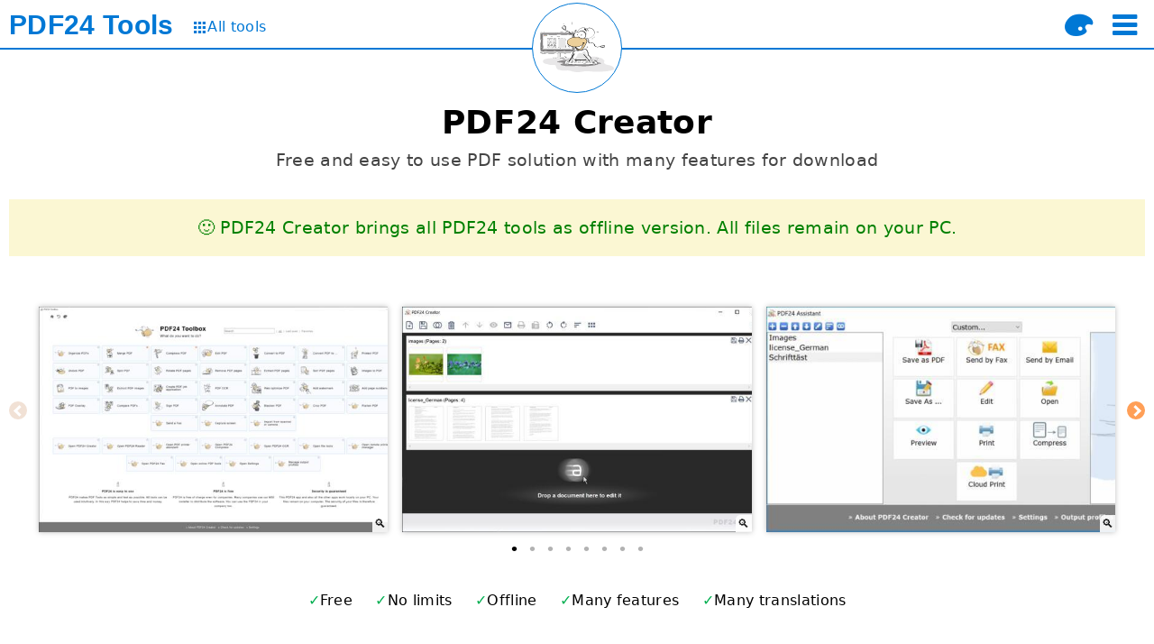

--- FILE ---
content_type: text/html; charset=UTF-8
request_url: https://tools.pdf24.org/en/creator
body_size: 15278
content:
<!DOCTYPE html>
<html lang="en" dir="ltr" class="lightTheme pageSectionsCollapsed" >
<head>
	<meta charset="UTF-8">

	<title>PDF24 Creator - Download - 100% Free - PDF24</title>

	<meta name="description" content="All PDF24 tools bundled in one downloadable desktop software. Works offline. No Internet required. Easy to use. Many tools.">

	<meta name="viewport" content="width=device-width">
	<meta name="theme-color" content="#3367D6">
	<meta name="themes" content="lightTheme,darkTheme">
	<meta name="pageId" content="creator">

	<meta property="og:title" content="PDF24 Creator - Download - 100% Free">
	<meta property="og:type" content="website">
	<meta property="og:url" content="https://tools.pdf24.org/en/creator">
	<meta property="og:image" content="https://tools.pdf24.org/static/img/share/v3/creator.png?v=62beeffc">
	<meta property="og:site_name" content="PDF24 Tools">
	<meta property="og:description" content="All PDF24 tools bundled in one downloadable desktop software. Works offline. No Internet required. Easy to use. Many tools.">

	<meta name="twitter:card" content="summary_large_image">
	<meta name="twitter:site" content="@pdf24">
	<meta name="twitter:creator" content="@pdf24">
	<meta name="twitter:title" content="PDF24 Creator - Download - 100% Free">
	<meta name="twitter:description" content="All PDF24 tools bundled in one downloadable desktop software. Works offline. No Internet required. Easy to use. Many tools.">
	<meta name="twitter:image:src" content="https://tools.pdf24.org/static/img/share/v3/creator.png?v=62beeffc">


	<link rel="canonical" href="https://tools.pdf24.org/en/creator">

	<link rel="icon" href="/static/img/p24/pdf24_16.png?v=6942826a" sizes="16x16">
	<link rel="icon" href="/static/img/p24/pdf24_32.png?v=69428610" sizes="32x32">
	<link rel="icon" href="/static/img/p24/pdf24_48.png?v=6942863a" sizes="48x48">
	<link rel="icon" href="/static/img/p24/pdf24.ico?v=4ab8ad35" sizes="64x64 128x128 256x256">

	<link rel="apple-touch-icon" href="/static/img/appIcons/v3/icon_192.png?v=5ca75609">
	<link rel="manifest" href="/manifest.json?v=68e79239">

	<link rel="stylesheet" type="text/css" href="/static/mod/dropzone/dropzone.css?v=6943367d">

	<link rel="stylesheet" type="text/css" href="/static/mod/utilz/utilz.css?v=63f78248">
	<link rel="stylesheet" type="text/css" href="/static/css/styles.css?v=69661327">
	<link rel="stylesheet" type="text/css" href="/static/css/themes.css?v=6943d2b1">

	<link rel="stylesheet" type="text/css" href="/static/font/icons/css/icon-font-codes.css?v=68cab5d8">

<style>
	@font-face {
		font-family: 'icon-font';
		font-weight: normal;
		font-style: normal;
		font-display: swap;
		src:
			url('/static/font/icons/font/icon-font.woff2?v=68cab5d8') format('woff2'),
			url('/static/font/icons/font/icon-font.woff?v=68cab5d8') format('woff'),
			url('/static/font/icons/font/icon-font.ttf?v=68cab5d8') format('truetype');
	}
	[class^="icon-"]:before,
	[class*=" icon-"]:before {
		font-family: "icon-font";
		font-style: normal;
		font-weight: normal;
		display: inline-block;
		text-decoration: inherit;
		width: 1em;
		margin-right: .2em;
		text-align: center;
		font-variant: normal;
		text-transform: none;
		line-height: 1em;
		margin-left: .2em;
	}
</style>

<script class="keepInHead">
(function() {
	try {
		var themeClass = localStorage.getItem('themeClass');
		if(!themeClass && window.matchMedia && window.matchMedia('(prefers-color-scheme: dark)').matches) {
			themeClass = 'darkTheme';
		}
		if(themeClass) {
			var themesTag = document.querySelector('meta[name="themes"]');
			var themes = themesTag ? themesTag.content : false;
			if(themes) {
				var available = themes.replace(' ', '').split(',').indexOf(themeClass) >= 0;
				if(available) {
					var html = document.documentElement;
					var cls = themeClass + ' ' + html.className.replace(/[a-zA-Z0-9]+Theme */, '');
					html.className = cls.replace(/^\s+|\s+$/gm, '');
				}
			}
		}
	} catch(e) {
		console.log(e);
	}
})();
</script>
<script class="keepInHead">
	(function() {
		try {
			var html = document.documentElement;
			if(html.classList.contains('expandPageSectionsOnNewUsers')) {
				var item = localStorage.getItem('lastUsedTools');
				if(item) {
					item = JSON.parse(item);
				}
				if(!item || !item.length) {
					html.classList.remove('expandPageSectionsOnNewUsers', 'pageSectionsCollapsed');
				}
			}
		} catch(e) {
			console.log(e);
		}
	})();
</script>
</head>
<body style="display:flex; flex-direction:column">
	<div style="flex-grow:1">
		<div id="header">
	<div id="topBar">
		<div class="container">
			<div class="leftPane">
				<div class="brand" title="To the homepage" data-tippy-track-id="TopBarBrand">
					<a href="/en/" data-click-track-id="TopBarBrand">
						<span class="main">PDF24</span>
						<span class="sub">Tools</span>
					</a>
				</div>
				<a class="allToolsLink" href="/en/all-tools" title="To the all tools page" data-click-track-id="TopBarAllTools" data-tippy-track-id="TopBarAllTools">
					<span class="icon icon-grid" style="font-size:0.8em"></span>
					<span style="font-size:1.0em; margin-top:-1px;">All tools</span>
				</a>
			</div>
			<div class="centerPane">
				<div class="logo" title="Reload current page" data-click-track-id="TopBarPageLogo" data-tippy-track-id="TopBarPageLogo">
					<a href="/en/creator" aria-label="Reload page">
						<img width="98" height="98" alt="PDF24 Creator" src="/static/img/pageIcons/svg/creator.svg?v=695e609a">
					</a>
				</div>
			</div>
			<div class="rightPane">
				<div class="menu noUserSelect middleAll">

					<i class="icon-palette enableOnDocReady" style="font-size:32px;" title="Toggle theme" onclick="pdf24.toggleTheme()" data-click-track-id="TopBarThemeToggle" data-tippy-track-id="TopBarThemeToggle"></i>

					<i class="icon-menu enableOnDocReady burger ib" style="font-size:32px;" title="Select a tool" onclick="pdf24.toggleTopToolSelect()" data-click-track-id="TopBarBurger" data-tippy-track-id="TopBarBurger"></i>
				</div>
			</div>
		</div>
	</div>

	<div id="topToolSelect" class="hidden"></div>
</div>
		

<style>
	html {
		--download-box-border-color: #d3d3d3;
		--download-box-bg-color: #f0f0f0;
	}
	html.darkTheme {
		--download-box-border-color: #d3d3d3;
		--download-box-bg-color: #222;
	}

	.downloadButton {
		border: 1px solid var(--download-box-border-color);
		background-color: var(--download-box-bg-color);
		min-height: 85px;
		width: 100%;
		box-sizing: border-box;
		display: flex;
		flex-direction: column;
		gap: 15px;
		padding: 20px 10px 20px 10px;
	}
	.downloadButton .info {
		font-size: 0.9em;
	}
	.downloadButton .label {
		font-size: 24px;
		font-weight: bold;
		color: #900000;
	}
	.darkTheme .downloadButton .label {
		color: #CE916C;
	}
	.downloadButton .chooser {
		display: flex;
		gap: 20px;
		align-items: center;
		justify-content: center;
	}
	.downloadButton .startDownloadBtnWrapper .btn {
		border-radius: 30px;
		padding: 5px 15px;
		font-size: 1.3em;
	}

	.downloadButton.showAllVersions a {
		color: #900000;
		display: inline-flex;
		align-items: center;
		font-size: 20px;
		justify-content: center;
	}
	.darkTheme .downloadButton.showAllVersions a {
		color: #CE916C;
	}

	.downloadButtonsWrapper {
		display: flex;
		justify-content: center;
		align-items: center;
		margin: auto;
		position: relative;
	}
	.downloadButtons {
		margin: 10px 30px;
		box-sizing: border-box;
		flex: 1;
		width: calc(100% - 350px);
		max-width: 700px;
	}

	.downloadButtonsAd {
		box-sizing: border-box;
		flex: 0;
		align-self: flex-start;
		position: sticky;
		top: 0;
	}
	.downloadButtonsAd .adSpace {
		/* width: 300px; */
		width: 160px;
		height: 600px;
	}
	@media (max-width:1200px) {
		.downloadButtonsAd .adSpace {
			width: 160px;
		}
	}
	@media (max-width:900px) {
		.downloadButtonsAd {
			display: none;
		}
	}

	#downloadInfo .title {
		font-weight: bold;
		text-align: center;
		margin-bottom: 10px;
		margin-top: 20px;
	}

	.latestVersionInfoBox .fields {
		display: flex;
		flex-wrap: wrap;
		justify-content: center;
	}
	.latestVersionInfoBox .fields .field {
		padding: 5px 20px;
		box-sizing: border-box;
	}
	@media (max-width:800px) {
		.latestVersionInfoBox .fields .field {
			width: 100%;
			padding: 8px 5px;
		}
	}

	.shareBtnsWrapper {
		display: flex;
		justify-content: center;
		align-items: center;
		gap: 20px;
	}
	.shareBtnsWrapper .sheepWithFlower {
		height: 100px;
		width: auto;
	}
	.shareBtnsWrapper .shareBtns {
		display: flex;
		gap: 20px;
		justify-content: center;
		font-size: 26px;
	}

	.adText.emphasize {
		background-color: #008dff4d;
	}
</style>

<div class="container main mb4 tc">
	<h1>PDF24 Creator</h1>
	<h2>Free and easy to use PDF solution with many features for download</h2>

	<div id="messageArea">
		<div id="updateMsg" style="display:none; background-color:#DEF0D8; color:#007121; padding:40px 20px; margin:40px 0">
			<div style="font-size:1.5em;">
				<div style="text-decoration:underline; margin-bottom:5px; margin-top:-10px">Update</div>
				<i class="icon-right-hand" style="color:#000"></i> Please download and install the latest version manually.
			</div>
		</div>

		<div id="installedMsg" style="display:none; background-color:#DEF0D8; color:#007121; padding:20px 20px; margin:30px 0">
			<div style="font-size:28px;">😃 You have successfully installed PDF24 Creator.</div>

			<div class="shareBtnsWrapper mt1">
				<div>
					<img width="117" height="188" class="sheepWithFlower" data-lazy-src="/static/img/sheep_flower.png?v=586e237c">
				</div>
				<div>
					<div class="shareBtnsTitle">Please share PDF24 with your friends.</div>
					<div class="shareBtns mt05">
						<i class="icon-facebook btn white" title="Share this page on Facebook" onclick="pdf24.openSharePopup('facebook', 'https://tools.pdf24.org/en/creator')"></i>
						<i class="icon-twitter-x btn white" title="Share this page on X (Twitter)" onclick="pdf24.openSharePopup('twitter', 'https://tools.pdf24.org/en/creator')"></i>
						<i class="icon-linkedin btn white" title="Share this page on LinkedIn" onclick="pdf24.openSharePopup('linkedIn', 'https://tools.pdf24.org/en/creator')"></i>
					</div>
				</div>
			</div>

			<div id="creatorInstalledAdBlock" class="adBlock mt1">
				<div class="adText emphasize" style="color:#222">Advertisement</div>
				<div class="adSpaceWrapper">
					<ins id="creatorInstalledAdSpace" class="adSpace d980x250m300x250" data-ad-id="creator-installed"></ins>
				</div>
			</div>
		</div>

		<div id="updatedMsg" style="display:none; background-color:#DEF0D8; color:#007121; padding:20px 20px; margin:30px 0">
			<div style="font-size:28px;">😃 You have successfully updated PDF24 Creator.</div>

			<div class="shareBtnsWrapper mt1">
				<div>
					<img width="117" height="188" class="sheepWithFlower" data-lazy-src="/static/img/sheep_flower.png?v=586e237c">
				</div>
				<div>
					<div class="shareBtnsTitle">Please share PDF24 with your friends.</div>
					<div class="shareBtns mt05">
						<i class="icon-facebook btn white" title="Share this page on Facebook" onclick="pdf24.openSharePopup('facebook', 'https://tools.pdf24.org/en/creator')"></i>
						<i class="icon-twitter-x btn white" title="Share this page on X (Twitter)" onclick="pdf24.openSharePopup('twitter', 'https://tools.pdf24.org/en/creator')"></i>
						<i class="icon-linkedin btn white" title="Share this page on LinkedIn" onclick="pdf24.openSharePopup('linkedIn', 'https://tools.pdf24.org/en/creator')"></i>
					</div>
				</div>
			</div>

			<div id="creatorUpdatedAdBlock" class="adBlock mt1">
				<div class="adText emphasize" style="color:#222">Advertisement</div>
				<div class="adSpaceWrapper">
					<ins id="creatorUpdatedAdSpace" class="adSpace d980x250m300x250" data-ad-id="creator-updated"></ins>
				</div>
			</div>
		</div>

		<div id="uninstalledMsg" style="display:none; background-color:#eed5ee; color:#800080; padding:20px 20px; margin:30px 0">
			<div style="font-size:28px;">😞 Too bad that you have uninstalled PDF24 Creator.</div>
			<div class="mt1" style="font-size:1.25em;"><a class="rightArrow" href="/en/contact" style="color:#900000">Tell us why</a></div>
			<div id="creatorUninstalledAdBlock" class="adBlock mt2">
				<div class="adText emphasize" style="color:#222">Advertisement</div>
				<div class="adSpaceWrapper">
					<ins id="creatorUninstalledAdSpace" class="adSpace d980x250m300x250" data-ad-id="creator-uninstalled"></ins>
				</div>
			</div>
		</div>
	</div>


	<div id="worksOfflineNote" class="mt2 mb3" style="background-color:#fbf7d3; color:#000; padding:20px">
		<div style="font-size:1.2em; color:#008000">🙂 PDF24 Creator brings all PDF24 tools as offline version. All files remain on your PC.</div>
	</div>


	<div class="imageSlider threeBoxes h250">
		<div class="list">
			<div class="item">
				<div class="box" data-lazy-bg-src="/static/img/creator/ui_toolbox_1_thumb.jpg?v=6273a4a0"></div>
			</div>

			<div class="item">
				<div class="box" data-lazy-bg-src="/static/img/creator/ui_creator_1_thumb.jpg?v=6273a49e"></div>
			</div>

			<div class="item">
				<div class="box" data-lazy-bg-src="/static/img/creator/ui_assistant_1_thumb.jpg?v=6273a49e"></div>
			</div>

			<div class="item">
				<div class="box" data-lazy-bg-src="/static/img/creator/ui_extract_1_thumb.jpg?v=6273a49e"></div>
			</div>

			<div class="item">
				<div class="box" data-lazy-bg-src="/static/img/creator/ui_compress_1_thumb.jpg?v=6273a49e"></div>
			</div>

			<div class="item">
				<div class="box" data-lazy-bg-src="/static/img/creator/ui_file_tools_1_thumb.jpg?v=6273a49e"></div>
			</div>

			<div class="item">
				<div class="box" data-lazy-bg-src="/static/img/creator/ui_reader_1_thumb.jpg?v=6273a49f"></div>
			</div>

			<div class="item">
				<div class="box" data-lazy-bg-src="/static/img/creator/ui_ocr_1_thumb.jpg?v=6273a49f"></div>
			</div>
		</div>

		<div class="dots"></div>
	</div>

	<div class="featureMarks mt2">
		<i>Free</i>
		<i>No limits</i>
		<i>Offline</i>
		<i>Many features</i>
		<i>Many translations</i>
	</div>

	<div class="mt2 teaser">
		<img width="186" height="165" class="middle m05" alt="" src="/static/img/creator/teaser/top_download.png?v=5d15d064" style="width:150px;">
		<img width="170" height="116" class="middle m05" alt="" src="/static/img/creator/teaser/softpedia.png?v=5d15d01b" style="width:150px">

		<div class="m05 middle" style="border:1px solid #8b8b8b; width:150px; height:130px; display:inline-flex; align-items:center; justify-content:center; background-color:#f7f7f7; background-image:radial-gradient(circle, #fff 0%, #dae7ff 100%);">
			<div title="Rated 4.88 out of 5 stars by 127097 users in the last 1825 days." data-tippy-template="creatorRatingViewTippyTemplate" data-tippy-maxWidth="350" data-tippy-track-id="CreatorRatingViewInfo">
				<div style="display:flex; align-items:center; justify-content:center">
					<i class="icon-star star" style="color:#e7a81b; font-size:32px"></i>
					<span class="value" style="font-size:26px; color:#000" id="ratingViewValue">4.9</span>
				</div>

				<div class="votes mt1" style="font-size:14px; color:#000"><span id="ratingViewCount">127,097</span> votes</div>

			</div>


			<div id="creatorRatingViewTippyTemplate" style="display:none;">
				<div id="ratingViewText">Rated 4.88 out of 5 stars by 127097 users in the last 5 years.</div>
				<div style="height:1px; margin:3px 0; background-color:#777"></div>
				<ul class="disc smaller">
					<li>Using PDF24 is fun and you will never want to use any other tool again.</li>
				</ul>
			</div>


		</div>
	</div>


	<div class="mt3 latestVersionInfoBox">
		<div class="mb1" style="padding:0px 10px 2px 10px; border-bottom:1px solid #777; display:inline-block">
			<span class="middle">Latest version</span>
			<span class="middle" style="font-size:0.70em; vertical-align:middle">
				(<span class="date">2026-01-22</span>)
			</span>
		</div>

		<div class="fields">
			<div class="field version">
				Version 11.29.1
			</div>
			<div class="field releaseNotes">
				<a href="https://creator.pdf24.org/changelog/">Release notes</a>
			</div>
			<div class="field manual">
				<a href="https://creator.pdf24.org/manual/">Manual</a>
			</div>
		</div>
	</div>


	<div id="mainDownloadBtn" class="download mt3 mb3 creatorMsStoreBadgeContainer">
		<button type="button" class="btn uppercase big bold orange enableOnDocReady" onclick="openCreatorDownloadPageSection()" style="border-radius:30px; padding:10px 20px">
			<span class="icon icon-download" style="font-size:1.4em;"></span>
			<span style="font-size:1.8em;">Download</span>
		</button>
	</div>

	<div id="creatorMainContentAd" class="adBlock mt3 mb3">
		<div class="adText">Advertisement</div>
		<div class="adSpaceWrapper">
			<ins id="creatorMainContentAdSpace" class="adSpace d980x90m320x100" data-ad-id="creator-main-content"></ins>
		</div>
	</div>
</div>

<script class="dontMove">
	(function() {
		window.pdf24 = window.pdf24 || {};

		var makeCompactAd = function(adspaceSelector) {
			var adElements = document.querySelectorAll(adspaceSelector);
			adElements.forEach(function(elem) {
				elem.classList.remove('d980x250m300x250', 'd970x250m300x250');
				elem.classList.add('d980x120m320x100');
			});
		};

		var checkCompactAd = function(adspaceSelector) {
			if(window.innerHeight < 750 || Math.random() < 0.75) {
				makeCompactAd(adspaceSelector);
			}
		};

		var hideElems = function(selector) {
			document.querySelectorAll(selector).forEach(function(elem) {
				elem.style.display = 'none';
			});
		};

		if((location.hash || '').startsWith('#installed')) {
			checkCompactAd('#installedMsg .adSpace');
			document.getElementById('installedMsg').style.display = '';
			hideElems('#creatorMainContentAd, #worksOfflineNote, #mainDownloadBtn');
			pdf24.pageState = 'Installed';
		}
		else if((location.hash || '').startsWith('#uninstalled')) {
			checkCompactAd('#uninstalledMsg .adSpace');
			document.getElementById('uninstalledMsg').style.display = '';
			hideElems('#creatorMainContentAd, #worksOfflineNote, #mainDownloadBtn');
			pdf24.pageState = 'Uninstalled';
		}
		else if((location.hash || '').startsWith('#updated')) {
			checkCompactAd('#updatedMsg .adSpace');
			document.getElementById('updatedMsg').style.display = '';
			hideElems('#creatorMainContentAd, #worksOfflineNote, #mainDownloadBtn');
			pdf24.pageState = 'Updated';
		}
		else if((location.hash || '').startsWith('#update')) {
			document.getElementById('updateMsg').style.display = '';
			hideElems('#worksOfflineNote');
			pdf24.pageState = 'Update';
			pdf24.isCreatorUpdate = true;
		}
	})();
</script>


<div id="pdfCreatorPageSection" class="pageSection">
	<div class="icon"><img alt="" data-lazysrc="/static/img/creator/icons/assemble.svg"></div>
	<h2 class="title">PDF Creator</h2>
	<div class="subTitle">Easily assemble, create and modify PDF files with the Drag &amp; Drop enabled user interface.</div>
	<div class="content container">
		<div class="row mt3">
			<div class="col-50 col-m-100 mb1 p1">
				<div class="imageSlider oneBox h350">
					<div class="list">
						<div class="item">
							<div class="box" data-lazy-bg-src="/static/img/creator/ui_creator_1_thumb.jpg?v=6273a49e"></div>
						</div>
					</div>

					<div class="dots"></div>
				</div>
			</div>
			<div class="col-50 col-m-100 mt1 p1">
				<ul class="featureMarks">
					<li>Merge or split PDF files</li>
					<li>Add, remove, extract, rotate, sort and move PDF pages</li>
					<li>Import and automatic conversion of documents (Word, Excel, images, etc. to PDF</li>
					<li>Various preview modes for easy editing of PDF documents</li>
					<li>Integrated viewer</li>
					<li>Drag &amp; Drop wherever possible</li>
					<li>Follow up tools: Save, Print, Email, Fax, ...</li>
				</ul>
			</div>
		</div>
	</div>
</div>



<div id="pdfPrinterPageSection" class="pageSection">
	<div class="icon"><img alt="" data-lazysrc="/static/img/creator/icons/print.svg"></div>
	<h2 class="title">PDF Printer</h2>
	<div class="subTitle container">Print on this printer in order to create a PDF or use it as a universal PDF converter that converts any printable file to PDF.</div>
	<div class="content container">
		<div class="row mt3">
			<div class="col-50 col-m-100 mb1 p1">
				<div class="imageSlider oneBox h350">
					<div class="list">
						<div class="item">
							<div class="box" data-lazy-bg-src="/static/img/creator/ui_pdf_printer_1_thumb.jpg?v=6273a49f"></div>
						</div>

						<div class="item">
							<div class="box" data-lazy-bg-src="/static/img/creator/ui_assistant_1_thumb.jpg?v=6273a49e"></div>
						</div>

						<div class="item">
							<div class="box" data-lazy-bg-src="/static/img/creator/ui_pdf_printer_2_thumb.jpg?v=6273a49f"></div>
						</div>
					</div>

					<div class="dots"></div>
				</div>
			</div>
			<div class="col-50 col-m-100 mt1 p1">
				<ul class="featureMarks">
					<li>Virtual printer for PDF creation</li>
					<li>Multiple PDF printers for different tasks</li>
					<li>Automatic saving</li>
					<li>Profiles for recurring tasks</li>
					<li>PDF printer assistant for saving, sending by e-mail, ...</li>
					<li>Universal PDF converter</li>

						<li>Digital letter paper</li>

				</ul>
			</div>
		</div>


		<div class="mt3">
			<a class="larger rightArrow" href="/en/pdf-printer">More about the PDF printer</a>
		</div>

	</div>
</div>



<div id="pdfReaderPageSection" class="pageSection">
	<div class="icon"><img alt="" data-lazysrc="/static/img/creator/icons/reader.svg"></div>
	<h2 class="title">PDF Reader</h2>
	<div class="subTitle">A full featured and lightweight PDF Reader for displaying PDFs is also included.</div>
	<div class="content container">
		<div class="row mt3">
			<div class="col-50 col-m-100 mb1 p1">
				<div class="imageSlider oneBox h350">
					<div class="list">
						<div class="item">
							<div class="box" data-lazy-bg-src="/static/img/creator/ui_reader_1_thumb.jpg?v=6273a49f"></div>
						</div>
					</div>

					<div class="dots"></div>
				</div>
			</div>
			<div class="col-50 col-m-100 mt1 p1">
				<ul class="featureMarks">
					<li>Full PDF Reader for viewing PDFs</li>
					<li>Lightweight, without ballast</li>
					<li>Low resource requirements</li>
					<li>Short starting time</li>
					<li>Has all the features of a normal PDF reader</li>
					<li>Comes as a replacement for other PDF readers</li>
				</ul>
			</div>
		</div>


		<div class="mt3">
			<a class="larger rightArrow" href="/en/pdf-reader">More about the PDF Reader</a>
		</div>

	</div>
</div>



<div id="pdfConverterPageSection" class="pageSection">
	<div class="icon"><img alt="" data-lazysrc="/static/img/creator/icons/converter.svg"></div>
	<h2 class="title">PDF Converter</h2>
	<div class="subTitle">Convert files to PDF and PDF files to other file types</div>
	<div class="content container">
		<div class="imageSlider twoBoxes h350">
			<div class="list">
				<div class="item">
					<div class="box" data-lazy-bg-src="/static/img/creator/ui_file_converter_1_thumb.jpg?v=6273a49e"></div>
				</div>

				<div class="item">
					<div class="box" data-lazy-bg-src="/static/img/creator/ui_file_converter_2_thumb.jpg?v=6273a49e"></div>
				</div>
			</div>

			<div class="dots"></div>
		</div>
	</div>
</div>



<div id="pdfCompressPageSection" class="pageSection">
	<div class="icon"><img alt="" data-lazysrc="/static/img/creator/icons/compress.svg"></div>
	<h2 class="title">PDF Compression</h2>
	<div class="subTitle">PDF file too large? Compress PDF files with the included PDF compression tool!</div>
	<div class="content container">
		<div class="imageSlider oneBox h350" style="max-width:800px">
			<div class="list">
				<div class="item">
					<div class="box" data-lazy-bg-src="/static/img/creator/ui_compress_1_thumb.jpg?v=6273a49e"></div>
				</div>
			</div>

			<div class="dots"></div>
		</div>
	</div>
</div>



<div id="pdfOcrPageSection" class="pageSection">
	<div class="icon"><img alt="" data-lazysrc="/static/img/creator/icons/ocr.svg"></div>
	<h2 class="title">PDF OCR</h2>
	<div class="subTitle">Recognize text in PDF and image files via OCR and create PDF files with text layer.</div>
	<div class="content container">
		<div class="imageSlider oneBox h300" style="max-width:650px">
			<div class="list">
				<div class="item">
					<div class="box" data-lazy-bg-src="/static/img/creator/ui_ocr_1_thumb.jpg?v=6273a49f"></div>
				</div>
			</div>

			<div class="dots"></div>
		</div>
	</div>
</div>



<div id="pdfOverlayPageSection" class="pageSection">
	<div class="icon"><img alt="" data-lazysrc="/static/img/creator/icons/overlay.svg"></div>
	<h2 class="title">PDF Overlay</h2>
	<div class="subTitle">Overlay PDF files to combine a document with a digital paper.</div>
	<div class="content container">
		<div class="imageSlider oneBox h300" style="max-width:850px">
			<div class="list">
				<div class="item">
					<div class="box" data-lazy-bg-src="/static/img/creator/overlay_pdf_thumb.jpg?v=6273a49e"></div>
				</div>
			</div>

			<div class="dots"></div>
		</div>
	</div>
</div>



<div id="fileToolsPageSection" class="pageSection">
	<div class="icon"><img alt="" data-lazysrc="/static/img/creator/icons/tools.svg"></div>
	<h2 class="title">File Tools</h2>
	<div class="subTitle">Easy to use file tools for common file tasks</div>
	<div class="content container">
		<div class="row mt3">
			<div class="col-50 col-m-100 mb1">
				<div class="imageSlider oneBox h300">
					<div class="list">
						<div class="item">
							<div class="box" data-lazy-bg-src="/static/img/creator/ui_file_tools_1_thumb.jpg?v=6273a49e"></div>
						</div>
					</div>

					<div class="dots"></div>
				</div>
			</div>
			<div class="col-50 col-m-100 mt1">
				<ul class="featureMarks">
					<li>User interface for performing common tasks on files</li>
					<li>Easily join multiple files, apply profiles, lock or unlock PDFs, convert, split, compress, send files, ...</li>
					<li>Batch processing of files</li>
					<li>Windows file explorer context menu extension</li>
				</ul>
			</div>
		</div>
	</div>
</div>



<div id="outputProfilesPageSection" class="pageSection">
	<div class="icon"><img alt="" data-lazysrc="/static/img/creator/icons/profiles.svg"></div>
	<h2 class="title">Format Options and Profiles</h2>
	<div class="subTitle">Huge amount of format options and file types for experts</div>
	<div class="content container">
		<div class="row mt3">
			<div class="col-50 col-m-100 mb1">
				<div class="imageSlider oneBox h300">
					<div class="list">
						<div class="item">
							<div class="box" data-lazy-bg-src="/static/img/creator/ui_format_options_1_thumb.jpg?v=6273a49f"></div>
						</div>
					</div>

					<div class="dots"></div>
				</div>
			</div>
			<div class="col-50 col-m-100 mt1">
				<ul class="featureMarks">
					<li>Different output formats like PDF, PDF/A, PDF/X, images (JPG, PNG, ...) and more.</li>
					<li>Customizable options to control the &apos;Save as&apos; function.</li>
					<li>Settings can be saved permanently for later use without having to change them every time.</li>
					<li>Options for PDF meta data, password security, compression and resolution, water mark and page numbers, underlay and overlay, enclosures, signature, ... are available.</li>
				</ul>
			</div>
		</div>
	</div>
</div>



<div id="screenCapturePageSection" class="pageSection">
	<div class="icon"><img alt="" data-lazysrc="/static/img/creator/icons/screen_capture.svg"></div>
	<h2 class="title">PDF Screen Capture</h2>
	<div class="subTitle">Create PDF and image files of the screen content.</div>
	<div class="content container">
		<div class="imageSlider oneBox h180" style="max-width:950px">
			<div class="list">
				<div class="item">
					<div class="box" data-lazy-bg-src="/static/img/creator/ui_screen_capture_1_thumb.jpg?v=6273a49f"></div>
				</div>
			</div>

			<div class="dots"></div>
		</div>
	</div>
</div>



<div id="twainImportPageSection" class="pageSection">
	<div class="icon"><img alt="" data-lazysrc="/static/img/creator/icons/scan.svg"></div>
	<h2 class="title">Scanner and Camera import</h2>
	<div class="subTitle">Import images from scanner or camera and create a PDF of it.</div>
	<div class="content container">
		<div class="imageSlider twoBoxes h300">
			<div class="list">
				<div class="item">
					<div class="box" data-lazy-bg-src="/static/img/creator/ui_twain_1_thumb.jpg?v=6273a4a1"></div>
				</div>

				<div class="item">
					<div class="box" data-lazy-bg-src="/static/img/creator/ui_twain_2_thumb.jpg?v=6273a4a1"></div>
				</div>
			</div>

			<div class="dots"></div>
		</div>
	</div>
</div>



<div id="launcherPageSection" class="pageSection">
	<div class="icon"><img alt="" data-lazysrc="/static/img/creator/icons/launcher.svg"></div>
	<h2 class="title">Tool Launcher</h2>
	<div class="subTitle">The tool launcher makes it very easy to open one of the available sub-applications.</div>
	<div class="content container">
		<div class="imageSlider oneBox h350" style="max-width:700px">
			<div class="list">
				<div class="item">
					<div class="box" data-lazy-bg-src="/static/img/creator/ui_launcher_1_thumb.jpg?v=6273a49f"></div>
				</div>
			</div>

			<div class="dots"></div>
		</div>
	</div>
</div>



<div id="creatorSettingsPageSection" class="pageSection">
	<div class="icon"><img alt="" data-lazysrc="/static/img/creator/icons/settings.svg"></div>
	<h2 class="title">Settings</h2>
	<div class="subTitle">Easy to use settings section to change default options</div>
	<div class="content container">
		<div class="imageSlider oneBox h350" style="max-width:750px">
			<div class="list">
				<div class="item">
					<div class="box" data-lazy-bg-src="/static/img/creator/ui_settings_1_thumb.jpg?v=6273a4a0"></div>
				</div>
			</div>

			<div class="dots"></div>
		</div>
	</div>
</div>



<div id="questionAnswerPageSection" class="pageSection tc">
	<h2 class="title">Questions and Answers</h2>
	<div class="content container">
		<div class="qas" itemscope itemtype="https://schema.org/FAQPage">

			<div class="qa" itemscope itemprop="mainEntity" itemtype="http://schema.org/Question">
				<h3 class="question" itemprop="name">Is the PDF24 Creator free of charge?</h3>
				<div class="answer" itemscope itemtype="http://schema.org/Answer" itemprop="acceptedAnswer">
					<div itemprop="text">
						PDF24 Creator can be used completely free of charge and without any restrictions. Companies, authorities and agencies can also use PDF24 Creator free of charge. The free usability and the great variety of functions make the PDF24 Creator a very popular software, which is constantly being improved.
					</div>
				</div>
			</div>



			<div class="qa" itemscope itemprop="mainEntity" itemtype="http://schema.org/Question">
				<h3 class="question" itemprop="name">Can I use the PDF24 Creator on Linux or MAC?</h3>
				<div class="answer" itemscope itemtype="http://schema.org/Answer" itemprop="acceptedAnswer">
					<div itemprop="text">
						No, the PDF24 Creator can only be installed on Windows systems. Linux and MAC are not currently supported.
					</div>
				</div>
			</div>



			<div class="qa" itemscope itemprop="mainEntity" itemtype="http://schema.org/Question">
				<h3 class="question" itemprop="name">Does the PDF24 Creator work online or offline?</h3>
				<div class="answer" itemscope itemtype="http://schema.org/Answer" itemprop="acceptedAnswer">
					<div itemprop="text">
						<p>The PDF24 Creator is a desktop solution that works offline. Files remain locally on your PC and are NOT uploaded to the Internet. The topic of data protection or GDPR is therefore not a problem.</p>
					</div>
				</div>
			</div>



			<div class="qa" itemscope itemprop="mainEntity" itemtype="http://schema.org/Question">
				<h3 class="question" itemprop="name">Can the PDF24 be installed under Citrix?</h3>
				<div class="answer" itemscope itemtype="http://schema.org/Answer" itemprop="acceptedAnswer">
					<div itemprop="text">
						<p>Yes, the PDF24 Creator can be used with Citrix. Many companies do this and are happy. You can also use the PDF24 Creator in your company for free.</p>
					</div>
				</div>
			</div>

		</div>

		<div class="mt2">
	<a class="plus" href="/en/contact">Ask a new question</a>
</div>

	</div>
</div>


<div id="creatorDownloadPageSection" class="pageSection">
	<h2 class="title">Download</h2>
	<div class="content container tc">
		<div>Please select the version you need and click on the corresponding download button to download the PDF24 Creator.</div>
		<div class="mt05">The PDF24 Creator is free of charge for both private and commercial purposes.</div>

		<div class="downloadButtonsWrapper mt2 tc mb2">
			<div id="creatorDownloadLeftAdBlock" class="adBlock downloadButtonsAd">
				<div class="adText">Advertisement</div>
				<div class="adSpaceWrapper">
					<ins id="creatorDownloadLeftAdSpace" class="adSpace" data-ad-id="creator-download-left"></ins>
				</div>
			</div>

			<div class="downloadButtons">
				<div class="downloadButton">
					<div class="info">The PDF24 Creator Installer installs the latest PDF24 Creator on your system.</div>
					<div id="installerDownloadBtn">
						<button type="button" class="btn gray outline" style="border-radius:10px; height:70px; color:#222; border-color:#e2e2e2" title="Start download" onclick="return startCreatorInstallerDownload();">
							<span class="icon icon-download" style="font-size:1.8em;"></span>
							<span style="font-size:1.5em;">PDF24 Creator Installer</span>
						</button>
					</div>
				</div>

				<div class="downloadButton mt1" style="padding:20px 10px 0px 10px; border:1px solid var(--download-box-border-color); background-color:var(--download-box-bg-color);">
					<div class="info">You can also install the PDF24 Creator via the Microsoft Store.</div>
					<div id="msStoreOpenBtn" style="max-height:90px">
						<style>
							ms-store-badge.dbtn::part(img) { height:70px; }
							ms-store-badge.dbtn:hover { filter: brightness(80%); }
						</style>
						<ms-store-badge class="dbtn" productid="XPFD51H3VQZFM0" productname="PDF24 Creator" cid="creatorDownloadPageSection" window-mode="popup" language="en" theme="light" onclick="onMsStoreBadgeClick();"></ms-store-badge>
					</div>
				</div>

				<div class="mt2 mb2">Alternatively, you can also download a specific PDF24 Creator version.</div>

				<div class="downloadButton">
					<div class="info">Windows 11, Windows 10</div>

					<div class="label">
						<span class="name">PDF24 Creator</span>
						<span class="version">11.29.1</span>
					</div>

					<div class="chooser">
						<div>
							<select name="type" title="Package">
								<option value="exe" selected>EXE</option>
								<option value="msi">MSI</option>
							</select>
						</div>
						<div>
							<select name="arch" title="Architecture">
								<option value="x64" selected>x64</option>
								<option value="arm64">arm64</option>
								<option value="x86">x86</option>
							</select>
						</div>
					</div>

					<div class="startDownloadBtnWrapper">
						<button type="button" class="btn orange" onclick="startCreatorDownload2(this)" title="Start download">
							<span class="icon icon-download"></span>
							<span>Download</span>
						</button>
					</div>

					<div class="info">
						Select EXE to install on a single computer. Select MSI for distribution on corporate computers.
					</div>
				</div>

				<div class="downloadButton mt1">
					<div class="info">Windows 11, Windows 10</div>

					<div class="label">
						<span class="name">PDF24 Creator</span>
						<span class="version">9.19.1</span>
					</div>

					<div class="chooser">
						<div>
							<select name="type" title="Package">
								<option value="exe" selected>EXE</option>
								<option value="msi">MSI</option>
							</select>
						</div>

						<div>
							<select name="arch" title="Architecture">
								<option value="x64" selected>x64</option>
								<option value="arm64">arm64</option>
								<option value="x86">x86</option>
							</select>
						</div>
					</div>

					<div class="startDownloadBtnWrapper">
						<button type="button" class="btn orange" onclick="startCreatorDownload2(this)" title="Start download">
							<span class="icon icon-download"></span>
							<span>Download</span>
						</button>
					</div>

					<div class="info">
						The 9.x version is based on the 11.x version, but does not include the Toolbox, OpenJDK, and Webview2.
					</div>

					<div class="info">
						Select EXE to install on a single computer. Select MSI for distribution on corporate computers.
					</div>
				</div>

				<div class="downloadButton showAllVersions mt1" href="https://creator.pdf24.org/listVersions.php">
					<div class="info">All versions</div>
					<div>
						<a href="https://creator.pdf24.org/listVersions.php">
							<span>Show all versions</span>
							<span class="icon icon-link-ext"></span>
						</a>
					</div>
				</div>
			</div>

			<div id="creatorDownloadRightAdBlock" class="adBlock downloadButtonsAd">
				<div class="adText">Advertisement</div>
				<div class="adSpaceWrapper">
					<ins id="creatorDownloadRightAdSpace" class="adSpace" data-ad-id="creator-download-right"></ins>
				</div>
			</div>
		</div>

		<div id="downloadInfo">
			<div class="row">
				<div class="col-33 col-m-100 p05">
					<h3 class="title tc">Notes on download</h3>
					<ul class="numberedList">
						<li>After clicking on the download link, the download of the PDF24 Creator will start and run in your browser.</li>
						<li>Check your browser&apos;s download folder and wait until the PDF24 Creator is fully downloaded.</li>
					</ul>
				</div>

				<div class="col-33 col-m-100 p05">
					<h3 class="title tc">Notes on installation</h3>
					<ul class="numberedList">
						<li>Install the PDF24 Creator by double clicking on the downloaded file.</li>
						<li>Follow the installation wizard and complete the installation.</li>
					</ul>
				</div>

				<div class="col-33 col-m-100 p05">
					<h3 class="title tc">After the installation</h3>
					<ul class="numberedList">
						<li>Start the PDF24 Creator via the PDF24 Desktop icon to use the PDF24 Creator.</li>
						<li>Always print to the newly installed virtual PDF24 printer to create a PDF.</li>
					</ul>
				</div>
			</div>
		</div>

		<div id="downloadStartedInfo" class="mt4 hidden">
			<div style="font-size:32px; font-weight:bold; color:#0078D5; max-width:900px; margin:auto">
				The PDF24 Creator download has started. Check your download folder.
			</div>
			<div id="creatorDownloadStartedAdBlock" class="adBlock mt3">
				<div class="adText emphasize">Advertisement</div>
				<div class="adSpaceWrapper">
					<ins id="creatorDownloadStartedAdSpace" class="adSpace d980x250m300x250" data-ad-id="creator-download-started"></ins>
				</div>
			</div>
		</div>
	</div>
</div>

<div id="ratePageSection" class="pageSection">
	<h2 class="title">Please rate this app</h2>
	<div class="content container">
		<div class="stars">
			<i class="star"></i>
			<i class="star"></i>
			<i class="star"></i>
			<i class="star"></i>
			<i class="star"></i>
		</div>
		<div><textarea name="reviewText" placeholder="Your impressions and thoughts. Please rate fairly." autocomplete="off" aria-label="Review"></textarea></div>
		<div><button class="submitBtn" disabled onclick="pdf24.submitRating(this, 'creator')" data-msg="Thank you!">Submit</button></div>


		<div class="mt3">
			<a class="rightArrow enableOnDocReady" href="/en/contact" onclick="pdf24.trackPageEvent('Rate', 'SubmitProblemClick'); return true;">Please report problems here</a>
		</div>

	</div>
</div>

<div id="sharePageSection" class="pageSection">
	<h2 class="title">Please share this page</h2>
	<div class="content container tc">
		<div id="share" class="enableOnDocReady">
			<i class="icon-facebook btn white" title="Share this page on Facebook" style="font-size:32px" onclick="pdf24.openSharePopup('facebook', 'https://tools.pdf24.org/en/creator')"></i>
			&nbsp;
			<i class="icon-twitter-x btn white" title="Share this page on X (Twitter)" style="font-size:28px" onclick="pdf24.openSharePopup('twitter', 'https://tools.pdf24.org/en/creator')"></i>
			&nbsp;
			<i class="icon-linkedin btn white" title="Share this page on LinkedIn" style="font-size:32px" onclick="pdf24.openSharePopup('linkedIn', 'https://tools.pdf24.org/en/creator')"></i>
		</div>

		<div class="mt2">
			<div>Help our new, cool and free tools to grow!</div>
			<div class="mt1">Write an article about our tools on your forum, blog or website.</div>
		</div>

	</div>
</div>


		<div id="moreToolsPageSection" class="pageSection">
	<h2 class="title tc">Select a tool</h2>
	<div class="content">
		<div id="bottomToolSelect">
			<div class="toolSelect">
	<div class="filters">
		<span class="filter active" data-show="all">All</span>
		<span class="sep"></span>
		<span class="filter" data-show="lastUsed">Last used</span>
		<span class="sep"></span>
		<span class="filter" data-show="favorites">Favorites</span>
		<span class="sep searchSep"></span>
		<input type="search" name="search" placeholder="Search" autocomplete="off">
	</div>

	<div class="items">
		<a class="toolLink mergePdf" title="Merge PDF files into a single PDF" href="/en/merge-pdf" data-tool="mergePdf" data-tags="merge, combine, join, concatenate, assemble, connect">
			<div class="icon" data-lazy-bg-src="/static/img/pageIcons/svg/merge-pdf.svg?v=5ca75609"></div>
			<div class="label">Merge PDF</div>
		</a>

		<a class="toolLink splitPdf" title="Split PDF files into pieces which creates new PDF files" href="/en/split-pdf" data-tool="splitPdf" data-tags="split, cut, disassemble, divide, separate">
			<div class="icon" data-lazy-bg-src="/static/img/pageIcons/svg/split-pdf.svg?v=5ca75609"></div>
			<div class="label">Split PDF</div>
		</a>

		<a class="toolLink compressPdf" title="PDF compressor to reduce the size of PDF files" href="/en/compress-pdf" data-tool="compressPdf" data-tags="compress, reduce, shrink, smaller">
			<div class="icon" data-lazy-bg-src="/static/img/pageIcons/svg/compress-pdf.svg?v=5ca75609"></div>
			<div class="label">Compress PDF</div>
		</a>

		<a class="toolLink editPdf" title="PDF editor to edit PDF files online" href="/en/edit-pdf" data-tool="editPdf" data-tags="edit, editor">
			<div class="icon" data-lazy-bg-src="/static/img/pageIcons/svg/edit-pdf.svg?v=5ca75609"></div>
			<div class="label">Edit PDF</div>
		</a>

		<a class="toolLink signPdf" title="Sign PDF files" href="/en/sign-pdf" data-tool="signPdf" data-tags="sign, signature">
			<div class="icon" data-lazy-bg-src="/static/img/pageIcons/svg/sign-pdf.svg?v=5ca75609"></div>
			<div class="label">Sign PDF</div>
		</a>

		<a class="toolLink pdfConverter" title="Online PDF Converter to convert files to PDF and PDF to other file formats" href="/en/pdf-converter" data-tool="pdfConverter" data-tags="convert, converter, word, powerpoint, excel, docx, pptx, xlsx, odt, rtf, text, txt">
			<div class="icon" data-lazy-bg-src="/static/img/pageIcons/svg/pdf-converter.svg?v=5ca75609"></div>
			<div class="label">PDF Converter</div>
		</a>

		<a class="toolLink imagesToPdf" title="Create PDFs based on JPG and other images" href="/en/images-to-pdf" data-tool="imagesToPdf" data-tags="convert, images, pictures, photos, jpg, jpeg, png, tiff">
			<div class="icon" data-lazy-bg-src="/static/img/pageIcons/svg/images-to-pdf.svg?v=5ca75609"></div>
			<div class="label">Images to PDF</div>
		</a>

		<a class="toolLink pdfToImages" title="Convert pages of a PDF to JPG and other images" href="/en/pdf-to-images" data-tool="pdfToImages" data-tags="convert, images, pictures, photos, jpg, jpeg, png, pages">
			<div class="icon" data-lazy-bg-src="/static/img/pageIcons/svg/pages-to-images.svg?v=5ca75609"></div>
			<div class="label">PDF to images</div>
		</a>

		<a class="toolLink extractImages" title="Extract all embedded images in PDF files" href="/en/extract-images" data-tool="extractImages" data-tags="extract, images">
			<div class="icon" data-lazy-bg-src="/static/img/pageIcons/svg/extract-images.svg?v=5ca75609"></div>
			<div class="label">Extract PDF images</div>
		</a>

		<a class="toolLink protectPdf" title="Protect PDF files with a password and set permissions" href="/en/lock-pdf" data-tool="protectPdf" data-tags="protect, lock, encrypt, password, security">
			<div class="icon" data-lazy-bg-src="/static/img/pageIcons/svg/protect-pdf.svg?v=5ca75609"></div>
			<div class="label">Protect PDF</div>
		</a>

		<a class="toolLink unlockPdf" title="Unlock PDF files and remove password request" href="/en/unlock-pdf" data-tool="unlockPdf" data-tags="unlock, password, security">
			<div class="icon" data-lazy-bg-src="/static/img/pageIcons/svg/unlock-pdf.svg?v=5ca75609"></div>
			<div class="label">Unlock PDF</div>
		</a>

		<a class="toolLink rotatePdfPages" title="Rotate pages in PDF files" href="/en/rotate-pdf-pages" data-tool="rotatePdfPages" data-tags="rotate, turn, orientation, pages">
			<div class="icon" data-lazy-bg-src="/static/img/pageIcons/svg/rotate-pdf-pages.svg?v=5ca75609"></div>
			<div class="label">Rotate PDF pages</div>
		</a>

		<a class="toolLink removePdfPages" title="Removes pages from PDF files" href="/en/remove-pdf-pages" data-tool="removePdfPages" data-tags="remove, delete, pages">
			<div class="icon" data-lazy-bg-src="/static/img/pageIcons/svg/remove-pdf-pages.svg?v=5ca75609"></div>
			<div class="label">Remove PDF pages</div>
		</a>

		<a class="toolLink extractPdfPages" title="Extract pages from PDF files" href="/en/extract-pdf-pages" data-tool="extractPdfPages" data-tags="extract, pages">
			<div class="icon" data-lazy-bg-src="/static/img/pageIcons/svg/extract-pdf-pages.svg?v=5ca75609"></div>
			<div class="label">Extract PDF pages</div>
		</a>

		<a class="toolLink sortPdfPages" title="Sort pages inside PDF files" href="/en/rearrange-pdf-pages" data-tool="sortPdfPages" data-tags="sort, rearrange, move, order, pages">
			<div class="icon" data-lazy-bg-src="/static/img/pageIcons/svg/sort-pdf-pages.svg?v=5ca75609"></div>
			<div class="label">Rearrange PDF pages</div>
		</a>

		<a class="toolLink webpageToPdf" title="Convert a webpage to a PDF file" href="/en/webpage-to-pdf" data-tool="webpageToPdf" data-tags="website, webpage, url">
			<div class="icon" data-lazy-bg-src="/static/img/pageIcons/svg/webpage-to-pdf.svg?v=5ca75609"></div>
			<div class="label">Webpage to PDF</div>
		</a>

		<a class="toolLink createJobApplication" title="Create a job application as PDF" href="/en/create-job-application" data-tool="createJobApplication" data-tags="job, application">
			<div class="icon" data-lazy-bg-src="/static/img/pageIcons/svg/create-job-application.svg?v=5ca75609"></div>
			<div class="label">Create PDF job application</div>
		</a>

		<a class="toolLink scanPdf" title="Create PDF files using a webcam or smartphone." href="/en/scan-pdf" data-tool="scanPdf" data-tags="scan, camera, create">
			<div class="icon" data-lazy-bg-src="/static/img/pageIcons/svg/scan-pdf.svg?v=5ca75609"></div>
			<div class="label">Create PDF with a camera</div>
		</a>

		<a class="toolLink ocrPdf" title="Recognize text via OCR and create searchable PDF files" href="/en/ocr-pdf" data-tool="ocrPdf" data-tags="ocr, recognize, text, recognition">
			<div class="icon" data-lazy-bg-src="/static/img/pageIcons/svg/ocr-pdf.svg?v=5ca75609"></div>
			<div class="label">PDF OCR</div>
		</a>

		<a class="toolLink addWatermarkToPdf" title="Add a watermark to PDF files" href="/en/add-watermark" data-tool="addWatermarkToPdf" data-tags="watermark">
			<div class="icon" data-lazy-bg-src="/static/img/pageIcons/svg/add-watermark-to-pdf.svg?v=5ca75609"></div>
			<div class="label">Add watermark</div>
		</a>

		<a class="toolLink addPageNumbersToPdf" title="Add page numbers to PDF files" href="/en/add-page-numbers" data-tool="addPageNumbersToPdf" data-tags="numbers, numbering, page">
			<div class="icon" data-lazy-bg-src="/static/img/pageIcons/svg/add-page-numbers-to-pdf.svg?v=5ca75609"></div>
			<div class="label">Add page numbers</div>
		</a>

		<a class="toolLink overlayPdf" title="Overlay PDF files, e.g. to combine PDFs with a digital paper" href="/en/overlay-pdf" data-tool="overlayPdf" data-tags="overlay, underlay, superimpose">
			<div class="icon" data-lazy-bg-src="/static/img/pageIcons/svg/overlay-pdf.svg?v=5ca75609"></div>
			<div class="label">PDF Overlay</div>
		</a>

		<a class="toolLink comparePdf" title="Compare PDF files and show the differences" href="/en/compare-pdf" data-tool="comparePdf" data-tags="compare">
			<div class="icon" data-lazy-bg-src="/static/img/pageIcons/svg/compare-pdf.svg?v=5ca75609"></div>
			<div class="label">Compare PDFs</div>
		</a>

		<a class="toolLink webOptimizePdf" title="Linearize PDF files for a faster web view" href="/en/optimize-pdf" data-tool="webOptimizePdf" data-tags="optimize, linearize, web">
			<div class="icon" data-lazy-bg-src="/static/img/pageIcons/svg/web-optimize-pdf.svg?v=5ca75609"></div>
			<div class="label">Web optimize PDF</div>
		</a>

		<a class="toolLink annotatePdf" title="Annotate PDF files" href="/en/annotate-pdf" data-tool="annotatePdf" data-tags="annotate, comment, note">
			<div class="icon" data-lazy-bg-src="/static/img/pageIcons/svg/annotate-pdf.svg?v=5ca75609"></div>
			<div class="label">Annotate PDF</div>
		</a>

		<a class="toolLink blackenPdf" title="Redact PDF files" href="/en/redact-pdf" data-tool="blackenPdf" data-tags="blacken, redact, black, hide">
			<div class="icon" data-lazy-bg-src="/static/img/pageIcons/svg/blacken-pdf.svg?v=5ca75609"></div>
			<div class="label">Redact PDF</div>
		</a>

		<a class="toolLink createElectronicInvoice" title="Create electronic invoice like XRechnung and ZUGFeRD" href="/en/create-electronic-invoice" data-tool="createElectronicInvoice" data-tags="Invoice, XRechnung, ZUGFeRD">
			<div class="icon" data-lazy-bg-src="/static/img/pageIcons/svg/create-electronic-invoice.svg?v=697a1bd5"></div>
			<div class="label">Create electronic invoice</div>
		</a>

		<a class="toolLink createPdf" title="Create PDF files" href="/en/create-pdf" data-tool="createPdf" data-tags="create">
			<div class="icon" data-lazy-bg-src="/static/img/pageIcons/svg/default.svg?v=5cae54fd"></div>
			<div class="label">Create PDF</div>
		</a>

		<a class="toolLink pdfToWord" title="Convert PDF to Word" href="/en/pdf-to-word" data-tool="pdfToWord" data-tags="word">
			<div class="icon" data-lazy-bg-src="/static/img/pageIcons/svg/convert-pdf-to.svg?v=5ca75609"></div>
			<div class="label">PDF to Word</div>
		</a>

		<a class="toolLink jpgToPdf" title="Convert JPG to PDF" href="/en/jpg-to-pdf" data-tool="jpgToPdf" data-tags="jpg">
			<div class="icon" data-lazy-bg-src="/static/img/pageIcons/svg/pages-to-images.svg?v=5ca75609"></div>
			<div class="label">JPG to PDF</div>
		</a>
	</div>
</div>

			<div class="allToolsBtnWrapper mt2">
				<a class="btn bold orange" href="/en/all-tools" style="border-radius:25px; padding:6px 15px;">
					<span class="icon icon-grid" style="font-size:1.0em"></span>
					<span style="font-size:1.4em;">All tools</span>
				</a>
			</div>
		</div>
	</div>
</div>

	</div>

	<div style="flex-grow:0">
		<div id="footer">
	<div class="container">
		<div id="footerLinks" class="mb2">
			<div class="mcol">
				<a rel="noopener" href="https://www.pdf24.org/about-us">About Us</a>
				<a rel="noopener" href="/en/faq">FAQ</a>
				<a rel="noopener" href="https://help.pdf24.org/">Help</a>
				<a rel="noopener" href="/en/contact">Contact</a>
			</div>

			<div class="mt1">
				<a rel="noopener noreferrer" target="_blank" href="https://chromewebstore.google.com/detail/pdf24-tools/eoinpcbakedlpilhibkbejdgkifenhfb?hl=en">Chrome Extension</a>
			</div>


			<div class="mt1 mcol">
				<a rel="noopener" href="https://www.pdf24.org/legal-notice">Legal notice</a>
				<a rel="noopener" href="https://www.pdf24.org/terms-of-use">Terms of use</a>
				<a rel="noopener" href="https://www.pdf24.org/privacy-policy">Privacy policy</a>
				<span class="consentManagerOpener link enableOnDocReady">Privacy Settings</span>
			</div>
		</div>

		<div id="footerSocialLang">
			<div id="footerSocial">
				<a class="btn white bordered" target="_blank" rel="noopener noreferrer" href="https://www.facebook.com/pdf24/">
					<i class="icon-facebook" title="PDF24 @ Facebook" style="font-size:20px"></i>
				</a>
				<a class="btn white bordered" target="_blank" rel="noopener noreferrer" href="https://x.com/PDF24">
					<i class="icon-twitter-x" title="PDF24 @ X (Twitter)" style="font-size:18px"></i>
				</a>
				<a class="btn white bordered" target="_blank" rel="noopener noreferrer" href="https://www.linkedin.com/company/pdf24/">
					<i class="icon-linkedin" title="PDF24 @ LinkedIn" style="font-size:20px"></i>
				</a>
			</div>

			<div id="footerLang">
				<div id="footerLangSwitch" class="linkLock"><ul class="bordered"><li><a href="/id/creator">Bahasa Indonesia</a></li><li><a href="/bs/creator">Bosanski Jezik</a></li><li><a href="/da/creator">Dansk</a></li><li><a href="/de/creator">Deutsch</a></li><li><a href="/et/creator">Eesti</a></li><li class="selected"><a href="/en/creator">English</a></li><li><a href="/es/creator">Español</a></li><li><a href="/fr/creator">Français</a></li><li><a href="/ga/creator">Gaeilge</a></li><li><a href="/hr/creator">Hrvatski</a></li><li><a href="/it/creator">Italiano</a></li><li><a href="/lv/creator">Latviešu Valoda</a></li><li><a href="/lt/creator">Lietuvių Kalba</a></li><li><a href="/hu/creator">Magyar</a></li><li><a href="/mt/creator">Malti</a></li><li><a href="/nl/creator">Nederlands</a></li><li><a href="/no/creator">Norsk</a></li><li><a href="/pl/creator">Polski</a></li><li><a href="/pt/creator">Português</a></li><li><a href="/ro/creator">Română</a></li><li><a href="/sk/creator">Slovenčina</a></li><li><a href="/sl/creator">Slovenščina</a></li><li><a href="/fi/creator">Suomi</a></li><li><a href="/sv/creator">Svenska</a></li><li><a href="/vi/creator">Tiếng Việt</a></li><li><a href="/tr/creator">Türkçe</a></li><li><a href="/is/creator">Íslenska</a></li><li><a href="/cs/creator">Čeština</a></li><li><a href="/el/creator">Ελληνικά</a></li><li><a href="/bg/creator">Български Език</a></li><li><a href="/ru/creator">Русский Язык</a></li><li><a href="/uk/creator">Українська Мова</a></li><li><a href="/he/creator">עברית</a></li><li><a href="/ar/creator">العربية</a></li><li><a href="/mr/creator">मराठी</a></li><li><a href="/hi/creator">हिन्दी</a></li><li><a href="/bn/creator">বাংলা</a></li><li><a href="/pa/creator">ਪੰਜਾਬੀ</a></li><li><a href="/te/creator">తెలుగు</a></li><li><a href="/th/creator">ไทย</a></li><li><a href="/zh/creator">中文</a></li><li><a href="/ja/creator">日本語</a></li><li><a href="/ko/creator">한국어</a></li></ul></div>
			</div>
		</div>

		<div id="footerUrl"><a href="/en/">tools.pdf24.org</a></div>

		<div id="footerNote" class="mcol">
			<span>© 2025 Geek Software GmbH</span>
			<span class="mhide">—</span>
			<span>WE <span class="love">love</span> PDF</span>
		</div>
	</div>
</div>

	</div>
<script>
		window.pdf24 = window.pdf24 || {};
		pdf24.langCode = 'en';
		pdf24.pageId = 'creator';
		pdf24.canShowConsentManager = 'true' == 'true';
		window['gtag_enable_tcf_support'] = true;
	</script>
<script>
		pdf24.i18n = pdf24.i18n || {};
		pdf24.i18n.close = 'Close';
		pdf24.i18n.start = 'Start';
		pdf24.i18n.loadingComponent = 'The component is loading...';
		pdf24.i18n.componentLoaded = 'The component has been loaded.';
		pdf24.i18n.page = 'page';
		pdf24.i18n.pages = 'pages';
	</script>
<script>
		pdf24.workerServers = [{"host":"filetools0.pdf24.org","weight":1},{"host":"filetools1.pdf24.org","weight":1},{"host":"filetools2.pdf24.org","weight":1},{"host":"filetools3.pdf24.org","weight":1},{"host":"filetools4.pdf24.org","weight":1},{"host":"filetools5.pdf24.org","weight":1},{"host":"filetools6.pdf24.org","weight":1},{"host":"filetools7.pdf24.org","weight":1},{"host":"filetools8.pdf24.org","weight":1},{"host":"filetools9.pdf24.org","weight":1},{"host":"filetools10.pdf24.org","weight":1},{"host":"filetools11.pdf24.org","weight":1},{"host":"filetools12.pdf24.org","weight":1},{"host":"filetools13.pdf24.org","weight":1},{"host":"filetools14.pdf24.org","weight":1},{"host":"filetools15.pdf24.org","weight":1},{"host":"filetools16.pdf24.org","weight":1},{"host":"filetools17.pdf24.org","weight":1},{"host":"filetools18.pdf24.org","weight":1},{"host":"filetools19.pdf24.org","weight":1},{"host":"filetools20.pdf24.org","weight":1},{"host":"filetools21.pdf24.org","weight":1},{"host":"filetools22.pdf24.org","weight":1},{"host":"filetools23.pdf24.org","weight":1},{"host":"filetools24.pdf24.org","weight":1},{"host":"filetools25.pdf24.org","weight":1},{"host":"filetools26.pdf24.org","weight":1},{"host":"filetools27.pdf24.org","weight":1},{"host":"filetools28.pdf24.org","weight":1},{"host":"filetools29.pdf24.org","weight":1}];
	</script>
<script src="/static/mod/jquery/jquery.min.js?v=64774a70"></script>
<script src="/static/mod/dropzone/dropzone.min.js?v=685a9027"></script>
<script src="/static/mod/utilz/utilz.js?v=695e8adb"></script>
<script src="/static/js/common.js?v=69709b79"></script>
<script src="/static/js/ads.js?v=6943d115"></script>
<script>
	window.pdf24 = window.pdf24 || {};
	pdf24.consentManagerConfig = {
		serviceName: 'PDF24 Tools',
		//storeId: 'pdf24.org',
		//storeUrl: 'https://consent.pdf24.org/consentStore.html'
	};
</script>
<script src="https://consent.pdf24.org/static/manager/site.js?v=695e1f2e" async></script>
<script>
	(function() {
		if(location.href.indexOf('noAnalytics') > 0) {
			return;
		}
		if(location.host.indexOf('devel') >= 0 && location.href.indexOf('enableAnalytics') < 0) {
			return;
		}

		var setupGoogleAnalytics4 = utilz.once(function() {
			if(!'G-J5BFLTV8SB') {
				return;
			}

			var script = document.createElement('script');
			script.async = 1;
			script.src = 'https://www.googletagmanager.com/gtag/js?id=G-J5BFLTV8SB';
			document.body.appendChild(script);

			window.dataLayer = window.dataLayer || [];
			window.gtag = window.gtag || function() {
				dataLayer.push(arguments);
			};

			gtag('js', new Date());
			gtag('config', 'G-J5BFLTV8SB', {
				send_page_view : 'true' == 'true',
				page_location : 'https://tools.pdf24.org/en/creator',
				anonymize_ip: true
			});
		});

		var setupPdf24Analytics = utilz.once(function() {
			var _paq = window._paq = window._paq || [];

			_paq.push(['setCustomUrl', 'https://tools.pdf24.org/en/creator']);
			_paq.push(['enableLinkTracking']);
			_paq.push(['setTrackerUrl', '//analytics.pdf24.org/matomo/matomo.php']);
			_paq.push(['setSiteId', '3']);

			if('true' == 'true') {
				_paq.push(['trackPageView']);
			}

			var script = document.createElement('script');
			script.async = true;
			script.src = '/static/js/matomo.js?v=62eadb63';

			document.body.appendChild(script);
		});

		var setupAnalytics = function() {
			if(pdf24.hasConsentFor('pdf24Analytics', 'analytics')) {
				setTimeout(setupPdf24Analytics);
			}
			if(pdf24.hasConsentFor('googleAnalytics', 'analytics')) {
				setTimeout(setupGoogleAnalytics4);
			}
		};

		setupAnalytics();
		$(window).on('consentInfoUpdate', setupAnalytics);
	})();
</script>
<script type="application/ld+json">
{
	"@context": "http://schema.org/",
	"@type": "SoftwareApplication",
	"name": "PDF24 Creator",
	"description": "Free and easy to use PDF solution with many features for download",
	"image": "https://tools.pdf24.org/static/img/creator/ui_creator_1.png",
	"operatingSystem": "Windows",
	"releaseNotes": "https://en.pdf24.org/pdf-creator-changelog.html",
	"softwareVersion": "11.29.1",
	"offers": {
		"@type": "Offer",
		"priceCurrency": "EUR",
		"price": "0.0"
	},
	"aggregateRating": {
		"@type": "AggregateRating",
		"ratingValue": "4.88",
		"ratingCount": "127097"
	}
}
</script>
<script>
	function openCreatorDownloadPageSection() {
		pdf24.expandPageSection('#creatorDownloadPageSection');
		pdf24.trackPageEvent('UI', 'DownloadClick');
	}

	$(function() {
		var dateElement = $('.main .latestVersionInfoBox .date');
		var date = new Date(dateElement.text());
		dateElement.text(date.toLocaleDateString());
	});

	$(function() {
		if(location.hash == '#download') {
			setTimeout(openCreatorDownloadPageSection, 1000);
		}
	});

	function showDownloadStartedInfo() {
		if($('#downloadStartedInfo').length == 0) {
			return;
		}
		$('#downloadStartedInfo').removeHidden();
		utilz.scrollIntoView('#downloadStartedInfo', 'mid');
		pdf24.fillAdSpaces('#downloadStartedInfo');
	}

	function startCreatorDownload(setupType, version, arch) {
		if(!utilz.dblClickProtect('creatorDownload-' + setupType, 3000)) {
			return;
		}

		version = version || '11.29.1';
		arch = arch || 'x64';

		pdf24.trackPageEvent('UI', 'CreatorSetupDownloadClick', [setupType, version, arch || '-'].join(', '));

		var configs = {
			'exe' : {
				url : 'https://download.pdf24.org/pdf24-creator-%VERSION%-%ARCH%.exe',
				updateUrl : 'https://download.pdf24.org/update/pdf24-creator-%VERSION%-%ARCH%.exe',
				loaderId : 'creatorExeLoad'
			},
			'msi' : {
				url : 'https://download.pdf24.org/pdf24-creator-%VERSION%-%ARCH%.msi',
				updateUrl : 'https://download.pdf24.org/update/pdf24-creator-%VERSION%-%ARCH%.msi',
				loaderId : 'creatorMsiLoad'
			}
		};
		var conf = configs[setupType] || configs['exe'];

		var downloadUrl = pdf24.isCreatorUpdate ? conf.updateUrl : conf.url;
		downloadUrl = downloadUrl.replace('%VERSION%', version).replace('%ARCH%', arch);

		showDownloadStartedInfo();

		utilz.iframeDownload(downloadUrl);
		// location.href = downloadUrl;
	}

	function startCreatorDownload2(btn) {
		var dlBtn = $(btn).closest('.downloadButton');
		var version = dlBtn.find('.version').text();
		var type = dlBtn.find('select[name="type"]').val();
		var arch = dlBtn.find('select[name="arch"]').val();
		startCreatorDownload(type, version, arch);
	}

	function startCreatorInstallerDownload() {
		pdf24.trackPageEvent('UI', 'CreatorInstallerDownloadClick');
		showDownloadStartedInfo();
		var downloadUrl = 'https://download.pdf24.org/pdf24-creator-installer.exe';
		utilz.iframeDownload(downloadUrl);
		location.href = downloadUrl;
	}

	function onMsStoreBadgeClick() {
		pdf24.trackPageEvent('UI', 'MsStoreBadgeCreatorDownloadClick');
	}
</script>
<script>
	if(window.requestIdleCallback && window.Intl) {
		window.requestIdleCallback(function() {
			var num = (4.9).toLocaleString(undefined, {minimumFractionDigits:1});
			$('#ratingViewValue').text(num);
		});
		window.requestIdleCallback(function() {
			var num = (127097).toLocaleString();
			$('#ratingViewCount').text(num);
		});
		window.requestIdleCallback(function() {
			var num1f = '127097';
			var num2f = '127,097';
			var numr = (127097).toLocaleString();
			var content = $('#ratingViewText').html();
			if(content) {
				content = content.replace(num1f, numr);
				content = content.replace(num2f, numr);
				$('#ratingViewText').html(content);
			}
		});
	}
</script>
<script type="module" src="https://get.microsoft.com/badge/ms-store-badge.bundled.js"></script>
<script>
	(function() {
		if(pdf24.pageState) {
			pdf24.trackPageEvent('PageState', pdf24.pageState);
		}

		if(pdf24.checkIsMsStorePwa()) {
			$('#creatorDownloadPageSection').remove();

			var container = $('.creatorMsStoreBadgeContainer');
			container.empty();

			$('<script>', {
				type: 'module',
				src: 'https://get.microsoft.com/badge/ms-store-badge.bundled.js'
			}).appendTo(container);

			$('<ms-store-badge>', {
				productid: 'XPFD51H3VQZFM0',
				'window-mode': 'popup',
				theme: 'auto',
				language: 'en',
				animation: 'off'
			}).appendTo(container);
		}
	})();
</script>
<script>
	(function() {
		var favorites = utilz.localStorage.getItemObject('toolFavorites') || {};
		var updateClass = function(tid, e) {
			e = e || $('.toolSelect .toolLink.' + tid);
			e.find('.favstar i').attr('class', favorites[tid] ? 'icon-star' : 'icon-star-empty');
			e.toggleClass('favorite', favorites[tid] ? true : false);
		};
		$('.toolSelect').addClass('hasFavorites');
		$('.toolSelect .toolLink').each(function(i, e) {
			e = $(e);
			var toolId = e.data('tool');
			if(!toolId) {
				return;
			}

			var elem = $('<div class="favstar" title="Toggle favorite status"><i class="icon-star-empty"/></div>');
			elem.addClass(toolId);
			elem.click(function(e) {
				e.preventDefault();
				e.stopPropagation();
				favorites[toolId] = favorites[toolId] ? false : true;
				utilz.localStorage.setItemObject('toolFavorites', favorites);
				updateClass(toolId);
				pdf24.trackPageEvent('UI', 'ToggleToolFavorite', toolId);
				return false;
			});
			e.append(elem);
			updateClass(toolId, e);
		});
	})();
</script>
<script>
	$(function() {
		var applyFilter = function(filter) {
			var p = $(this).parents('.toolSelect');
			var toggle = $(document.body).width() >= 1200;

			p.find('.filter').removeClass('active');
			p.find('.filter[data-show='+ filter +']').addClass('active');
			p.find('.toolLink').css('opacity', 1).show();
			p.find('input[name="search"]').val('');

			if(filter == 'lastUsed') {
				var limit = 6;
				var lastUsedTools = pdf24.getLastUsedTools();
				p.find('.toolLink').css('opacity', 0.1).toggle(toggle);
				if(lastUsedTools) {
					for(var i = 0; i < lastUsedTools.length && i < limit; i++) {
						var toolId = lastUsedTools[i];
						p.find('.toolLink.' + toolId).css('opacity', 1).show();
					}
				}
			}
			else if(filter == 'favorites') {
				p.find('.toolLink').css('opacity', 0.1).toggle(toggle);
				p.find('.toolLink.favorite').css('opacity', 1).show();
			}
		};

		$(".toolSelect .filter").click(function() {
			var filter = $(this).data('show');
			applyFilter.call(this, filter);
			pdf24.trackPageEvent('UI', 'FilterClick', filter);
		});

		var trackTimeout = null;
		$('.toolSelect .filters input[name="search"]').on('input', function() {
			var searchBox = $(this);
			var searchTerm = searchBox.val().toLowerCase();
			if(!searchTerm) {
				applyFilter.call(this, 'all');
				return;
			}
			searchTerm = searchTerm.replace('pdf', '').trim();

			var toggle = $(document.body).width() >= 1200;
			var p = $(this).parents('.toolSelect');

			p.find('.filter').removeClass('active');
			p.find('.toolLink').each(function() {
				var tags = ($(this).data('tags') || '') + ', ' + $(this).find('.label').text();
				var hide = tags.toLowerCase().indexOf(searchTerm) == -1;
				$(this).css('opacity', hide ? 0.1 : 1).toggle(toggle || !hide);
			});

			trackTimeout && clearTimeout(trackTimeout);
			trackTimeout = setTimeout(function() {
				if(searchBox.val()) {
					pdf24.trackPageEvent('UI', 'ToolSearchUsage', searchBox.val());
				}
			}, 1000);
		});

		$('.toolSelect .toolLink').click(function() {
			var p = $(this).parents('.toolSelect');
			var searchBox = p.find('.filters input[name="search"]');
			if(searchBox.val()) {
				pdf24.trackPageEvent('UI', 'ToolSearchClick', searchBox.val() + ' | ' + $(this).attr('href'));
			}
			return true;
		});
	});
</script>
</body>
</html>

--- FILE ---
content_type: text/html
request_url: https://get.microsoft.com/iframe.html
body_size: 896
content:
<!-- Page to be hosted on a specific domain, allowed by default to do protocol launch in Edge, to be injected as an iframe on ISVs website -->
<!doctype html>
<html lang="en">

<head>
    <meta charset="utf-8">
    <meta name="viewport" content="width=device-width, initial-scale=1">
    <title>Microsoft Store Popup Badge</title>

<body>
</body>

</html>
<script>
    // Listen for when we're asked to launch the PDP
    window.addEventListener("message", function (e) {
        //  Validate the origin of the message sender
        function isTrustedOrigin(senderOrigin) {
            // Allow HTTPS origins and localhost for development
            return senderOrigin.startsWith('https://') || 
                   senderOrigin.startsWith('http://localhost') ||
                   senderOrigin.startsWith('https://localhost') ||
                   senderOrigin.startsWith('http://127.0.0.1') ||
                   senderOrigin.startsWith('https://127.0.0.1');
        }

        // Validate the message data structure and content
        function isValidLaunchMessage(data) {
            // Must be launch message
            if (!data || data.message !== "launch") {
                return false;
            }
            
            // Validate productId: string, non-empty, and only contain alphanumeric characters
            if (!data.productId || 
                typeof data.productId !== 'string' || 
                !/^[A-Z0-9]+$/i.test(data.productId)) {
                return false;
            }
            
            // Validate window mode, must be full
            if (!data.windowMode || data.windowMode !== "full") {
                return false;
            }
            
            return true;
        }

        // Only process valid messages from trusted origins
        if (!isTrustedOrigin(e.origin) || !isValidLaunchMessage(e.data)) {
            return;
        }

        // Data has been validated, safe to use
        const desiredUrl = "ms-windows-store://pdp/" +
            "?productid=" + encodeURIComponent(e.data.productId) +
            ((!e.data.cid) ? "" : "&cid=" + encodeURIComponent(e.data.cid)) +
            "&referrer=appbadge" +
            "&source=" + (e.data.source ? encodeURIComponent(e.data.source.toLowerCase()) : "")
        location.href = desiredUrl;
    });
</script>

--- FILE ---
content_type: text/css; charset=utf-8
request_url: https://tools.pdf24.org/static/css/styles.css?v=69661327
body_size: 12458
content:
:focus {
	outline: none;
}

html, body {
	margin: 0;
	padding: 0;
	color: #000;
	border: 0 none;
	min-width: 360px;
	font-family: system-ui, arial, sans-serif;
	letter-spacing: 0.02em;
	font-size: 16px;
	font-weight: 400;
	-webkit-font-smoothing: antialiased;
	-moz-osx-font-smoothing: grayscale;
	scroll-behavior: smooth;
}
html {
	height: 100%;
	overflow-y: scroll;
}
body {
	min-height: 100%;
	color: #000;
	color: var(--theme-body-color, #000);
	background-color: #fff;
	background-color: var(--theme-body-bg-color, #fff);
	text-align: center;
}

[dir="rtl"] {
	direction: rtl;
}
[dir="ltr"] {
	direction: ltr;
}

h1, h2, h3 {
	margin: 0;
	padding: 0;
}
h1 {
	font-size: 2.25em;
	font-weight: 700;
	margin-bottom: 15px;
}
h2 {
	font-size: 1.25em;
	font-weight: 400;
	margin-bottom: 15px;
}
h3 {
	font-size: 1.0em;
	font-weight: 700;
}
h1 + h2 {
	margin-top: -5px;
	font-size: 1.2em;
	color: inherit;
	color: var(--theme-subtitle-color, inherit);
}

a,
a:visited,
span.link {
	text-decoration: none;
	cursor: pointer !important;
	color: #900000;
	color: var(--theme-link-color, #900000);
}
a:hover:not(.btn):not(.noHover),
span.link:hover {
	text-decoration: none;
	color: red;
	color: var(--theme-link-hover-color, red);
}
a.larger,
span.link.larger {
	font-size: 1.2em;
}
a.underline,
span.link.underline {
	text-decoration: underline;
}
a.plus::before,
span.link.plus::before {
	content: '+ ';
	font-size: 0.8em;
	white-space: nowrap;
}
a.plus::after,
span.link.plus::after {
	content: ' +';
	font-size: 0.8em;
	white-space: nowrap;
}
a.saquo::before,
span.link.saquo::before {
	content: '› ';
	font-size: 1em;
	position: relative;
	top: -1px;
	white-space: nowrap;
}
a.saquo::after,
span.link.saquo::after {
	content: ' ‹';
	font-size: 1em;
	position: relative;
	top: -1px;
	white-space: nowrap;
}
a.raquo::before,
span.link.raquo::before {
	content: '» ';
	font-size: 1.0em;
	position: relative;
	top: -1px;
	white-space: nowrap;
}
a.rightArrow::after,
span.link.rightArrow::after {
	content: ' →';
	font-size: 1em;
	position: relative;
	top: -1px;
	white-space: nowrap;
}

img {
	max-width: 100%;
	box-sizing: border-box;
	border: 0 none;
	height: auto;
}
img:not([src]), img[src=""] {
	border: 0 none;
	box-sizing: border-box;
	background-color: #eee;
	overflow: hidden;
	background-color: var(--theme-no-src-bg-color, #eee);
}

iframe {
	max-width: 100%;
	box-sizing: border-box;
	border: 0 none;
}
iframe:not([src]), iframe[src=""] {
	box-sizing: border-box;
	background-color: #eee;
	background-color: var(--theme-no-src-bg-color, #eee);
}

iframe.video169 {
	 max-width: 100%;
	 max-height: calc(100vw * 9 / 16);
}

ol, ul {
	list-style: none;
	margin: 0;
	padding: 0;
}
ul.disc {
	list-style: disc outside;
	padding-left: 1.1em;
}
[dir="rtl"] ul.disc.smaller {
	padding-left: 0px;
	padding-right: 1.1em;
}
ul.smaller {
	font-size: smaller;
}

button, [onclick] {
	cursor: pointer;
}

.noUserSelect, img {
	user-select: none;
}

.hidden, .template {
	display: none !important;
}

.disabled {
	pointer-events: none;
	opacity: 0.3;
	filter: grayscale(100%);
}

.enableOnDocReady {
	pointer-events: none;
}

.showOnDocReady {
	display: none !important;
}

.nowrap {
	white-space: nowrap;
}

.errorBox {
	padding: 5px;
	border: 2px solid red;
}
.okBox {
	padding: 5px;
	border: 2px solid green;
}

.inputError, .formElementError {
	border-color: red !important;
	border-style: dashed !important;
}

.round10 {
	border-radius: 10px;
}
.round5 {
	border-radius: 5px;
}

.middle {
	vertical-align: middle;
}
.middleAll * {
	vertical-align: middle;
}

.clickable:hover {
	cursor: pointer;
}

.clear {
	float: none;
	clear: both;
}
.clearfix::after {
	visibility: hidden;
	display: block;
	font-size: 0;
	content: " ";
	clear: both;
	height: 0;
}

.ib {
	display: inline-block;
}

.fl {
	float: left;
}
.fr {
	float: right;
}

.textLeft, .tl {
	text-align: left !important;
}
[dir="rtl"] .textLeft,
[dir="rtl"] .tl {
	text-align: right !important;
}
.textCenter, .tc {
	text-align: center !important;
}
.textRight, .tr {
	text-align: right !important;
}
[dir="rtl"] .textRight,
[dir="rtl"] .tr {
	text-align: left !important;
}

.emoji {
	font-family: Arial, "Segoe UI Emoji", "Apple Color Emoji", "Noto Color Emoji", "Segoe UI Symbol";
}

.fhl {
	display: flex;
	justify-content: center;
}
.fhc {
	display: flex;
	justify-content: center;
}
.fhr {
	display: flex;
	justify-content: flex-end;
}
.fvt {
	display: flex;
	align-items: flex-start;
}
.fvm {
	display: flex;
	align-items: center;
}
.fvb {
	display: flex;
	align-items: flex-end;
}

.singleLine {
	white-space: nowrap;
	overflow: hidden;
	text-overflow: ellipsis;
	max-width: 100%;
}


.mt0  { margin-top: 0     !important; }
.mt05 { margin-top: 0.5em !important; }
.mt1  { margin-top: 1.0em !important; }
.mt2  { margin-top: 2.0em !important; }
.mt3  { margin-top: 3.0em !important; }
.mt4  { margin-top: 4.0em !important; }
.mt5  { margin-top: 5.0em !important; }

.mb0  { margin-bottom: 0     !important; }
.mb05 { margin-bottom: 0.5em !important; }
.mb1  { margin-bottom: 1.0em !important; }
.mb2  { margin-bottom: 2.0em !important; }
.mb3  { margin-bottom: 3.0em !important; }
.mb4  { margin-bottom: 4.0em !important; }
.mb5  { margin-bottom: 5.0em !important; }

.mr0  { margin-right: 0     !important; }
.mr05 { margin-right: 0.5em !important; }
.mr1  { margin-right: 1.0em !important; }
.mr2  { margin-right: 2.0em !important; }
.mr3  { margin-right: 3.0em !important; }
.mr4  { margin-right: 4.0em !important; }
.mr5  { margin-right: 5.0em !important; }

.ml0  { margin-left: 0     !important; }
.ml05 { margin-left: 0.5em !important; }
.ml1  { margin-left: 1.0em !important; }
.ml2  { margin-left: 2.0em !important; }
.ml3  { margin-left: 3.0em !important; }
.ml4  { margin-left: 4.0em !important; }
.ml5  { margin-left: 5.0em !important; }

.m0  { margin: 0     !important; }
.m05 { margin: 0.5em !important; }
.m1  { margin: 1.0em !important; }
.m2  { margin: 2.0em !important; }
.m3  { margin: 3.0em !important; }
.m4  { margin: 4.0em !important; }
.m5  { margin: 5.0em !important; }

.nhm1px {
	margin-left: -1px;
	margin-right: -1px;
}
.nhm2px {
	margin-left: -2px;
	margin-right: -2px;
}

.pt0  { padding-top: 0     !important; }
.pt05 { padding-top: 0.5em !important; }
.pt1  { padding-top: 1.0em !important; }
.pt2  { padding-top: 2.0em !important; }
.pt3  { padding-top: 3.0em !important; }
.pt4  { padding-top: 4.0em !important; }
.pt5  { padding-top: 5.0em !important; }

.pb0  { padding-bottom: 0     !important; }
.pb05 { padding-bottom: 0.5em !important; }
.pb1  { padding-bottom: 1.0em !important; }
.pb2  { padding-bottom: 2.0em !important; }
.pb3  { padding-bottom: 3.0em !important; }
.pb4  { padding-bottom: 4.0em !important; }
.pb5  { padding-bottom: 5.0em !important; }

.pr0  { padding-right: 0     !important; }
.pr05 { padding-right: 0.5em !important; }
.pr1  { padding-right: 1.0em !important; }
.pr2  { padding-right: 2.0em !important; }
.pr3  { padding-right: 3.0em !important; }
.pr4  { padding-right: 4.0em !important; }
.pr5  { padding-right: 5.0em !important; }

.pl0  { padding-left: 0     !important; }
.pl05 { padding-left: 0.5em !important; }
.pl1  { padding-left: 1.0em !important; }
.pl2  { padding-left: 2.0em !important; }
.pl3  { padding-left: 3.0em !important; }
.pl4  { padding-left: 4.0em !important; }
.pl5  { padding-left: 5.0em !important; }

.p0  { padding: 0     !important; }
.p05 { padding: 0.5em !important; }
.p1  { padding: 1.0em !important; }
.p2  { padding: 2.0em !important; }
.p3  { padding: 3.0em !important; }
.p4  { padding: 4.0em !important; }
.p5  { padding: 5.0em !important; }


.row {
	display: flex;
	flex-wrap: wrap;
	margin: auto;
}
.row.nowrap {
	flex-wrap: nowrap;
}
.row.center {
	justify-content: center;
	align-items: center;
}
.row.hcenter {
	justify-content: center;
}
.row.vcenter {
	align-items: center;
}
.col, [class*="col-"] {
	box-sizing: border-box;
	position: relative;
}
.col-0 { display: none; }
.col-25 { width: 25%; }
.col-33 { width: 33.33333333%; }
.col-50 { width: 50%; }
.col-66 { width: 66.66666666%; }
.col-75 { width: 75%; }
.col-100 { width: 100%; margin-left: auto; }
@media (max-width: 80em) {
	.col-xl-0 { display: none; }
	.col-xl-25 { width: 25%; }
	.col-xl-33 { width: 33.33333333%; }
	.col-xl-50 { width: 50%; }
	.col-xl-66 { width: 66.66666666%; }
	.col-xl-75 { width: 75%; }
	.col-xl-100 { width: 100%; margin-left: auto; }
}
@media (max-width: 64em) {
	.col-l-0 { display: none; }
	.col-l-25 { width: 25%; }
	.col-l-33 { width: 33.33333333%; }
	.col-l-50 { width: 50%; }
	.col-l-66 { width: 66.66666666%; }
	.col-l-75 { width: 75%; }
	.col-l-100 { width: 100%; margin-left: auto; }
}
@media (max-width: 48em) {
	.col-m-0 { display: none; }
	.col-m-25 { width: 25%; }
	.col-m-33 { width: 33.33333333%; }
	.col-m-50 { width: 50%; }
	.col-m-66 { width: 66.66666666%; }
	.col-m-75 { width: 75%; }
	.col-m-100 { width: 100%; margin-left: auto; }
}
@media (max-width: 35.5em) {
	.col-s-0 { display: none; }
	.col-s-25 { width: 25%; }
	.col-s-33 { width: 33.33333333%; }
	.col-s-50 { width: 50%; }
	.col-s-66 { width: 66.66666666%; }
	.col-s-75 { width: 75%; }
	.col-s-100 { width: 100%; margin-left: auto; }
}
@media (max-width: 26.5em) {
	.col-xs-0 { display: none; }
	.col-xs-25 { width: 25%; }
	.col-xs-33 { width: 33.33333333%; }
	.col-xs-50 { width: 50%; }
	.col-xs-66 { width: 66.66666666%; }
	.col-xs-75 { width: 75%; }
	.col-xs-100 { width: 100%; margin-left: auto; }
}


.btn.orange,
.btn.action	{ --btn-color: #D97D0D; --btn-text-color: #ffffff; --btn-text-shadow: 0px 0 0.1em rgba(0, 0, 0, 0.25); }
.btn.green	{ --btn-color: #4CAF50; --btn-text-color: #ffffff; --btn-text-shadow: 0px 0 0.1em rgba(0, 0, 0, 0.25); }
.btn.blue	{ --btn-color: #008CBA; --btn-text-color: #ffffff; --btn-text-shadow: 0px 0 0.1em rgba(0, 0, 0, 0.25); }
.btn.red	{ --btn-color: #f44336; --btn-text-color: #ffffff; --btn-text-shadow: 0px 0 0.1em rgba(0, 0, 0, 0.25); }
.btn.black	{ --btn-color: #444444; --btn-text-color: #ffffff; --btn-text-shadow: 0px 0 0.1em rgba(0, 0, 0, 0.25); }
.btn.white	{ --btn-color: #ffffff; --btn-text-color: #333333; }
.btn.gray	{ --btn-color: #cccccc; --btn-text-color: #444444; }
.btn.yellow { --btn-color: #F1D600; --btn-text-color: #444444; }
.btn.amber	{ --btn-color: #FFBF00; --btn-text-color: #444444; }

.btn, .btn:visited {
	padding: 5px 10px;
	cursor: pointer;
	display: inline-flex;
	justify-content: center;
	align-items: center;
	box-sizing: border-box;
	border: 0 none;
	text-decoration: none;
	font-family: arial, sans-serif;
	font-size: inherit;
	background-color: #D97D0D;
	background-color: var(--btn-color, #D97D0D);
	color: #fff;
	color: var(--btn-text-color, #fff);
	border: 2px solid #D97D0D;
	border: 2px solid var(--btn-color, #D97D0D);
	overflow: hidden;
	text-overflow: ellipsis;
	text-shadow: var(--btn-text-shadow, none);
	border-radius: 4px;
	gap: 10px;
	user-select: none;
}
.btn svg {
	fill: white;
	fill: var(--btn-text-color);
}
.btn, .btn * {
	transition-duration: 0s;
}
.btn:hover {
	filter: brightness(0.85);
}
.btn.disabled, .btn[disabled] {
	opacity: 0.3;
	pointer-events: none;
	filter: grayscale(100%);
}
.btn.uppercase {
	text-transform: uppercase;
}
.btn.big, .btn.large {
	font-size: 20px;
}
.btn.bold {
	font-weight: bold;
}
.btn.action {
	font-weight: 500;
	font-size: 20px;
}
.btn.border {
	border-color: #555;
}
.btn.outline:hover {
	filter: none;
}
.btn.outline:not(:hover) {
	background-color: white;
	text-shadow: none;
	color: #D97D0D;
	color: var(--btn-color, #D97D0D);
}
.btn.outline:not(:hover) svg {
	fill: #D97D0D;
	fill: var(--btn-color, #D97D0D);
}
.btn.linkLike {
	border: 0 none;
	background-color: transparent;
	text-shadow: none;
	color: #057da4;
}
.btn.linkLike:hover {
	filter: none;
	text-decoration: underline;
}
.btn.round {
	border-radius: 50%;
}
.btn .extInfo {
	font-size: 0.62em;
	position: relative;
	top: 1px;
}
.btn > span {
	white-space: nowrap;
}
.btn.wrappable,
.btn.wrapable {
	flex-wrap: wrap;
}


.toggleBtn {
	position: relative;
	display: inline-flex;
	align-items: center;
	margin: 1px;
}
.toggleBtn input {
	position: absolute;
	left: 0;
	top: 0;
	opacity: 0;
	right: 0;
	bottom: 0;
}
.toggleBtn .slider {
	top: 0;
	left: 0;
	width: 45px;
	height: 26px;
	transition: .4s;
	display: flex;
	align-items: center;
	justify-content: flex-start;
	background-color: #ccc;
	background-color: var(--theme-toogle-btn-off-slider-bg-color, #ccc);
}
.toggleBtn, .toggleBtn * {
	cursor: pointer;
}
.toggleBtn .slider:before {
	content: "";
	height: 22px;
	width: 22px;
	transition: .4s;
	margin: 0 2px;
	background-color: #fff;
	background-color: var(--theme-toogle-btn-slider-inner-bg-color, #fff);
}
.toggleBtn input:checked + .slider {
	justify-content: flex-end;
	background-color: #0078D5;
	background-color: var(--theme-toogle-btn-on-slider-bg-color, #0078D5);
}
.toggleBtn .slider.round {
	border-radius: 100px;
}
.toggleBtn .slider.round:before {
	border-radius: 50%;
}
.toggleBtn .label {
	margin: 0 5px;
}


.op075h1 {
	opacity: 0.75 !important;
}
.op075h1:hover {
	opacity: 1 !important;
}


.container {
	width: 1270px;
	margin-left: auto;
	margin-right: auto;
	position: relative;
	padding-left: 5px;
	padding-right: 5px;
	box-sizing: border-box;
	max-width: 100%;
}
.container.fullWidth {
	width: 100%;
}


.stickyContainer {
	position: relative;
}


#topBar {
	height: 50px;
	width: 100%;
	margin-bottom: 60px;
	padding-top: 3px;
	line-height: 1.0;
	/* background-color: var(--theme-bg-color); */
	border-bottom: 2px solid #0078D5;
	border-color: var(--theme-normal-color);
}
#topBar,
#topBar * {
	color: #0078D5;
	color: var(--theme-normal-color);
}
#topBar .container {
	display: flex;
	height: 100%;
	align-items: center;
	justify-content: space-between;
}
#topBar .leftPane {
	width: calc(50% - 60px);
	display: flex;
	align-items: center;
	justify-content: flex-start;
}
#topBar .centerPane {
	display: flex;
	align-items: center;
	justify-content: center;
	align-self: flex-start;
}
#topBar .rightPane {
	width: calc(50% - 60px);
	display: flex;
	align-items: center;
	justify-content: flex-end;
}
#topBar .logo {
	line-height: 1.0;
	text-align: center;
	border-radius: 50px;
	border: 1px solid #0078D5;
	border-color: var(--theme-normal-color);
	box-sizing: border-box;
	background-color: #fff;
	background-color: var(--theme-top-bar-logo-bg-color, #fff);
	width: 100px;
	height: 100px;
	display: inline-block;
}
#topBar .logo a {
	display: inline-flex;
	width: 100%;
	height: 100%;
	justify-content: center;
	align-items: center;
}
#topBar .logo img {
	width: 100%;
	height: auto;
}
#topBar .logo:hover {
	box-shadow: 0px 0px 10px #aaa;
}
#topBar .brand {
	text-align: left;
	font-family: Arial, Helvetica, sans-serif;
}
#topBar .brand a {
	font-size: 30px;
	font-weight: bold;
}
#topBar .allToolsLink {
	display: inline-flex;
	align-items: center;
	padding-top: 5px;
	gap: 5px;
	margin-left: 20px;
	margin-right: 0px;
}
[dir="rtl"] #topBar .allToolsLink {
	margin-left: 0;
	margin-right: 20px;
}
@media (max-width:1024px) {
	#topBar .allToolsLink {
		display: none !important;
	}
}
#topBar .toolsDropDown {
	margin-left: 20px;
	cursor: pointer;
	display: flex;
	align-items: center;
	gap: 10px;
	font-size: 1.1em;
}
[dir="rtl"] #topBar .toolsDropDown {
	margin-left: 0;
	margin-right: 20px;
}
#topBar .toolsDropDown::after {
	content: '';
	display: block;
	position: relative;
	top: 2px;
	width: 5px;
	height: 5px;
	border-left: 1.5px solid var(--theme-body-color, #000);
	border-bottom: 1.5px solid var(--theme-body-color, #000);
	transform: rotate(-45deg) translateY(-2px);
}
#topBar .toolsDropDown.active::after {
	transform: rotate(-45deg) translateY(-2px) scale(-1);
	top: 5px;
}
#topBar .menu {
	text-align: left;
	color: #fff;
	font-weight: bold;
}
@media (max-width:600px) {
	#topBar .brand .sub {
		display: none !important;
	}
}
#topBar .burger.active {
	transform: rotate(90deg);
}
@media (max-width:600px) {
	#topBar .download {
		display: none !important;
	}
}


#share {
	font-size: 18px;
	text-align: center;
}
#share img {
	cursor: pointer;
}


#tool {
	text-align: center;
	margin-bottom: 70px;
}
#tool > .main {
	min-height: 300px;
	margin-bottom: 30px;
}
#tool .toolHighlights {
	font-weight: normal;
	font-size: 1.0em;
	margin-bottom: 30px;
	margin-top: -5px;
	color: inherit;
	color: var(--theme-tool-no-limits-color, inherit);
	white-space: nowrap;
	overflow-x: hidden;
}
@media (max-width:450px) {
	#tool .toolHighlights {
		font-size: 1.0em;
		padding: 0px 0px;
		border: 0 none;
		font-weight: 400;
	}
}


.infoCells {
	text-align: center;
}
.infoCells .cell {
	width: 30%;
	font-size: 16px;
	line-height: 24px;
	font-weight: 400;
	display: inline-block;
	padding: 8px;
	text-align: center;
	vertical-align: top;
	margin-bottom: 20px;
	box-sizing: border-box;
}
.infoCells .cell h3,
.infoCells .cell .title {
	font-size: 16px;
	font-weight: 700;
	margin: 0;
	display: block;
	padding: 10px 0;
}
.infoCells .cell img {
	vertical-align: top;
}
.infoCells .cell p {
	margin: 0;
	line-height: 24px;
	font-weight: 400;
	font-size: 15px;
}
.infoCells:not(.noInfoIcons) .cell::before {
	content: "";
	display: block;
	height: 24px;
	background-image: url('../img/icons/info_light.svg?v=2');
	background-repeat: no-repeat;
	background-size: contain;
	background-position: center;
}
.infoCells .cell::before svg {
	fill: #999999 !important;
}
.infoCells .cell > span[class^="icon-"] {
	font-size: 24px;
	opacity: 0.75;
}
@media (max-width:900px) {
	.infoCells .cell {
		width: 45%;
	}
}
@media (max-width:650px) {
	.infoCells .cell {
		width: 90%;
	}
}


.topBottomNotification {
	display: block;
	padding: 10px;
	text-align: center;
	position: relative;
	box-sizing: border-box;
	background-color: #FDF8E4;
	color: #333;
	font-size: 0.9em;
}
.topBottomNotification.fixed,
.topBottomNotification.sticky {
	z-index: 999;
	margin: auto;
	width: 100%;
	left: 0;
}
.topBottomNotification.fixed {
	position: fixed;
}
.topBottomNotification.sticky {
	position: sticky;
}
.topBottomNotification.success {
	background-color: #DEF0D8;
	color: #007121;
}
.topBottomNotification.warn {
	background-color: #FFE9CE;
	color: #754101;
}
.topBottomNotification.error {
	background-color: #FBD8D8;
	color: #690101;
}
.topBottomNotification.top {
	top:0;
	border-bottom: 1px solid silver;
	margin-bottom: 20px;
}
.topBottomNotification.bottom {
	bottom:0;
	border-top: 1px solid silver;
}
.topBottomNotification .text-xl {
	font-size: 1.6em;
}
.topBottomNotification .text-l {
	font-size: 1.2em;
}
.topBottomNotification a:not(.btn),
.topBottomNotification a:not(.btn):hover {
	color: maroon !important;
	text-decoration: underline;
}
.topBottomNotification a.close {
	position: absolute;
	display: block;
	top: 4px;
	right: 2px;
	color: maroon;
	font-weight: normal;
	text-decoration: none;
	font-size: 16px;
}
.topBottomNotification a.close:hover {
	text-decoration: none;
}

.adBlock {
	display: flex;
	flex-direction: column;
	justify-content: center;
	align-items: center;
}
.adText {
	text-align: center;
	font-family: monospace;
	padding: 3px 10px;
	font-size: 12px;
	letter-spacing: 0;
	line-height: 1.0;
	color: #222;
	color: var(--theme-ad-text-color, #222);
	text-transform: uppercase;
	min-width: 140px;
	box-sizing: border-box;
	border-top-left-radius: 8px;
	border-top-right-radius: 8px;
	background-color: var(--theme-ad-text-bg-color, #004c8e10);
}
.adBlock.mouseOverAdSpace .adText {
	background-color: var(--theme-ad-text-hover-bg-color, var(--theme-ad-text-bg-color, #004c8e10));
	color: var(--theme-ad-text-hover-color, var(--theme-ad-text-color, #222));
}
.adSpace {
	overflow: hidden;
	display: flex;
	justify-content: center;
	align-items: start;
	margin: auto;
	max-width: 100%;
}
.adBlock:not(.filled) .adSpace,
.adBlock .adSpace[data-ad-status="unfilled"] {
	box-sizing: border-box;
	background-color: rgba(128, 128, 128, 0.05);
	background-color: var(--theme-no-ad-bg-color, rgba(128, 128, 128, 0.05));
}

.adSpace.d980x250m336x280,
.adSpace.d980x250m300x250,
.adSpace.d980x250m320x100,
.adSpace.d980x250m320x50 {
	width: 980px;
	height: 250px;
}
.adSpace.d980x120m336x280,
.adSpace.d980x120m300x250,
.adSpace.d980x120m320x100,
.adSpace.d980x120m320x50 {
	width: 980px;
	height: 120px;
}
.adSpace.d980x90m336x280,
.adSpace.d980x90m300x250,
.adSpace.d980x90m320x100,
.adSpace.d980x90m320x50 {
	width: 980px;
	height: 90px;
}
.adSpace.d970x250m336x280,
.adSpace.d970x250m300x250,
.adSpace.d970x250m320x100,
.adSpace.d970x250m320x50 {
	width: 970px;
	height: 250px;
}
.adSpace.d970x90m336x280,
.adSpace.d970x90m300x250,
.adSpace.d970x90m320x100,
.adSpace.d970x90m320x50 {
	width: 970px;
	height: 90px;
}
.adSpace.d728x90m336x280,
.adSpace.d728x90m300x250,
.adSpace.d728x90m320x100,
.adSpace.d728x90m320x50 {
	width: 728px;
	height: 90px;
}
@media (max-width: 1000px) {
	.adSpace.d980x250m336x280,
	.adSpace.d980x250m300x250,
	.adSpace.d980x250m320x100,
	.adSpace.d980x250m320x50,

	.adSpace.d980x120m336x280,
	.adSpace.d980x120m300x250,
	.adSpace.d980x120m320x100,
	.adSpace.d980x120m320x50,

	.adSpace.d980x90m336x280,
	.adSpace.d980x90m300x250,
	.adSpace.d980x90m320x100,
	.adSpace.d980x90m320x50,

	.adSpace.d970x250m336x280,
	.adSpace.d970x250m300x250,
	.adSpace.d970x250m320x100,
	.adSpace.d970x250m320x50,

	.adSpace.d970x90m336x280,
	.adSpace.d970x90m300x250,
	.adSpace.d970x90m320x100,
	.adSpace.d970x90m320x50 {
		width: 728px;
		height: 90px;
	}
}
@media (max-width: 750px) {
	.adSpace.d980x250m336x280,
	.adSpace.d980x120m336x280,
	.adSpace.d980x90m336x280,
	.adSpace.d970x90m336x280,
	.adSpace.d728x90m336x280 {
		width: 336px;
		height: 280px;
	}
	.adSpace.d980x250m300x250,
	.adSpace.d980x120m300x250,
	.adSpace.d980x90m300x250,
	.adSpace.d970x90m300x250,
	.adSpace.d728x90m300x250 {
		width: 300px;
		height: 250px;
	}
	.adSpace.d980x250m320x100,
	.adSpace.d980x120m320x100,
	.adSpace.d980x90m320x100,
	.adSpace.d970x90m320x100,
	.adSpace.d728x90m320x100 {
		width: 320px;
		height: 100px;
	}
	.adSpace.d980x250m320x50,
	.adSpace.d980x120m320x50,
	.adSpace.d980x90m320x50,
	.adSpace.d970x90m320x50,
	.adSpace.d728x90m320x50 {
		width: 320px;
		height: 50px;
	}
}


input, select, textarea {
	border: 1px solid #ccc;
	border-color: var(--theme-input-border-color, #ccc);
	background-color: #fff;
	background-color: var(--theme-input-bg-color, #fff);
	color: #000;
	color: var(--theme-input-color, #000);
}
input::placeholder,
select::placeholder,
textarea::placeholder {
	color: #aaa;
	color: var(--theme-input-placeholder-color, #aaa);
}
input {
	font-size: 0.9em;
	padding: 2px;
	min-height: 24px;
	box-sizing: border-box;
}
input.glow {
  border: solid 2px #dcdcdc;
  transition: box-shadow 0.3s, border 0.3s;
}
input.glow:focus {
  border: solid 1px #707070;
  box-shadow: 0 0 5px 1px #969696;
}
input[type="checkbox"],
input[type="radio"] {
	width: 16px;
	height: 16px;
	accent-color: #0059a2;
	accent-color: var(--theme-check-accent-color, #0059a2);
}
input:disabled {
	background-color: var(--theme-input-disabled-bg-color, #f5f5f5);
	opacity: 0.5;
}
select {
	min-height: 24px;
	font-size: 1.0em;
	box-sizing: border-box;
}
option[disabled] {
	opacity: 0.4;
}

.inputFieldWithUnitWrapper {
	display: flex;
	white-space: nowrap;
}
.inputFieldUnit {
	border: 1px solid #ccc;
	padding: 0 4px;
	display: flex;
	align-items: center;
	justify-content: center;
	border-left: 0 none;
	border-color: var(--theme-input-unit-border-color, #ccc);
	background-color: var(--theme-input-unit-bg-color, #eee);
	font-size: 0.85em;
	font-family: Arial, Helvetica, sans-serif;
}


.note.terms  {
	font-size: 13px;
	font-weight: 400;
}


.inputZone {
	border: 1px solid #0078D5;
	border-color: var(--theme-input-zone-border-color, #0078D5);
	background-color: #FFFCE5;
	background-color: var(--theme-input-zone-bg-color, #FFFCE5);
	padding: 50px 20px;
	text-align: center;
	border-radius: 12px;
	box-shadow: 0 4px 12px rgba(0, 0, 0, 0.1);
}
.inputZone .title {
	font-weight: 400;
	font-size: 24px;
	margin-bottom: 15px;
}


.pdfLoadZone {
	border: 1px solid #6D93A5;
	padding: 15px 7px;
	text-align: center;
	margin: 30px 0;
}
.pdfLoadZone > .tools {
	display: flex;
	justify-content: center;
	align-items: center;
}
.pdfLoadZone > .tools [class*="icon-"] {
	font-size: 1.4em;
	margin: 5px 5px;
	color: #666;
	color: var(--theme-pdf-load-zone-tool-color, #666);
}
.pdfLoadZone > .tools .textBtn {
	font-size: 1.1em;
	display: inline-block;
	padding: 2px;
	margin: 5px 5px;
	color: #333;
	color: var(--theme-pdf-load-zone-tool-color, #333);
}
.pdfLoadZone > .tools [class*="icon-"]:hover,
.pdfLoadZone > .tools .textBtn:hover {
	color: #0078D5;
	color: var(--theme-pdf-load-zone-tool-hover-color, var(--theme-normal-color, #0078D5));
}
.pdfLoadZone > .sep {
	height: 1px;
	margin: 20px 0;
	background-color: #ddd;
	background-color: var(--theme-pdf-load-zone-sep-color, #ddd);
}
.pdfLoadZone > .note {
	margin-bottom: 20px;
}
.pdfLoadZone > .note + .pdfFile,
.pdfLoadZone > .sep + .pdfFile {
	margin-top: -20px;
}
.pdfLoadZone .pdfFile + .pdfFile {
	border-top: 1px solid #ddd;
	border-top: 1px solid var(--theme-pdf-load-zone-sep-color, #ddd);
}


.pdfTargetZone {
	margin-top: 5px;
	border: 1px solid #49626D;
	padding: 15px 7px;
	text-align: center;
	margin: 30px 0
}
.pdfTargetZone .note {
	margin-bottom:20px;
}


.resultZone {
	margin-top: 5px;
	border: 1px solid #6D93A5;
	padding: 7px;
	text-align: center;
	margin: 30px 0
}
.resultZone .tools * {
	vertical-align: middle;
}


.workerZone {
	margin-top: 30px;
	display: flex;
	flex-direction: row;
	position: relative;
	align-items: center;
	gap: 20px;
}
.workerZone > .main {
	display: flex;
	flex-direction: column;
	border: 1px solid #1AAA16;
	border-color: var(--theme-worker-zone-border-color, #1AAA16);
	flex: 1;
	overflow: hidden;
}
.workerZone > .main > .info {
	padding: 5px;
	font-size: 0.85em;
	white-space: nowrap;
	text-overflow: ellipsis;
	overflow: hidden;
	background-color: #eeffee;
	background-color: var(--theme-worker-zone-info-bg-color, #eeffee);
	color: #555;
	color: var(--theme-worker-zone-info-color, #555);
}
.workerZone > .main > .info .key {
	color: #555;
	color: var(--theme-worker-zone-info-key-color, #555);
}
.workerZone > .main > .info .value {
	color: #000080;
	color: var(--theme-worker-zone-info-value-color, #000080);
}
.workerZone > .main > .content {
	display: flex;
	width: 100%;
	justify-content: center;
	align-items: center;
	min-height: 330px;
}
.workerZone iframe.workerFrame {
	display: block;
	border: 0 none;
	flex: 1 1 auto;
	min-height: 330px;
}
.workerZone .loader {
	display: block;
	width: 20px;
	height: 20px;
	border-radius: 50%;
	background-color: #999;
	box-shadow: 32px 0 #999, -32px 0 #999;
	animation: workerZone-loader 0.5s ease-out infinite alternate;
	position: absolute;
	left: calc(50% - 20px);
	top: calc(50% - 20px);
}
@keyframes workerZone-loader {
	0% {
		background-color: #9992;
		box-shadow: 32px 0 #9992, -32px 0 #999;
	}
	50% {
		background-color: #999;
		box-shadow: 32px 0 #9992, -32px 0 #9992;
	}
	100% {
		background-color: #9992;
		box-shadow: 32px 0 #999, -32px 0 #9992;
	}
}
.workerZone .error {
	position: absolute;
	left: 0;
	top: 0px;
	width: 100%;
	height: 100%;
	display: flex;
	flex-direction: column;
	justify-content: center;
	gap: 15px;
	align-items: center;
	color: var(--theme-workerZone-error-color, #c05353);
	font-size: 1.1em;
}
.workerZone .error .xhrError .code {
	font-weight: bold;
}
.workerZone .content .sideAd {
	margin: 10px;
}
@media (max-width: 1200px) {
	.workerZone .sideAd {
		display: none !important;
	}
}
@media (min-width: 1300px) {
	.workerZone > .leftSideAd {
		margin-left: max(-50px, calc((100vw - 1280px) / -2));
	}
	.workerZone > .rightSideAd {
		margin-right: max(-50px, calc((100vw - 1280px) / -2));
	}
}


#form {
	padding: 1px 0;
	margin-top: 3px;
}
#form.stickyTop {
	position: sticky;
	top: -1px;
	background-color: #fff;
	background-color: var(--theme-body-bg-color, #fff);
}
#form.stickyTop.stuck {
	border-bottom: 1px solid #ccc;
	z-index: 99;
}
#form.stickyBottom {
	position: sticky;
	bottom: -1px;
	background-color: #fff;
	background-color: var(--theme-body-bg-color, #fff);
	border-top: 1px solid transparent;
	z-index: 99;
}
#form.stickyBottom.stuck {
	border-top-color: #ccc;
}

#params {
	background-color: #fff;
	background-color: var(--theme-params-bg-color, #fff);
	border: 1px solid #ddd;
	border-color: var(--theme-params-border-color, #ddd);
	padding: 3px 0;
	margin: 3px 0;
	font-size: 0.90em;
	min-height: 36px;
	display: flex;
	justify-content: flex-start;
	align-items: center;
	flex-wrap: wrap;
	text-align: start;
}
#params .moreParams {
	display: flex;
	justify-content: flex-start;
	align-items: center;
	flex-wrap: wrap;
}
#params [class^="icon-"] {
	font-size: 20px;
}
#params .toggleBtn .slider {
	width: 36px;
	height: 20px;
}
#params .toggleBtn .slider:before {
	width: 17px;
	height: 17px;
}
#params .param {
	box-sizing: border-box;
	display: inline-flex;
	gap: 4px;
	white-space: nowrap;
	align-items: center;
	margin: 0;
	padding: 3px 5px;
	border: 2px solid transparent;
}
#params .param input[type="checkbox"] {
	margin: 0;
}
#params .param.flex {
	display: inline-flex;
}
#params .param label {
	overflow: hidden;
	text-overflow: ellipsis;
}
#params .toggleIcon {
	font-size: 15px;
	padding: 3px 2px;
	cursor: pointer;
}
#params .toggleIcon:hover {
	background-color: var(--theme-params-toggle-icon-hover-bg-color, #F5F5F5);
}
#params .toggleIcon.checked {
	background-color: var(--theme-params-toggle-icon-checked-bg-color, #ddd);
}
#params .flexBreak {
	flex-basis: 100%;
	height: 0px;
}
#form.inline #params .flexBreak {
	display: none !important;
}

#params .ms-options-wrap > button {
	background-color: #fff;
	background-color: var(--theme-input-bg-color, #fff);
	color: #999;
	color: var(--theme-input-placeholder-color, #999);
	border: 1px solid #ccc;
	border-color: var(--theme-input-border-color, #ccc);
}
#params .ms-options-wrap.ms-has-selections > button {
	color: #333;
	color: var(--theme-input-color, #333);
}
#params .ms-options {
	background-color: #fff;
	background-color: var(--theme-params-ms-options-bg-color, #fff);
	color: #333;
	color: var(--theme-params-ms-options-color, #333);
}
#params .ms-options label:hover {
	background-color: #efefef;
	background-color: var(--theme-params-ms-options-item-hover-bg-color, #efefef);
}
#params .ms-options li.selected label {
	background-color: #efefef;
	background-color: var(--theme-params-ms-options-selected-item-hover-bg-color, #efefef);
}

#actionButtons {
	text-align: center;
	margin-top: 15px;
	margin-bottom: 4px;
	display: flex;
	justify-content: center;
	align-items: center;
	flex-wrap: wrap;
	gap: 10px;
}
#actionButtons .btn {
	font-size: 24px;
	margin: 0;
	min-height: 44px;
}
#actionButtons.stickyBottom {
	position: sticky;
	bottom: 3px;
	z-index: 100;
}
#form.stickyBottom #actionButtons,
#form.stickyTop #actionButtons {
	margin-top: 3px;
}
#form:not(.inline) #actionButtons .btn {
	border-radius: 50px;
	padding: 12px 20px;
	font-size: 28px;
	min-width: 300px;
	line-height: 1;
	font-weight: 500;
}
#widgetContent #form:not(.inline) #actionButtons .btn {
	padding: 8px 20px;
	min-width: 150px;
}

#form.autoInline.inline {
	display: flex;
	flex-direction: row;
	justify-content: space-between;
	flex-wrap: wrap;
	align-items: center;
}
#form.autoInline.inline #actionButtons {
	margin: 2px 0;
}
@media (min-width:850px) {
	#form.inline {
		display: flex;
		flex-direction: row;
		justify-content: space-between;
		flex-wrap: wrap;
		align-items: center;
	}
	#form.autoInline.inline #actionButtons {
		margin: 0;
	}
}
#pdfLoadZone + #form #actionButtons {
	margin-top: 3px;
}

#form.centered #params {
	margin: 20px 0 25px 0;
	padding: 8px 0;
	justify-content: center;
	border-style: solid;
	border-width: 1px;
	column-gap: 15px;
}
#form.centered #params input,
#form.centered #params select {
	min-height: 26px;
	font-size: 14px;
}
#form.centered #params.scrollable {
	flex-wrap: nowrap;
	overflow-x: auto;
}
#form.centered #params.scrollable .param {
	padding: 3px;
}
#form.centered #actionButtons {
	flex-direction: column;
	gap: 5px;
}


#dropzoneUploadIndicator {
	font-size: 12px;
	min-width: 350px;
	display: flex;
	min-height: 18px;
	justify-content: center;
	align-items: center;
}


#footer {
	text-align: center;
	padding: 20px 0;
	background-color: #fcfcfc;
	background-color: var(--theme-footer-bg-color, #fcfcfc);
	border-top: 1px solid #f3f3f3;
	border-top: var(--theme-footer-border-top, 1px solid #f3f3f3);
	margin-top: 70px;
}
#footerLinks {
	margin-bottom: 20px;
}
#footerSocialLang {
	display: flex;
	flex-wrap: wrap;
	justify-content: space-between;
	align-items: center;
	padding: 0 20px;
}
#footerUrl {
	margin-top: 20px;
}
#footerNote {
	margin-top: 30px;
	color: #666;
	color: var(--theme-footer-color, #666);
	font-size: 0.85em;
}
#footerNote .love {
	font-size: 0;
}
#footerNote .love::after {
	content: '❤️';
	font-size: 16px;
	color: red;
}
#footerSocial {
	display: flex;
	gap: 10px;
	justify-content: center;
}
#footerSocial a {
	display: inline-flex;
	justify-content: center;
	align-items: center;
}
@media (min-width:1000px) {
	#footerUrl {
		margin-left: auto;
		margin-right: auto;
		margin-top: -35px;
		width: 200px;
		position: relative;
	}
}
@media (max-width:600px) {
	#footerSocialLang {
		flex-direction: column;
		gap: 20px;
		padding: 0;
	}
}
#footer .spacer {
	padding: 0 5px 0 5px;
}
#footerLinks a,
#footerLinks span.link {
	display: inline-block;
	padding: 10px 20px;
	font-size: 0.9em;
	box-sizing: border-box;
}
#footer .bordered {
	border: 1px solid #d0d0d0;
}
#footer .slogan {
	margin-top: -50px;
	margin-bottom: 35px;
	font-size: 0.8em;
	color: #666;
	color: var(--theme-footer-slogan-color, #666);
}
@media (max-width:600px) {
	#footer .mcol {
		display: flex;
		flex-direction: column;
		justify-content: center;
		align-items: center;
	}
	#footer .mcol > * {
		display: inline-block;
		padding: 15px 20px;
	}
	#footer .mhide {
		display: none;
	}
}


#footerLangSwitch {
	position: relative;
	margin: auto;
	width: 200px;
	margin-top: 40px;
	display: inline-block;
}
#footerLangSwitch ul {
	width: 100%;
	padding: 0;
	margin: auto;
	text-align: center;
	position: absolute;
	bottom: 100%;
	list-style-type: none;
	box-sizing: border-box;
	border-radius: 0.25em;
}
#footerLangSwitch ul li {
	display: none;
	font-size: 16px;
	width: 100%;
	box-sizing: border-box;
	padding: 0;
	margin: 0;
	align-items: center;
	justify-content: center;
	background-color: #fff;
	background-color: var(--theme-footer-lang-switch-bg-color, #fff);
	color: var(--theme-footer-lang-switch-color, #000);
}
#footerLangSwitch ul:not(.clicked) li.selected {
	border-radius: 0.25em;
	display: flex;
}
#footerLangSwitch ul.clicked {
	max-height: 400px;
	overflow-x: hidden;
	overflow-y: scroll;
	scrollbar-width: thin;
}
#footerLangSwitch ul.clicked li {
	display: block;
	border-width: 0;
}
#footerLangSwitch ul.clicked li:first-child {
	margin-top: 0px;
}
#footerLangSwitch ul.clicked li.selected {
	pointer-events: none;
}
#footerLangSwitch li:hover {
	filter: brightness(0.85);
}
#footerLangSwitch a {
	text-decoration: none;
	font-size: 16px;
	color: inherit;
	padding: 8px 5px;
	display: flex;
	justify-content: center;
	align-items: center;
	line-height: 1;
	gap: 5px;
	flex: 1;
}
#footerLangSwitch ul.clicked li.selected a {
	color: red;
}
#footerLangSwitch ul:not(.clicked) li.selected a:before {
	content: url('[data-uri]');
	width: 18px;
	height: 18px;
	position: relative;
	left: 0;
	top: 1px;
}


.pageSection {
	padding-top: 70px;
	padding-bottom: 70px;
	box-sizing: border-box;
	text-align: center;
	position: relative;
	left: 0;
	top: 0;
}
.pageSection > .icon {
	margin-top: -20px;
	margin-bottom: 20px;
	text-align: center;
	background-repeat: no-repeat;
	background-position: center;
	background-size: contain;
}
.pageSection > .icon img {
	height: 100px;
}
.pageSection > .title {
	font-size: 2.2em;
	margin-bottom: 30px;
	text-align: center;
}
.pageSection > .subTitle {
	font-size: 1.2em;
	margin-top: -15px;
	margin-bottom: 30px;
	text-align: center;
}
.pageSection:nth-of-type(odd) {
	position: relative;
	background-color: #E5F2FC;
	background-color: var(--theme-bg-color, #E5F2FC);
	background: #E5F2FC;
	background: var(--theme-page-section-odd-bg, #E5F2FC);
}
.pageSectionsCollapsed .pageSection:nth-of-type(odd):not(.expanded) {
	background: var(--theme-page-section-odd-collapsed-bg, #E5F2FC);
}
.pageSectionsCollapsed .pageSection:nth-of-type(odd).expanded {
	background: var(--theme-page-section-odd-expanded-bg, var(--theme-page-section-odd-collapsed-bg, #E5F2FC));
}
.pageSectionsCollapsed .pageSection:not(.expanded) {
	padding: 24px;
	cursor: pointer;
}
.pageSectionsCollapsed .pageSection:not(.expanded):hover {
	color: #c00000;
	color: var(--theme-page-section-collapsed-hover-color, #c00000);
}
.pageSectionsCollapsed .pageSection:not(.expanded) > *:not(.title) {
	display: none;
}
.pageSectionsCollapsed .pageSection:not(.expanded) > .title {
	margin: 0;
	padding: 0;
	font-size: 20px;
	cursor: pointer;
}
.pageSectionsCollapsed .pageSection:not(.expanded) .title::after {
	content: 'v';
	display: inline-block;
	padding: 2px 4px;
	margin-left: 10px;
	font-weight: normal;
	font-size: 0.8em;
	color: #666;
	transform: scaleX(1.5) scaleY(0.65);
}
[dir="rtl"].pageSectionsCollapsed .pageSection:not(.expanded) .title::after {
	margin-left: 0;
	margin-right: 10px;
}
.pageSectionsCollapsed .pageSection.expanded .collapseHandle {
	background-color: #FFDCA2;
	background-color: var(--theme-page-section-collapse-color, #FFDCA2);
	background-image: url('[data-uri]');
	background-repeat: no-repeat;
	background-position: center center;
	height: 30px;
	margin-top: -70px;
	margin-bottom: 40px;
	cursor: pointer;
}
.pageSectionsCollapsed .pageSection.expanded .collapseHandle:hover {
	background-color: #FBC25F;
	background-color: var(--theme-page-section-collapse-hover-color, #FBC25F);
}


.toolSelect {
	text-align: center;
}
.toolSelect .items {
	display: flex;
	flex-direction: row;
	flex-wrap: wrap;
	justify-content: center;
}
.toolSelect .toolLink {
	display: inline-block;
	width: 165px;
	height: 100px;
	text-align: center;
	background-color: #fff;
	background-color: var(--theme-tool-select-tool-link-bg-color, #fff);
	border: 1px solid #7FBEF2;
	border-color: var(--theme-tool-select-tool-link-border-color, #7FBEF2) !important;
	padding: 5px;
	margin: 5px 5px;
	vertical-align: top;
	overflow: hidden;
	position: relative;
	color: inherit;
	flex-shrink: 0;
	border-radius: 3px;
}
.hasHover .toolSelect .toolLink:hover {
	background-color: #E5F2FC;
	background-color: var(--theme-hover-bg-color, #E5F2FC);
}
.pageSection:nth-of-type(odd) .toolSelect .toolLink:not(:hover) {
	background-color: #fdfdfd;
	background-color: var(--theme-tool-select-tool-link-bg-color-alt, var(--theme-tool-select-tool-link-bg-color));
}
.toolSelect.larger .toolLink {
	width: 230px;
	height: 125px;
}
.toolSelect.xl .toolLink {
	width: 330px;
	height: 150px;
	font-size: 1.4em;
}
.toolSelect.xl .toolLink .label {
	font-size: 18px;
}
.toolSelect .toolLink .icon {
	height: 60%;
	background-repeat: no-repeat;
	background-position: center center;
	background-size: contain;
	box-sizing: border-box;
}
.toolSelect .toolLink .icon img {
	max-height: 100%;
	width: auto;
}
.toolSelect .toolLink .icon.withPadding {
	padding: 15px;
	padding-bottom: 0;
}
.toolSelect .toolLink:hover .icon {
	transform: scale(1.1);
	transition: all .2s ease-in-out;
}
.toolSelect .toolLink .label {
	margin-left: auto;
	margin-right: auto;
	font-weight: normal;
	font-size: 11pt;
	line-height: 1.2;
	text-align: center;
	width: 100%;
	height: 40%;
	display: flex;
	justify-content: center;
	align-items: center;
}
@media (max-width:600px) {
	.toolSelect .toolLink {
		width: calc(50% - 30px);
	}
}
.toolSelect .toolLink .favstar {
	position: absolute;
	top: -2px;
	right: -3px;
	font-size: 18px;
	cursor: pointer;
	padding: 3px;
}
html[dir="rtl"] .toolSelect .toolLink .favstar {
	left: -3px;
	right: auto;
}
.toolSelect .toolLink .favstar .icon-star-empty {
	color: rgba(102, 102, 102, 0.7);
}
.toolSelect .toolLink .favstar .icon-star {
	color: rgba(231, 113, 27, 0.7);
}
.toolSelect .toolLink .favstar:hover .icon-star-empty {
	color: rgb(231, 112, 27);
}
.toolSelect .filters {
	padding: 0;
	font-size: 13px;
	margin: 0 15px;
	margin-bottom: 10px;
	display: flex;
	justify-content: center;
	align-items: center;
	color: #666;
	color: var(--theme-tool-select-filers-color, #666);
}
.toolSelect .filters > * {
	display: inline-block;
	margin: 5px;
}
.toolSelect .filter {
	cursor: pointer;
	white-space: nowrap;
}
.toolSelect .filter.active {
	text-decoration: underline;
}
.toolSelect .filters .sep {
	padding: 0 2px;
	display: inline-block;
}
.toolSelect .filters .sep::before {
	content: ' | ';
}
.toolSelect .filters input {
	width: 200px;
	height: 21px;
	flex-shrink: 1;
	border-radius: 4px;
}
.toolSelect .filters input:focus {
	outline: none;
}
@media (max-width:600px) {
	.toolSelect .filters {
		flex-wrap: wrap;
	}
	.toolSelect .filters input {
		width: 364px;
		height: 35px;
		font-size: 1.1em;
	}
	.toolSelect .filters .searchSep {
		display: none;
	}
}


#topToolSelect {
	margin-bottom: 40px;
	padding-bottom: 40px;
	border-bottom: 5px dotted #0078D5;
	border-bottom-color: var(--theme-top-tool-select-sep-color, #0078D5);
	margin-top: 70px;
}
@media (min-width:500px) {
	#topToolSelect .toolSelect .toolLink {
		display: flex;
		width: 200px;
		height: 55px;
		align-items: center;
	}
	#topToolSelect .toolSelect .toolLink .icon {
		width: 40%;
		height: 100%;
		margin-right: 10px;
		border: 0px solid red;
	}
	[dir="rtl"] #topToolSelect .toolSelect .toolLink .icon {
		margin-right: 0;
		margin-left: 10px;
	}
	#topToolSelect .toolSelect .toolLink .label {
		text-align: left;
		justify-content: flex-start;
		border: 0px solid red;
		height: 100%;
	}
	[dir="rtl"] #topToolSelect .toolSelect .toolLink .label {
		text-align: right;
	}
}
@media (min-width:1800px) {
	#topToolSelect .toolSelect .toolLink {
		width: 250px;
		height: 75px;
	}
}


.pdfFile {
	padding: 30px 0;
}
.pdfFile .pdfTools {
	margin-bottom: 10px;
	display: flex;
	justify-content: center;
	align-items: center;
}
.pdfFile .pdfTools i[class^="icon-"] {
	font-size: 20px;
	cursor: pointer;
	margin: 5px 8px;
	color: #777;
	color: var(--theme-pdf-file-tool-color, #777);
}
.pdfFile .pdfTools .textBtn {
	cursor: pointer;
	margin: 5px 8px;
	color: #777;
	color: var(--theme-pdf-file-tool-color, #777);
}
.pdfFile .pdfTools i[class^="icon-"]:hover,
.pdfFile .pdfTools .textBtn:hover {
	color: #0078D5;
	color: var(--theme-pdf-file-tool-hover-color, var(--theme-normal-color, #0078D5));
}
.pdfFile .pdfPages {
	display: flex;
	flex-wrap: wrap;
	flex-shrink: 0;
	justify-content: center;
	align-items: center;
}
.pdfFile .pdfPage {
	display: inline-flex;
	box-sizing: border-box;
	margin: 10px;
	position: relative;
	top: 0;
	left: 0;
	flex-shrink: 0;
	justify-content: center;
	align-items: center;
}
.pdfFile .pdfPage.square {
	width: 300px;
	height: 300px;
}
.pdfFile .pdfPageCenter {
	display: flex;
	flex-direction: column;
	justify-content: center;
	align-items: center;
}
.pdfFile .pdfPageMiddle {
	display: flex;
	flex-direction: column;
	justify-content: center;
	align-items: center;
}
.pdfFile .pdfPageContainer {
	position: relative;
}
.pdfFile .pdfPageContent {
	box-sizing: border-box;
	display: flex;
	position: relative;
	min-width: 1px;
	min-height: 1px;
}
.pdfFile .pdfPageImg {
	border: 1px solid #ccc;
	max-width: 300px;
	max-height: 300px;
	box-shadow: 0 0 5px 0px rgba(0, 0, 0, 0.3);
	box-sizing: border-box;
}
.pdfFile .pdfPageImg.placeholder {
	background-image: url('[data-uri]');
	background-repeat: repeat;
}
.pdfFile .pdfPageNumber {
	position: absolute;
	top: 1px;
	right: 1px;
	font-family: monospace;
	font-size: 13px;
	padding: 1px 3px 1px 4px;
	background-color: rgba(255, 255, 255, 0.75);
	box-sizing: border-box;
	color: #555;
	user-select: none;
}
.pdfFile .pdfPage.square.rot-0 .pdfPageContainer {
	 transform: rotate(0deg);
}
.pdfFile .pdfPage.square.rot-90 .pdfPageContainer {
	 transform: rotate(90deg);
}
.pdfFile .pdfPage.square.rot-180 .pdfPageContainer {
	 transform: rotate(180deg);
}
.pdfFile .pdfPage.square.rot-270 .pdfPageContainer {
	 transform: rotate(270deg);
}
.pdfFile .pdfPage.remove,
.pdfFile .pdfPage.removed {
	opacity: 0.3;
}
.pdfFile .pdfPage.remove:hover,
.pdfFile .pdfPage.removed:hover {
	opacity: 0.7;
}
.pdfFile .pdfPage.marked .pdfPageImg {
	border-color: #DA5F10;
	box-shadow: 0 0 0px 1px #DA5F10;
}
.pdfFile .pdfPage.iconOverlay .pdfPageContainer::after {
	display: none;
}
.pdfFile .pdfPage.iconOverlay .pdfPageContainer::after {
	display: block;
	content: '';
	background-repeat: no-repeat;
	background-position: center;
	background-size: 40px 40px;
	pointer-events: none;
	width: 100%;
	height: 100%;
	position: absolute;
	top: 0;
	left: 0;
	opacity: 0.5;
}
.pdfFile .pdfPage.iconOverlay .pdfPageContainer:hover::after {
	opacity: 1;
}
.pdfFile .pdfPage.iconOverlay .pdfPageContainer:hover .pdfPageImg {
	filter: grayscale(100%) brightness(0.8);
}
.pdfFile .pdfPage.clickable {
	cursor: auto;
}
.pdfFile .pdfPage.clickable .pdfPageContainer {
	cursor: pointer;
}
.pdfFile .pdfPage.moveable .pdfPageContainer {
	cursor: move;
}
.pdfFile .pdfPage.sortable-chosen {
	opacity: 0.5;
}
.pdfFile .pdfPage.iconOverlay.moveable .pdfPageContainer::after {
	background-image: url('/static/img/icons/move.svg?v=1');
}
.pdfFile .pdfPage.iconOverlay.moveable.sortable-chosen .pdfPageContainer::after {
	display: none !important;
}
.pdfFile .pdfFileLoader,
.pdfFile .pdfPageLoader {
	max-width: 100px;
	max-height: 100px;
	box-sizing: border-box;
}
.pdfFile .pdfPageLoader {
	max-width: 50px;
	max-height: 50px;
	box-sizing: border-box;
	position: absolute;
	left: 50%;
	top: 50%;
	z-index: 10;
	transform: translate(-50%, -50%);
}
.pdfFile .pdfPageEnlarge {
	position: absolute;
	bottom: 1px;
	right: 1px;
	font-size: 13px;
	padding: 2px 0px 2px 2px;
	background-color: rgba(255, 255, 255, 0.75);
	box-sizing: border-box;
	color: #555;
	cursor: pointer;
}



.blockquotes {
	display: flex;
	align-items: center;
	justify-content: center;
	gap: 20px;
	flex-direction: column;
}
.blockquotes .cell {
	text-align: start;
	max-width: 970px;
	padding: 5px;
	box-sizing: border-box;
	flex: 1;
}
blockquote {
	display: block;
	padding: 50px 25px 25px 25px;
	margin: 0 0 20px;
	position: relative;
	line-height: 1.2;
	background-color: #fff;
	background-color: var(--theme-blockquote-bg-color,#fff);
	box-shadow: 0px 0px 5px 1px #ccc;
	box-shadow: 0px 0px 5px 1px var(--theme-blockquote-box-shadow-color,#ccc);
	color: #222;
	color: var(--theme-blockquote-color, #222);
}
blockquote::before {
	content: "“";
	font-size: 80px;
	font-family: arial, sans-serif;
	font-weight: bold;
	color: #999;
	position: absolute;
	left: calc(50% - 20px);
	top: -10px;
}
blockquote em {
	font-style: italic;
}


.alert {
	margin: 20px 0;
	padding: 10px;
	border: 1px solid #ebccd1;
	color: #a94442;
	background-color: #f2dede;
}


#ratePageSection .stars {
	user-select: none;
	display: flex;
	justify-content: center;
}
#ratePageSection .star {
	cursor: pointer;
	padding: 0 10px;
}
#ratePageSection .star::before {
	content: "☆";
	font-size: 30px;
	font-style: normal;
}
#ratePageSection .star.active::before {
	content: "★";
	color: #E7711B;
}
#ratePageSection textarea {
	height: 90px;
	width: 90%;
	max-width: 800px;
	font-size: 15px;
	font-family: inherit;
	margin: 10px 0 15px;
	padding: 5px;
	box-sizing: border-box;
}
#ratePageSection button {
	font-size: 15px;
	padding: 3px 10px;
}


div.featureMarks {
	line-height: 2.0;
}
@media (max-width: 600px) {
	div.featureMarks {
		gap: 10px;
	}
}
div.featureMarks i {
	text-decoration: none;
	font-style: normal;
	white-space: nowrap;
	display: inline-flex;
	padding: 0 10px;
	gap: 5px;
}
@media (max-width: 600px) {
	div.featureMarks i {
		padding: 0 5px;
	}
}
div.featureMarks i::before {
	content: "\2713";
	color: #00AF50;
}
ul.featureMarks {
	list-style: none;
	text-align: left;
	padding: 0;
	padding-left: 40px;
	line-height: 1.5;
	display: flex;
	flex-direction: column;
	gap: 20px;
}
[dir="rtl"] ul.featureMarks {
	text-align: right;
	padding-right: 40px;
	padding-left: 0;
}
ul.featureMarks li::before {
	content: "\2713";
	color: #00AF50;
	display: inline-block;
	font-weight: bold;
	padding-right: 10px;
	margin-left: -22px;
}
[dir="rtl"] ul.featureMarks li::before {
	padding-right: 0;
	margin-left: 0;
	padding-left: 10px;
	margin-right: -22px;
}


.toolBar {
	color: #000;
	color: var(--theme-tool-bar-color, #000);
	background-color: #fff;
	background-color: var(--theme-tool-bar-bg-color, #fff);
	border-bottom: 1px solid #808080;
	border-bottom-color: var(--theme-tool-bar-border-bottom-color, #808080);
	font-size: 0.85em;
	user-select: none;
	display: flex;
	justify-content: flex-start;
}
.toolBar *::selection {
	background: none;
}
.toolbar svg * {
	fill: var(--theme-tool-bar-color, #000);
}

.toolGroup {
	text-align: left;
	padding: 4px;
	border: 1px dotted silver;
	border: 1px dotted var(--theme-tool-group-border-color, silver);
	display: inline-block;
	vertical-align: middle;
	margin: 1px;
	height: 26px;
	line-height: 1;
	flex-shrink: 0;
}
.toolGroup * {
	vertical-align: middle;
}
.toolGroup.disabled {
	display: none;
}
.toolGroup > span, .toolGroup > div, .toolGroup [data-role] {
	display: inline-block;
}
.toolGroup .material-icons {
	font-size: 24px;
	color: #444;
	color: var(--theme-tool-bar-icon-color, #444);
}
.toolGroup span[data-role].material-icons:hover {
	color: #317eb7;
}
.toolGroup .hoverFill:hover {
	fill: #317eb7;
}
.toolGroup svg.filledIcon,
.toolGroup .filledIconWrapper svg {
	fill: #444;
	fill: var(--theme-tool-bar-icon-color, #444);
	stroke: none;
}
.toolGroup svg.filledIcon:hover,
.toolGroup .filledIconWrapper:hover svg {
	fill: #317eb7;
	fill: var(--theme-tool-bar-icon-hover-color, #317eb7);
}
.toolGroup svg.strokedIcon,
.toolGroup .strokedIconWrapper svg {
	stroke: #000;
	stroke: var(--theme-tool-bar-icon-color, #000);
	fill: none;
}
.toolGroup svg.strokedIcon:hover,
.toolGroup .strokedIconWrapper:hover svg {
	stroke: var(--theme-tool-bar-icon-hover-color, #317eb7);
}
.toolGroup .down {
	background-color: #b3dbf9;
	background-color: var(--theme-tool-bar-down-bg-color, #b3dbf9);
}
.toolGroup [data-role] svg {
	height: 24px;
	max-width: 32px;
}
.toolGroup [data-role].down svg {
	height: 20px;
	margin: 2px;
}

.toolGroupWrapper {
	display: flex;
	justify-content: flex-start;
	gap: 1px 1px;
	flex-wrap: wrap;
}


.toolPopper {
	display: none;
	border: 1px solid silver;
	border-color: var(--theme-tool-popper-border-color, silver);
	background-color: var(--theme-tool-popper-bg-color, #f8f8f8);
	padding: 5px;
	margin: 9px 5px 5px 5px;
	z-index: 1;
}


.numberedList li {
	text-align: center;
	padding: 10px;
	counter-increment: item;
}
.numberedList li::before {
	content: counter(item);
	background: #c5c5c5;
	border-radius: 50%;
	color: #fff;
	width: 1.8em;
	text-align: center;
	display: block;
	text-align: center;
	margin: auto;
	margin-top: 5px;
	margin-bottom: 5px;
}
.darkTheme .numberedList li::before {
	color: #222;
}


#relatedToolsPageSection .toolLink {
	white-space: nowrap;
}
#relatedToolsPageSection .toolLink {
	display: inline-block;
	padding: 20px;
	font-size: 18px;
}


[data-tippy-root] {
	text-align: left;
}
[dir="rtl"] [data-tippy-root] {
	text-align: right;
}


.tippyMenu {
	pointer-events: all;
}
.tippyMenu > div {
	cursor: pointer;
	padding: 5px 10px;
	display: flex;
	gap: 10px;
	align-items: center;
}
.tippyMenu > div:hover {
	background-color: var(--theme-tippy-menu-item-hover-bg-color, #666666);
}
.tippyMenu > div i {
	font-size: 16px;
}
.tippy-box[data-theme="tippyMenu"] .tippy-content {
	overflow: hidden;
	border-radius: 4px;
	padding: 0;
}


@keyframes spin {
	0%   { transform: rotate(0deg); }
	100% { transform: rotate(359deg); }
}
.spin, .spin-cw {
	animation: spin 2s infinite linear;
}
.spin-ccw {
	animation: spin 2s infinite linear;
	animation-direction: reverse;
}


@media (max-width:600px) {
	.hideIfMobile, .hideOnMobile {
		display: none !important;
	}
}
@media (min-width:600.01px) {
	.hideIfNotMobile {
		display: none !important;
	}
}
@media (max-width: 1024px) {
	.desktopOnly {
		display: none !important;
	}
}


.qas {
	padding: 0 20px;
	max-width: 700px;
	margin: auto;
	display: flex;
	flex-direction: column;
}
.qas .qa {
	text-align: start;
	padding: 15px 0;
	border-bottom: 1px solid var(--theme-qas-sep-color, #ddd);
}
.qas .qa:first-child {
	border-top: 1px solid var(--theme-qas-sep-color, #ddd);
}
.qas .qa .question {
	font-weight: 500;
	margin: 0;
	cursor: pointer;
	color: #333;
	color: var(--theme-qas-question-color, #333);
	display: flex;
	justify-content: space-between;
}
.qas .qa .question::after {
	content: 'v';
	display: inline-flex;
	justify-content: center;
	align-items: center;
	padding: 2px 4px;
	margin-left: 10px;
	font-weight: normal;
	transform: scaleX(1.5) scaleY(0.65);
}
[dir="rtl"] .qas .qa .question::after {
	margin-left: 0;
	margin-right: 10px;
}
.qas .qa.active .question::after {
	transform: scaleX(1.5) scaleY(0.6) rotate(180deg) translateY(-2px);
}
.qas .qa.active .question,
.qas .qa .question:hover {
	color: #c00000;
	color: var(--theme-qas-active-color, #c00000);
}
.qas .qa .answer {
	color: #111;
	color: var(--theme-qas-answer-color, #111);
	font-size: 14px;
	line-height: 1.5;
	background-color: #f9f9f9;
	background-color: var(--theme-qas-answer-bg-color, #f9f9f9);
	overflow: hidden;
	box-sizing: border-box;
	display: none;
	padding: 10px 5px;
	margin-top: 10px;
}
.qas .qa.active .answer {
	display: block;
}
.qas p {
	padding: 0 10px;
	margin: 8px 0;
}
.qas ol,
.qas ul {
	padding: 0 10px;
	list-style-position: inside;
	display: flex;
	flex-direction: column;
	gap: 15px;
}
.qas ol {
	list-style-type: decimal;
}
.qas ul {
	list-style-type: disc;
}
.qas ol li::marker {
	font-weight: 600;
}


.developer-bio {
	font-size: 14px;
	margin-top: 3em;
	margin-bottom: -2em;
}
.developer-bio > * {
	vertical-align: middle;
}
.developer-bio .image {
	width: 50px;
	height: 50px;
	border-radius: 50%;
	margin-right: 5px;
}
[dir="rtl"] .developer-bio .image {
	margin-right: 0;
	margin-left: 5px;
}


.overlay {
	margin: auto;
	position: relative;
	background-color: #fff;
	background-color: var(--theme-overlay-bg-color,#fff);
	box-shadow: 0 0 5px 1px #777;
	box-shadow: 0 0 5px 1px var(--theme-overlay-box-shadow-color,#777);
	border: 1px solid #777;
	border-color: var(--theme-overlay-border-color,#777);
}
.overlayWrapper {
	position: fixed;
	z-index: 99;
	left: 0;
	top: 0;
	right: 0;
	bottom: 0;
	background-color: rgba(80,80,80,0.4);
	display: flex;
	overflow: auto;
}
.overlayClose {
	position: absolute;
	top: 0px;
	right: 0px;
}


html.hasOverlayFilePreview {
	overflow: hidden;
}
html.hasOverlayFilePreview body {
	overflow: scroll;
}
.overlayFilePreview {
	width: 100%;
	height: 100%;
	background-color: rgba(51, 51, 51, 0.8);
	position: fixed;
	left: 0;
	top: 0;
	bottom: 0;
	right: 0;
	z-index: 9999;
	display: flex;
	flex-direction: column;
}
.overlayFilePreview .tools {
	position: absolute;
	top: 0;
	left: 50%;
	transform: translateX(-50%);
	background-color: rgba(240, 240, 240, 0.8);
	padding: 5px 10px;
	border-bottom-right-radius: 5px;
	border-bottom-left-radius: 5px;
	z-index: 1;
	display: flex;
	align-items: center;
}
.overlayFilePreview .tools > * {
	color: #333;
}
.overlayFilePreview .tools > i {
	padding: 0 5px;
	cursor: pointer;
}
.overlayFilePreview .tools > i:hover {
	color: #0078D5;
}
.overlayFilePreview .tools .currentPage {
	font-size: 0.8em;
	white-space: nowrap;
}
[dir="rtl"] .overlayFilePreview .tools > i.icon-left-open,
[dir="rtl"] .overlayFilePreview .tools > i.icon-right-open {
	transform: scaleX(-1);
}
.overlayFilePreview .content {
	overflow-x: auto;
	overflow-y: auto;
	display: block;
	width: 100%;
	height: 100%;
	direction: ltr;
	position: absolute;
	left: 0;
	top: 0;
}
.overlayFilePreview .content.dragging {
	cursor: move;
}
.overlayFilePreview .elementWrapper,
.overlayFilePreview .loadingWrapper {
	overflow: hidden;
	text-align: left;
	position: absolute;
	left: 0;
	top: 0;
}
.overlayFilePreview .loadingWrapper {
	width: 100%;
	height: 100%;
	display: flex;
	justify-content: center;
	align-items: center;
}



.componentLoadStart {
	position: fixed;
	left: 0;
	top: 0;
	height: 100%;
	width: 100%;
	margin: 0;
	padding: 0;
	background-color: rgba(0, 0, 0, 0.45);
	background-color: var(--theme-component-load-start-bg-color, rgba(0, 0, 0, 0.45));
	display: flex;
	justify-content: center;
	align-items: center;
	z-index: 100;
}
.componentLoadStart .main {
	background-color: #fff;
	background-color: var(--theme-component-load-start-main-bg-color, #fff);
	padding: 10px 30px 30px 30px;
	margin: 15px;
	position: relative;
	left: 0;
	top: 0;
	border-radius: 15px;
	color: #222;
	box-sizing: border-box;
	width: 360px;
	min-height: 250px;
	display: flex;
	flex-direction: column;
	cursor: pointer;
}
.componentLoadStart .main .head {
	display: flex;
	align-items: center;
	margin: 0px -20px 0px -20px;
}
.componentLoadStart .main .head .expand {
	flex: 1 1;
	min-width: 20px;
}
.componentLoadStart .main .head .iconWrapper {
	display: inline-flex;
	margin-right: 8px;
}
html[dir="rtl"] .componentLoadStart .main .head .iconWrapper {
	margin-right: 0;
	margin-left: 8px;
}
.componentLoadStart .main .head .iconWrapper img {
	width: 20px;
	height: 20px;
}
.componentLoadStart .main .head .iconWrapper span {
	font-size: 22px;
	color: #0061fe;
}
.componentLoadStart .main .head .closeWrapper span {
	font-size: 18px;
	color: #bc7979;
}
.componentLoadStart .main .head .closeWrapper:hover {
	background-color: rgba(0, 0, 0, 0.1);
	background-color: var(--theme-component-load-start-close-bg-color, rgba(0, 0, 0, 0.1));
	cursor: pointer;
}
.componentLoadStart .main .content {
	flex: 1 1;
	display: flex;
	flex-direction: column;
	justify-content: center;
	align-items: center;
}
.componentLoadStart .main .content .loadSpinnerWrapper {
	margin-top: 30px;
	display: flex;
	align-items: center;
	justify-content: center;
}
.componentLoadStart .main .content .loadSpinner {
	width: 50px;
	height: 50px;
}
.componentLoadStart .main .content .startButtonWrapper {
	margin-top: 30px;
	display: flex;
	height: 50px;
	align-items: center;
	justify-content: center;
}
.componentLoadStart .main .content .startButton {
	border-radius: 15px;
	border: 0 none;
	background-color: #0078D5;
	color: #fff;
	padding: 8px 16px;
	font-size: 16px;
	white-space: nowrap;
	overflow: hidden;
	text-overflow: ellipsis;
	max-width: 100%;
}
.componentLoadStart .main .content .startButton:hover {
	filter: brightness(0.85);
}
.componentLoadStart.success .main {
	background-color: #d0ffd0;
	background-color: var(--theme-component-load-start-error-main-bg-color, #caffca);
}
.componentLoadStart.error .main {
	background-color: #ffd0d0;
	background-color: var(--theme-component-load-start-error-main-bg-color, #ffcaca);
}


.imageSlider {
	width: 100%;
	display: flex;
	flex-direction: column;
	justify-content: center;
	align-items: center;
	position: relative;
	gap: 10px;
	margin: auto;
}
.imageSlider button.prev,
.imageSlider button.next {
	color: transparent;
	outline: 0;
	background: 0 0;
	width: 20px;
	height: 20px;
	position: absolute;
	top: calc(50% - 30px);
	border: 0 none;
	border-radius: 10px;
	background-color: #ff8020;
	display: block;
	opacity: 0.75;
	cursor: pointer;
}
.imageSlider button.prev {
	left: 0;
}
.imageSlider button.next {
	right: 0;
}
[dir="rtl"] .imageSlider button.prev {
	right: 0;
	left: auto;
	transform: scale(-1, 1);
}
[dir="rtl"] .imageSlider button.next {
	left: 0;
	right: auto;
	transform: scale(-1, 1);
}
.imageSlider button.prev:before,
.imageSlider button.next:before {
	width: 6px;
	height: 6px;
	border-top: 3px solid #fff;
	content: '';
	display: block;
}
.imageSlider button.prev:before {
	border-left: 3px solid #fff;
	transform: translateX(1px) rotate(-45deg);
}
.imageSlider button.next:before {
	border-right: 3px solid #fff;
	transform: translateX(-1px) rotate(45deg);
}
.imageSlider .list {
	display: flex;
	flex-wrap: nowrap;
	width: calc(100% - 50px);
	overflow-x: hidden;
	align-items: stretch;
	justify-content: flex-start;
}
.imageSlider .list .item {
	overflow: hidden;
	width: calc(100% / 3);
	flex-shrink: 0;
	flex-grow: 0;
}
.imageSlider.threeBoxes .list .item {
	width: calc(100% / 3);
}
.imageSlider.oneBox .list .item {
	width: calc(100%);
}
.imageSlider.twoBoxes .list .item {
	width: calc(100% / 2);
}
.imageSlider.threeBoxes .list .item {
	width: calc(100% / 3);
}
@media (max-width: 950px) {
	.imageSlider:not(.oneBox) .list .item {
		width: calc(100% / 2);
	}
}
@media (max-width: 650px) {
	.imageSlider .list .item {
		width: calc(100%) !important;
	}
}
.imageSlider .list .item .box {
	display: flex;
	justify-content: center;
	align-items: center;
	overflow: hidden;
	margin: 8px;
	height: 230px;
	background-repeat: no-repeat;
	/* background-position: center; */
	background-size: cover;
	cursor: pointer;
	position: relative;
}
.imageSlider.h180 .list .item .box {
	height: 180px;
}
.imageSlider.h200 .list .item .box {
	height: 200px;
}
.imageSlider.h220 .list .item .box {
	height: 220px;
}
.imageSlider.h250 .list .item .box {
	height: 250px;
}
.imageSlider.h300 .list .item .box {
	height: 300px;
}
.imageSlider.h350 .list .item .box {
	height: 350px;
}
.imageSlider .list .item .box {
	box-shadow: 0 0 6px 0 rgba(0, 0, 0, .25);
	box-shadow: var(--theme-image-slider-box-shadow, 0 0 6px 0 rgba(0, 0, 0, .25));
}
.imageSlider .list .item.active .box {
	box-shadow: 0 0 8px 0 rgba(0, 0, 0, .5);
	box-shadow: var(--theme-image-slider-active-box-shadow, 0 0 8px 0 rgba(0, 0, 0, .5));
}
.imageSlider .list .item .box:after {
	content: '\01F50D';
	position: absolute;
	right: 0px;
	bottom: 0px;
	opacity: .9;
	pointer-events: none;
	border-top-left-radius: 5px;
	padding: 2px;
	background-color: #fff;
	font-size: 13px;
}
.imageSlider .list .item .box img {
	width: 100%;
	height: 100%;
	aspect-ratio: auto;
	user-select: none;
	object-fit: cover;
}
.imageSlider .list .item .caption {
	display: flex;
	justify-content: center;
	font-size: 0.8em;
	margin: 10px;
}
.imageSlider .dots {
	display: flex;
	justify-content: center;
	flex-wrap: nowrap;
	height: 20px;
	gap: 5px;
}
.imageSlider .dots button {
	font-size: 0;
	line-height: 0;
	display: block;
	width: 20px;
	height: 20px;
	padding: 5px;
	cursor: pointer;
	border: 0;
	color: transparent;
	outline: 0;
	background: 0 0;
}
.imageSlider .dots button:before {
	display: flex;
	align-items: center;
	justify-content: center;
	content: '•';
	opacity: .25;
	color: #000;
	width: 10px;
	height: 10px;
	font-size: 20px;
	font-family: arial, sans-serif;
}
.imageSlider .dots button:before {
	display: flex;
	align-items: center;
	justify-content: center;
	content: '•';
	opacity: 0.3;
	width: 10px;
	height: 10px;
	font-size: 20px;
	font-family: arial, sans-serif;
	color: #000;
	color: var(--theme-image-slider-dots-color, #000);
}
.imageSlider .dots button.active:before {
	opacity: 1;
}
.imageSlider .dots button:hover:before {
	opacity: 0.75;
}
.imageSlider .disabled {
	pointer-events: none !important;
	opacity: 0.25 !important;
	filter: grayscale(50%);
}

@media (max-width: 600px) {
	h1 + h2 {
		font-size: 1.1em;
	}
}
@media (max-width: 400px) {
	h1 + h2 {
		font-size: 1.0em;
	}
}

@media (max-height: 650px) {
	#topBar .logo {
		width: 80px;
		height: 80px;
	}
	#topBar {
		margin-bottom: 30px;
	}
	h1 {
		margin-bottom: 10px;
		font-size: 1.85em;
	}
	h2 {
		margin-bottom: 10px;
		font-size: 1em;
	}
	h1 + h2 {
		font-size: 1.1em;
	}
	#tool .toolHighlights {
		font-size: 0.9em;
		margin-bottom: 15px;
	}
	#toolBottomAd.mt3, #toolBottomAd2.mt3 {
		margin-top: 2.0em !important;
	}
}


--- FILE ---
content_type: text/javascript; charset=utf-8
request_url: https://tools.pdf24.org/static/mod/utilz/utilz.js?v=695e8adb
body_size: 9974
content:
////////////////////////////////////////////////////////////////////
// Array
////////////////////////////////////////////////////////////////////
if(!Array.prototype.contains) {
	Object.defineProperty(Array.prototype, 'contains', {
		enumerable: false,
		writable: true,
		value: function(obj) {
			var i = this.length;
			while (i--) {
				if (this[i] === obj) {
					return true;
				}
			}
			return false;
		}
	});
}

if (!Array.prototype.last) {
	Object.defineProperty(Array.prototype, 'last', {
		enumerable: false,
		writable: true,
		value: function() {
			return this[this.length - 1];
		}
	});
}


////////////////////////////////////////////////////////////////////
// Object
////////////////////////////////////////////////////////////////////
if (!Object.prototype.forEach) {
	Object.defineProperty(Object.prototype, 'forEach', {
		enumerable: false,
		writable: true,
		value: function(callback, thisArg) {
			thisArg = thisArg || this;
			for (var key in this) {
				if (this.hasOwnProperty(key)) {
					callback.call(thisArg, this[key], key, this);
				}
			}
		}
	});
}

if (!Object.assign) {
	Object.assign = function(target) {
		var to = Object(target);
		for (var i = 1; i < arguments.length; i++) {
			var src = arguments[i];
			if (src !== undefined && src !== null) {
				for (var k in src) {
					if (src.hasOwnProperty(k)) {
						to[k] = src[k];
					}
				}
			}
		}
		return to;
	};
}


////////////////////////////////////////////////////////////////////
// String
////////////////////////////////////////////////////////////////////
if(!String.prototype.replaceAll) {
	String.prototype.replaceAll = function(search, replace) {
		var str = this;
		while(str.indexOf(search) != -1) {
			str = str.replace(search, replace);
		}
		return str;
	};
}

////////////////////////////////////////////////////////////////////
// console
////////////////////////////////////////////////////////////////////
if (!window.console) window.console = {};
if (!window.console.log) window.console.log = function () { };
if (!window.console.warn) window.console.warn = function () { };
if (!window.console.error) window.console.error = function () { };


////////////////////////////////////////////////////////////////////
// jquery extensions
////////////////////////////////////////////////////////////////////
(function($) {
	var hiddenCheck = function($s) {
		return $s.each(function() {
			var $e = $(this);
			if($e.hasClass('hidden')) {
				if($e.css('display') !== 'none') {
					this.style.display = 'none';
					console.warn('Element was still visible, hidden by inline style', this);
				}
			} else {
				var displayVal = this.style.display;
				if(displayVal && displayVal === 'none') {
					this.style.display = '';
					console.warn('Element was still hidden by inline style, inline style removed', this);
				}
			}
		});
	};

	$.fn.addHidden = function() {
		this.addClass('hidden');
		return hiddenCheck(this);
	}

	$.fn.removeHidden = function() {
		this.removeClass('hidden');
		return hiddenCheck(this);
	}

	$.fn.toggleHidden = function(isHidden) {
		if(typeof isHidden == 'undefined') {
			this.toggleClass('hidden');
		} else {
			this.toggleClass('hidden', isHidden);
		}
		return hiddenCheck(this);
	}

	$.fn.hidden = function(v) {
		if(typeof v == 'undefined') {
			return this.hasClass('hidden');
		}
		this.toggleClass('hidden', !!v);
		return hiddenCheck(this);
	}

	$.fn.isInViewport = function() {
		if(this.length == 0) {
			return false;
		}

		var elementTop = this.offset().top;
		var elementBottom = elementTop + this.outerHeight();
		var viewportTop = $(window).scrollTop();
		var viewportBottom = viewportTop + $(window).height();

		return elementBottom > viewportTop && elementTop < viewportBottom;
	};

	$.fn.center = function() {
		var vis = this.css('visibility');
		this.css('visibility', 'hidden');

		this.css('position', 'absolute');
		this.css("top", "0px");
		this.css("left", '0px');

		var ph = this.parent().height();
		var pw = this.parent().width();

		var h = this.outerHeight(true);
		var w = this.outerWidth(true);

		var top = Math.max(0, Math.round((ph - h) / 2));
		var left = Math.max(0, Math.round((pw - w) / 2));

		this.css("top", top + "px");
		this.css("left", left + 'px');
		this.css('visibility', vis);

		return this;
	}

	$.fn.isVisible = function() {
		var visible = false;
		this.each(function() {
			var $e = $(this);
			if($e.css('display') != 'none' && $e.is(':visible')) {
				visible = true;
			}
		});
		return visible;
	};

	$.fn.isHidden = function() {
		return !this.isVisible();
	};
}(jQuery));


////////////////////////////////////////////////////////////////////
// utilz object
////////////////////////////////////////////////////////////////////
(function(exportsName) {
	var exports = {};

	////////////////////////////////////////////////////////////////////

	var oget = function(obj, member, def) {
		var v = obj ? obj[member] : null;
		return v === undefined || v === null ? def : v;
	};

	exports.oget = oget;

	////////////////////////////////////////////////////////////////////

	var alert = function(data) {
		if(typeof data === 'string') {
			window.alert(data);
		} else {
			window.alert(JSON.stringify(data, null, 4));
		}
	};

	exports.alert = alert;

	////////////////////////////////////////////////////////////////////

	var waitUntilDomReady = function(callback) {
		var check = function() {
			if(document.readyState === "complete") {
				callback();
			} else {
				setTimeout(function() {
					check();
				});
			}
		};
		setTimeout(check);
	};

	exports.waitUntilDomReady = waitUntilDomReady;

	////////////////////////////////////////////////////////////////////

	var LayerWindow = function(windowData) {
		this.prev = false;
		this.maximize = false;
		this.closeable = true;
		this.closedByUser = false;
		this.windowStyle = '';
		this.titleStyle = '';
		this.closeStyle = '';
		this.bodyStyle = '';

		if(windowData && windowData instanceof Object) {
			this.data = windowData.data;
			this.closeable = typeof windowData.closeable == 'undefined' ? true : windowData.closeable;
			this.maximize = typeof windowData.maximize == 'undefined' ? false : windowData.maximize;
			this.windowStyle = windowData.windowStyle || '';
			this.titleStyle = windowData.titleStyle || '';
			this.closeStyle = windowData.closeStyle || '';
			this.bodyStyle = windowData.bodyStyle || '';
			this.addCloseCallback(windowData.onClose);
		} else {
			this.data = windowData;
		}
	};

	LayerWindow.closeCurrent = function(closedByUser) {
		if(LayerWindow.current) {
			LayerWindow.current.close(closedByUser);
		}
	};

	LayerWindow.closeAll = function(closedByUser) {
		while(LayerWindow.current) {
			LayerWindow.current.close(closedByUser);
		}
	};

	LayerWindow.extractTitle = function(data) {
		var title = '';
		var erg = data.match(/<title>([\s\S]*?)<\/title>/i);
		if(erg) {
			title = erg[1].trim();
		}
		return title;
	};

	LayerWindow.extractBody = function(data) {
		var body = '';
		var m = data.match(/<body([^>]*)>([\s\S]*)<\/body>/i);
		if(m) {
			var attribs = m[1].trim();
			if(attribs) {
				body = m[0].trim();
				body = body.replace(new RegExp('^<body', 'i'), '<div');
				body = body.replace(new RegExp('body>$', 'i'), 'div>');
			} else {
				body = m[2].trim();
			}
		}
		return body;
	};

	LayerWindow.prototype.show = function() {
		if(this.node) {
			return;
		}

		if(!LayerWindow.current && LayerWindow.enterWindowMode) {
			LayerWindow.enterWindowMode();
		}

		var self = this;

		var title = LayerWindow.extractTitle(self.data);
		var bodyContent = LayerWindow.extractBody(self.data);
		if(!title && !bodyContent) {
			bodyContent = self.data;
		}

		var windowClasses = [];
		windowClasses.push('layerWindow');
		windowClasses.push(title ? 'hasTitle' : 'noTitle');
		if(self.maximize) {
			windowClasses.push('maximize');
		}
		var windowClassAttr = windowClasses.join(' ');

		var html = '<div class="layerWindowWrapper">';
		html += '<div class="'+ windowClassAttr +'" style="'+ self.windowStyle +'">';
		if(self.closeable) {
			html += '<div class="layerWindowClose" style="'+ self.closeStyle +'">';
			html += '<svg viewBox="0 0 24 24" fill="#000000"><path d="M0 0h24v24H0V0z" fill="none"/><path d="M19 6.41L17.59 5 12 10.59 6.41 5 5 6.41 10.59 12 5 17.59 6.41 19 12 13.41 17.59 19 19 17.59 13.41 12 19 6.41z"/></svg>';
			html += '</div>';
		}
		if(title) {
			html += '<div class="layerWindowTitle" style="'+ self.titleStyle +'">'+ title +'</div>';
		}
		html += '<div class="layerWindowBody" style="'+ self.bodyStyle +'">' + bodyContent + '</div>';
		html += '</div>';

		var node = $(html);
		node.find('.layerWindowClose').click(function() {
			LayerWindow.closeCurrent();
		});

		self.node = node;
		self.node.appendTo('body');
		self.node.focus();

		if(LayerWindow.current) {
			LayerWindow.current.node.hide();
			self.prev = LayerWindow.current;
		}
		LayerWindow.current = self;

		if(!LayerWindow.escapeKeyHandler) {
			LayerWindow.escapeKeyHandler = function(e) {
				if (e.keyCode == 27 && LayerWindow.current) {
					LayerWindow.closeCurrent(true);
				}
			};
			$(document).keyup(LayerWindow.escapeKeyHandler);
		}

		var scrollbarWidth = window.innerWidth - $(window).width();
		$(document.body).addClass('hasLayerWindow').css('padding-right', scrollbarWidth + 'px');
	};

	LayerWindow.show = function(data) {
		var w = new LayerWindow(data);
		w.show();
		return w;
	};

	LayerWindow.prototype.close = function(closedByUser) {
		if(!this.node) {
			return;
		}

		this.closed = true;
		this.closedByUser = closedByUser || false;
		this.node.remove();

		LayerWindow.current = this.prev;

		if(this.closeCallbacks) {
			for(var i = 0; i < this.closeCallbacks.length; i++) {
				this.closeCallbacks[i](this);
			}
		}

		if(LayerWindow.current && LayerWindow.current == this.prev) {
			LayerWindow.current.node.show();
		}

		if(!LayerWindow.current) {
			$(document.body).removeClass('hasLayerWindow').css('padding-right', '');
			LayerWindow.leaveWindowMode && LayerWindow.leaveWindowMode();
		}
	};

	LayerWindow.showInfo = function(data) {
		var title = data.title || '';
		var content = data.content || '';
		var width = data.width || '500px';
		var margin = data.margin || '10px';

		var style = '';
		style += ';width:'+width;
		style += ';margin:'+margin;

		content = '<div style="'+ style +'">'+ content +'</div>';

		var html = '<title>'+ title +'</title>\n';
		html += '<body>'+ content +'</body>';

		var win = new LayerWindow({
			data : html,
			windowStyle : data.windowStyle || null,
			titleStyle : data.titleStyle || null,
			closeStyle : data.closeStyle || null,
			onClose : data.onClose || null
		});
		win.show();
		return win;
	};

	LayerWindow.prototype.addCloseCallback = function(callback) {
		if(callback) {
			if(!this.closeCallbacks) {
				this.closeCallbacks = [];
			}
			if(callback instanceof Array) {
				this.closeCallbacks.concat(callback);
			} else {
				this.closeCallbacks.push(callback);
			}
		}
	};

	LayerWindow.prototype.setBorder = function(border) {
		$(this.node).find('.layerWindow').css('border', border);
	};

	exports.LayerWindow = LayerWindow;

	////////////////////////////////////////////////////////////////////

	var LoadingState = function(data) {
		this.data = data;
		this.isSet = false;
		this.img = new Image();
		if (data.onImgLoad) {
			this.img.onload = data.onImgLoad;
		}
		this.img.src = data.img;
	};

	LoadingState.makeData = function(value) {
		if(typeof value == 'string') {
			if(document.getElementById(value)) {
				return {id:value};
			}
			return {selector:value};
		}
		if(value instanceof jQuery) {
			return {jnode:value};
		}
		if(value.tagName) {
			return {node:value};
		}
		return null;
	};

	LoadingState.set = function(data) {
		var ls = new LoadingState(data);
		ls.show();
		return ls;
	};

	LoadingState.prototype.makeJNode = function() {
		var jnode = null;
		if(this.data) {
			if (this.data.jnode) {
				jnode = this.data.jnode;
			} else if (this.data.node) {
				jnode = $(this.data.node);
			} else if (this.data.id) {
				jnode = $('#' + this.data.id);
			} else if (this.data.selector) {
				jnode = $(this.data.selector);
			}
		}
		return jnode;
	};

	LoadingState.prototype.show = function() {
		if (this.isSet) {
			return;
		}
		this.isSet = true;
		var jnode = this.makeJNode();
		if (jnode) {
			this.nodeChilds = jnode.children().detach();
			var html = '<img src="' + this.data.img + '" style="'+ (this.data.imgStyle || '') +'" />';
			if (this.data.keepSize) {
				html = '<div style="width:' + jnode.width() + 'px; text-align:center">'+ imgHtml +'</div>';
			}
			jnode.html(html);
		}
	};

	LoadingState.prototype.reset = function() {
		this.isSet = false;
		var jnode = this.makeJNode();
		if (jnode) {
			jnode.empty().append(this.nodeChilds);
			this.nodeChilds = null;
		}
	};

	exports.LoadingState = LoadingState;

	////////////////////////////////////////////////////////////////////

	var isValidEmailAddr = exports.isValidEmail = function(email) {
		var reg = /^([A-Za-z0-9_\-\.])+\@([A-Za-z0-9_\-\.])+\.([A-Za-z0-9]+)$/;
		return reg.test(email.trim());
	};

	exports.isValidEmailAddr = isValidEmailAddr;
	exports.isValidEmailAddress = isValidEmailAddr;
	exports.isValidEmail = isValidEmailAddr;

	////////////////////////////////////////////////////////////////////

	var isValidEmailAddrList = function(emailList) {
		emailList = emailList.replaceAll(',',';');
		emailList = emailList.split(';');
		for(var i = 0; i < emailList.length; i++) {
			if(!isValidEmailAddr(emailList[i])) {
				return false;
			}
		}
		return emailList.length > 0;
	};

	exports.isValidEmailAddrList = isValidEmailAddrList;
	exports.isValidEmailAddressList = isValidEmailAddrList;
	exports.isValidEmailList = isValidEmailAddrList;

	////////////////////////////////////////////////////////////////////

	var decodeHtmlSpecialChars = function(str) {
		str = str.replace('&amp;','&');
		str = str.replace('&quot;','"');
		str = str.replace('&#039;',"'");
		str = str.replace('&lt;','<');
		str = str.replace('&gt;','>');
		return str;
	}

	exports.decodeHtmlSpecialChars = decodeHtmlSpecialChars;

	////////////////////////////////////////////////////////////////////

	var getQueryParam = function(name, def, url) {
		url = url || window.location.href;
		name = name.replace(/[\[]/, "\\\[").replace(/[\]]/, "\\\]");
		var regex = new RegExp("([?&])" + name + "(=([^&#]*))?");
		var results = regex.exec(url);
		if(results) {
			if(results[3] == undefined) {
				return "";
			}
			return decodeURIComponent(results[3].replace(/\+/g, " "));
		}
		return def;
	};

	exports.getQueryParam = getQueryParam;

	////////////////////////////////////////////////////////////////////

	var getHashParam = function(name, def, url) {
		url = url || window.location.href;
		name = name.replace(/[\[]/,"\\\[").replace(/[\]]/,"\\\]");
		var regex = new RegExp("(([#&])|#!)" + name + "(=([^&]*))?");
		var results = regex.exec(url);
		if(results) {
			if(results[4] == undefined) {
				return "";
			}
			return decodeURIComponent(results[4].replace(/\+/g, " "));
		}
		return def;
	};

	exports.getHashParam = getHashParam;

	////////////////////////////////////////////////////////////////////

	var getUrlParam = function(name, def, url) {
		url = url || window.location.href;
		name = name.replace(/[\[]/,"\\\[").replace(/[\]]/,"\\\]");
		var regex = new RegExp('([?&#]|#!)'+ name +'(=([^&#]*))?', 'i');
		var results = regex.exec(url);
		if(results) {
			if(results[3] == undefined) {
				return '';
			}
			return decodeURIComponent(results[3].replace(/\+/g, ' '));
		}
		return def;
	};

	exports.getUrlParam = getUrlParam;

	////////////////////////////////////////////////////////////////////

	var addQueryParam = function(url, key, val) {
		var parts = url.match(/^([^?#]*)(\?[^#]*)?(\#.*)?/);
		if (!parts) {
			return url + '?' + key + '=' + encodeURIComponent(val);
		}

		var path = parts[1];
		var qs = parts[2] || '';
		var hash = parts[3] || '';

		if (!qs) {
			return path + '?' + key + '=' + encodeURIComponent(val) + hash;
		}

		var qs_parts = qs.substr(1).split("&");
		var i;
		for (i = 0; i < qs_parts.length; i++) {
			var qs_pair = qs_parts[i].split("=");
			if ( qs_pair[0] == key ) {
				qs_parts[i] = key + '=' + encodeURIComponent(val);
				break;
			}
		}
		if (i == qs_parts.length) {
			qs_parts.push(key + '=' + encodeURIComponent(val));
		}

		return path + '?' + qs_parts.join('&') + hash;
	};

	exports.addQueryParam = addQueryParam;

	////////////////////////////////////////////////////////////////////

	var removeUrlParams = function(url, args) {
		if(typeof args == 'string') {
			args = args.split(',');
		}
		for(var i=0; i<args.length; i++) {
			args[i] = args[i].trim();

			var patt1 = new RegExp('&'+ args[i] +'(=[^&]*)?', 'g');
			url = url.replace(patt1, '');

			var patt2 = new RegExp('\\?'+ args[i] +'(=[^&]*&?)?', 'g');
			url = url.replace(patt2, '?');

			var patt3 = new RegExp('#'+ args[i] +'(=[^&]*&?)?', 'g');
			url = url.replace(patt3, '#');

			var patt3 = new RegExp('#!'+ args[i] +'(=[^&]*&?)?', 'g');
			url = url.replace(patt3, '#!');
		}
		if(url.endsWith('?') || url.endsWith('#')) {
			url = url.substring(0, url.length - 1);
		} else if(url.endsWith('#!')) {
			url = url.substring(0, url.length - 2);
		}
		return url;
	};

	exports.removeUrlParams = removeUrlParams;
	exports.removeUrlArgs = removeUrlParams;

	////////////////////////////////////////////////////////////////////

	var ImgLoader = function(imgSources, callback) {
		if(!(imgSources instanceof Array)) {
			imgSources = [imgSources];
		}
		var callbackCalled = false;
		var counter = imgSources.length;
		var timeout = window.setTimeout(function() {
			if(!callbackCalled) {
				callbackCalled = true;
				if(callback) {
					callback();
				}
			}
		}, imgSources.length * 500);
		for(var i = 0; i < imgSources.length; i++) {
			var imgSrc = imgSources[i];
			var lockImg = new Image(1,1);
			lockImg.onload = function() {
				if(--counter == 0) {
					window.clearTimeout(timeout);
					if(!callbackCalled) {
						callbackCalled = true;
						if(callback) {
							callback();
						}
					}
				}
			};
			lockImg.src = imgSrc;
		}
		return false;
	};

	exports.ImgLoader = ImgLoader;

	////////////////////////////////////////////////////////////////////

	var imgTrackData = {};

	var imgTrack = function(imgSources, arg2) {
		// object for completed images
		if(!imgTrackData.imagesComlete) {
			imgTrackData.imagesComlete = {};
		}

		// handler used if all images are loaded
		var doArg2 = function() {
			if(!doArg2.done) {
				doArg2.done = true;
				if (typeof(arg2) == "function") {
					arg2();
				} else {
					location.href = arg2;
				}
			}
		};

		// force an array
		if(!(imgSources instanceof Array)) {
			imgSources = [imgSources];
		}

		// calculate remaining images to load
		var remaining = 0;
		for(var i = 0; i < imgSources.length; i++) {
			if(!imgTrackData.imagesComlete[imgSources[i]]) {
				remaining += 1;
			}
		}
		if(remaining == 0) {
			doArg2();
			return;
		}

		// timeout if something is broken
		var timeout = window.setTimeout(doArg2, imgSources.length * 500);

		// load the images
		var counter = new Object();
		counter.value = remaining;
		for(var i = 0; i < imgSources.length; i++) {
			var imgSrc = imgSources[i];
			if(imgTrackData.imagesComlete[imgSrc]) {
				continue;
			}

			var img = new Image(1,1);
			img.onload = function() {
				imgTrackData.imagesComlete[imgSrc] = 1;
				if(--counter.value == 0) {
					window.clearTimeout(timeout);
					doArg2();
				}
			}
			img.src = imgSrc;
		}
	};

	exports.imgTrack = imgTrack;

	////////////////////////////////////////////////////////////////////

	var compareVersionNumbers = function(strV1, strV2) {
		var nRes = 0
		  , parts1 = strV1.split('.')
		  , parts2 = strV2.split('.')
		  , nLen = Math.max(parts1.length, parts2.length);

		for (var i = 0; i < nLen; i++) {
			var nP1 = (i < parts1.length) ? parseInt(parts1[i], 10) : 0
			  , nP2 = (i < parts2.length) ? parseInt(parts2[i], 10) : 0;

			if (isNaN(nP1)) { nP1 = 0; }
			if (isNaN(nP2)) { nP2 = 0; }

			if (nP1 != nP2) {
				nRes = (nP1 > nP2) ? 1 : -1;
				break;
			}
		}
		return nRes;
	};

	exports.compareVersionNumbers = compareVersionNumbers;
	exports.cmpVersions = compareVersionNumbers;

	////////////////////////////////////////////////////////////////////

	var formatError = function(err) {
		if(err.error) {
			return formatError(err.error);
		}

		if(err.code && err.message != undefined) {
			var code = err.code;

			var msg = err.message;
			msg = msg.replace('\r\n', '<br />');
			msg = msg.replace('\n', '<br />');

			var out = '<div class="error">';
				out += '<div class="code">'+ code +'</div>';
				out += '<div class="message">'+ msg +'</div>';
			out += '</div>';
			return out;
		}

		if(typeof(err) == 'string') {
			return err;
		}

		return err;
	};

	exports.formatError = formatError;

	////////////////////////////////////////////////////////////////////

	var openPopupCentered = function(url, name, w, h) {
		var left = (screen.width - w) /2;
		var top = (screen.height - h) / 4;
		var flags = 'toolbar=no, location=no, directories=no, status=no, menubar=no, scrollbars=no, resizable=no, copyhistory=no';
		//flags += ', width='+w+', height='+h+', top='+top+', left='+left;
		flags += ', width='+w+', height='+h;
		return window.open(url, name, flags);
	};

	exports.openPopupCentered = openPopupCentered;

	////////////////////////////////////////////////////////////////////

	var getDomainOfUrl = function(url) {
		var a = document.createElement('a');
		a.href = url;
		return a.hostname;
	};

	exports.getDomainOfUrl = getDomainOfUrl;
	exports.getDomainFromUrl = getDomainOfUrl;
	exports.getHostnameOfUrl = getDomainOfUrl;

	////////////////////////////////////////////////////////////////////

	var copyToClipboard = function(text) {
		if (window.clipboardData && window.clipboardData.setData) {
			// IE specific code path to prevent textarea being shown while dialog is visible.
			return clipboardData.setData("Text", text);
		}

		if (document.queryCommandSupported && document.queryCommandSupported("copy")) {
			var textarea = document.createElement("textarea");
			textarea.textContent = text;
			textarea.style.position = "fixed";  // Prevent scrolling to bottom of page in MS Edge.
			document.body.appendChild(textarea);
			textarea.select();
			try {
				return document.execCommand("copy");  // Security exception may be thrown by some browsers.
			} catch (ex) {
				console.warn("Copy to clipboard failed.", ex);
				return false;
			} finally {
				document.body.removeChild(textarea);
			}
		}
	};

	exports.copyToClipboard = copyToClipboard;

	////////////////////////////////////////////////////////////////////

	var formatSize = function(size) {
		if(size >= 1024 * 1024) {
			return (size / 1024.0 / 1024.0).toFixed(2) + ' MB';
		}
		if(size >= 1024) {
			return (size / 1024.0).toFixed(2) + ' KB';
		}
		return size + ' B';
	};

	exports.formatSize = formatSize;

	////////////////////////////////////////////////////////////////////

	var dblClickProtectState = {};
	var dblClickProtect = function(key, timeout) {
		timeout = timeout || 1000;
		var last = dblClickProtectState[key] || null;
		var currTime = new Date().getTime();
		if(last && currTime - last < timeout) {
			return false;
		}
		dblClickProtectState[key] = currTime;
		return true;
	};

	exports.dblClickProtect = dblClickProtect;

	////////////////////////////////////////////////////////////////////

	var createQueue = function() {
		var queue = {
			data: [],
			add: function(v) {
				this.data.push(v);
			},
			remove: function(v) {
				var newData = [];
				for(var i=0; i<this.data.size; i++) {
					if(this.data[i] != v) {
						newData.push(data.files[i]);
					}
				}
				this.data = newData;
			},
			isEmpty: function() {
				return this.data.length == 0;
			}
		};
		return queue;
	};

	exports.createQueue = createQueue;

	////////////////////////////////////////////////////////////////////

	var isMobile = function() {
		return /Android|webOS|iPhone|iPad|iPod|BlackBerry|IEMobile|Opera Mini/i.test(navigator.userAgent)
	};

	exports.isMobile = isMobile;

	////////////////////////////////////////////////////////////////////

	var isPlainObject = function(e) {
		return "object" == typeof e && null !== e && e.constructor == Object
	};

	exports.isPlainObject = isPlainObject;

	////////////////////////////////////////////////////////////////////

	var once = function(func) {
		var wrapper = function() {
			func && func.apply(this, arguments);
			func = null;
			wrapper.called = true;
		};
		wrapper.called = false;
		return wrapper;
	};

	exports.once = once;

	////////////////////////////////////////////////////////////////////

	var currentTimeMs = function() {
		return Date.now();
	};

	exports.currentTimeMs = currentTimeMs;

	////////////////////////////////////////////////////////////////////

	var requireScript = function(conf) {
		return new Promise(function(resolve, reject) {
			var callback = once(conf.callback || function() {});
			var done = once(function() {
				callback();
				resolve();
			});

			if(conf.loadCheck()) {
				done();
				return;
			}

			var scripts = conf.scripts || [conf.script];
			for(var i=0; i<scripts.length; i++) {
				var script = scripts[i];
				script.id = script.id || script.src.replace('/','-');
				if(!document.getElementById(script.id)) {
					var element = $('<script>');
					element.attr('type', 'text/javascript');
					element.attr('id', script.id);
					if(script.async) {
						element[0].async = true;
					}
					if(script.defer) {
						element[0].defer = true;
					}
					if(script.crossOrigin) {
						element.attr('crossorigin', script.crossOrigin);
					}
					var attribs = script.attribs || {};
					for (var k in attribs) {
						if(attribs.hasOwnProperty(k)) {
							element.attr(k, attribs[k]);
						}
					}
					element.on('load', function() {
						if(conf.loadCheck()) {
							done();
						}
					});
					element.appendTo('body');
					element.attr('src', script.src);
				}
			}

			var interval = setInterval(function() {
				if(conf.loadCheck()) {
					clearInterval(interval);
					done();
				}
			}, 100);
		});
	};

	exports.requireScript = requireScript;

	////////////////////////////////////////////////////////////////////

	var requireCss = function(conf) {
		return new Promise(function(resolve, reject) {
			var files = conf.files || [conf.file];
			var callback = once( conf.callback || function() {});
			var done = once(function() {
				callback();
				resolve();
			});
			var checkLoaded = function() {
				for(var i = 0; i < files.length; i++) {
					var file = files[i];
					if(file.loaded) {
						continue;
					}
					try {
						var element = document.getElementById(file.id);
						if(!element.sheet || !element.sheet.cssRules.length) {
							return false;
						}
						file.loaded = true;
					} catch (error) {}
				}
				done();
				return true;
			};

			files.forEach(function(file) {
				file.id = file.id || file.src.replace('/','-');
				file.loaded = false;
				if(document.getElementById(file.id)) {
					file.loaded = true;
					return;
				}

				var element = $('<link>');
				element.attr('rel', 'stylesheet');
				element.attr('type', 'text/css');
				element.attr('id', file.id);
				var attribs = file.attribs || {};
				for (var k in attribs) {
					if(attribs.hasOwnProperty(k)) {
						element.attr(k, attribs[k]);
					}
				}
				element.one('load', function() {
					file.loaded = true;
					checkLoaded();
				});
				element.appendTo('body');
				element.attr('href', file.src);
			});

			var interval = setInterval(function() {
				if(checkLoaded()) {
					clearInterval(interval);
				}
			}, 100);
		});
	};

	exports.requireCss = requireCss;

	////////////////////////////////////////////////////////////////////

	var createStorage = function(baseStorage) {
		var storage = {
			removeItem : function(name) {
				try {
					baseStorage.removeItem && baseStorage.removeItem(name);
					return true;
				} catch(e) {
					console.log(e);
				}
				return false;
			},
			setItemString : function(name, item) {
				try {
					if(item == undefined || item == null) {
						item = null;
					}
					if(item && typeof item != 'string' && item.toString && typeof item.toString == 'function') {
						item = item.toString();
					}
					baseStorage.setItem && baseStorage.setItem(name, item);
					return true;
				} catch(e) {
					console.log(e);
				}
				return false;
			},
			setItemObject : function(name, item) {
				try {
					if(item == undefined || item == null) {
						item = null;
					}
					item = JSON.stringify(item);
					return this.setItemString(name, item);
				} catch(e) {
					console.log(e);
				}
				return false;
			},
			setItem : function(name, item) {
				this.setItemString(name, item);
			},
			getItemString : function(name, def) {
				try {
					var item = baseStorage.getItem ? baseStorage.getItem(name) : null;
					if(item != null) {
						return item;
					}
				} catch(e) {
					console.log(e);
				}
				return def;
			},
			getItemObject : function(name, def) {
				try {
					var item = this.getItemString(name, null);
					if(item) {
						return JSON.parse(item);
					}
				} catch(e) {
					console.log(e);
				}
				return def;
			},
			getItem : function(name, def) {
				return this.getItemString(name, def);
			},
			key : function(i) {
				try {
					return baseStorage.key ? baseStorage.key(i) : null;
				} catch(e) {
					return null;
				}
			},
			clear : function() {
				try {
					baseStorage.clear && baseStorage.clear();
				} catch(e) {
					console.log(e);
				}
			}
		};

		Object.defineProperty(storage, 'length', {
			get() {
				return typeof baseStorage.length == 'undefined' ? 0 : baseStorage.length;
			},
			set(newValue) {},
			enumerable: false,
			configurable: false
		});

		return storage;
	};

	var localStorage = createStorage({});
	var sessionStorage = createStorage({});

	try {
		localStorage = createStorage(window.localStorage);
		sessionStorage = createStorage(window.sessionStorage);
	} catch(e) {
		console.log(e);
	}

	exports.localStorage = localStorage;
	exports.sessionStorage = sessionStorage;

	////////////////////////////////////////////////////////////////////

	var actions = {
		items: [],
		add: function(tag, callback, thisArg) {
			actions.items.push({
				tag : tag,
				callback : callback,
				thisArg : thisArg
			});
		},
		trigger: function(tag) {
			var actionArgs = [].slice.apply(arguments);
			actionArgs.shift();

			var items = actions.items.slice();
			for(var i = 0; i < items.length; i++) {
				var item = items[i];
				if(item.tag == tag) {
					item.callback.apply(item.thisArg, actionArgs);
				}
			}
		}
	};

	exports.actions = actions;

	////////////////////////////////////////////////////////////////////

	var getShareUrl = function(id, urlToShare) {
		urlToShare = urlToShare || location.href;
		var urls = {
			'facebook' : 'https://www.facebook.com/sharer/sharer.php?u={url}',
			'twitter' : 'https://twitter.com/intent/tweet?url={url}',
			'linkedIn' : 'https://www.linkedin.com/shareArticle?mini=true&url={url}',
			'googlePlus' : 'https://plus.google.com/share?url={url}',
			'mailTo' : 'mailto:?subject=PDF24 Tools&body={url}'
		};
		var url = urls[id];
		url = url.replace('{url}', encodeURIComponent(urlToShare));
		return url;
	};

	var openSharePopup = function(id, urlToShare) {
		var url = getShareUrl(id, urlToShare);
		if(id == 'mailTo') {
			$("#iframeShareMailTo").remove();
			$("<iframe/>").attr({
				id: 'iframeShareMailTo',
				src: url,
				style: "display:none"
			}).appendTo(document.body);
			//window.location = url;
		}
		else {
			openPopupCentered(url, '_blank', 600, 500);
		}
	};

	exports.getShareUrl = getShareUrl;
	exports.openSharePopup = openSharePopup;

	////////////////////////////////////////////////////////////////////

	var scrollIntoView = function(selector, yPos) {
		if($(selector).length == 0) {
			return;
		}

		yPos = yPos || 4;
		var ep = $(selector).offset().top;
		var eh = $(selector).outerHeight(false);
		var wh = $(window).height();
		var y = ep;
		if(yPos == 'top') {
			// do nothing
		} else if(yPos == 'mid') {
			if(eh < wh) {
				y -= wh / 2;
				y += eh / 2;
			}
		} else if(yPos == 'bottom') {
			y -= wh - eh;
		} else {
			y -= wh / yPos;
		}

		window.scrollTo(0, y);
		//$('html, body').animate({ scrollTop: y }, 300);
	};

	exports.scrollIntoView = scrollIntoView;

	////////////////////////////////////////////////////////////////////

	var makeFullWidth = function(selector, margin) {
		margin = margin || 0;

		$(selector).each(function() {
			var e = $(this);
			var lm = e.data('lastHorzMargin') || 0;
			var ol = Math.min(0, -e.offset().left + lm);
			ol += margin;
			ol = Math.min(0, ol);

			e.css({
				'margin-left' : ol + 'px',
				'margin-right' : ol + 'px'
			});
			e.data('lastHorzMargin', ol);
			e.addClass('fullWidth');

			if(!e.data('fullWidthUpdater')) {
				var updater = function() {
					if(e.hasClass('fullWidth')) {
						makeFullWidth(selector, margin);
					}
				};
				e.data('fullWidthUpdater', updater);
				$(window).on('resize', updater);
				e.data('fullWidthTimer', setInterval(updater, 100));
			}
		});
	};

	exports.makeFullWidth = makeFullWidth;

	var makeFullWidthPadding = function(selector, margin) {
		margin = margin || 0;

		$(selector).each(function() {
			var e = $(this);
			var lm = e.data('lastHorzMargin') || 0;
			var ol = Math.min(0, -e.offset().left + lm);
			ol += margin;
			ol = Math.min(0, ol);

			e.css({
				'margin-left' : ol + 'px',
				'margin-right' : ol + 'px',
				'padding-left' : -ol + 'px',
				'padding-right' : -ol + 'px',
			});
			e.data('lastHorzMargin', ol);
			e.addClass('fullWidth');

			if(!e.data('fullWidthUpdater')) {
				var updater = function() {
					if(e.hasClass('fullWidth')) {
						makeFullWidthPadding(selector, margin);
					}
				};
				e.data('fullWidthUpdater', updater);
				$(window).on('resize', updater);
				e.data('fullWidthTimer', setInterval(updater, 100));
			}
		});
	};

	exports.makeFullWidthPadding = makeFullWidthPadding;

	var stopFullWidth = function(selector) {
		$(selector).each(function() {
			var e = $(this);
			e.css({
				'margin-left' : '',
				'margin-right' : '',
				'padding-left' : '',
				'padding-right' : ''
			});
			if(e.data('fullWidthUpdater')) {
				clearInterval(e.data('fullWidthTimer'));
				$(window).off('resize', e.data('fullWidthUpdater'));
			}
			e.removeData('lastHorzMargin fullWidthTimer fullWidthUpdater');
			e.removeClass('fullWidth');
		});
	};

	exports.stopFullWidth = stopFullWidth;

	////////////////////////////////////////////////////////////////////

	var stickyStuck = function(selector) {
		$el = $(selector);
		if($el.data('stickyStuck')) {
			return;
		}
		$el.data('stickyStuck', true);

		var toggleCls = function() {
			var isBottom = $el.parent().children().last().is($el);
			if(isBottom) {
				var offsetTop = $el[0].offsetTop;
				var offsetHeight = $el[0].offsetHeight;
				var parentHeight = $el.parent()[0].offsetHeight;
				var stuck = offsetTop + offsetHeight < parentHeight;
				$el.toggleClass('stuck', stuck);
			} else {
				$el.toggleClass('stuck', $el[0].offsetTop > 0);
			}
		};

		toggleCls();
		$(window).on('scroll', toggleCls);
		setInterval(toggleCls, 1000);
	};

	exports.stickyStuck = stickyStuck;

	////////////////////////////////////////////////////////////////////

	var lazyLoadHelper = {
		getSrcInfo : function(e) {
			var $e = $(e);
			var testNames = ['src', 'lazy', 'lazy-src', 'lazysrc', 'bg-src', 'lazy-bg-src'];
			for(var i = 0; i < testNames.length; i++) {
				var testName = testNames[i];
				var src = $e.data(testName);
				if(src) {
					var t = testName == 'bg-src' || testName == 'lazy-bg-src' ? 'bgi' : 'sa';
					return [src, t, testName];
				}
			}
			return null;
		},
		doLazyLoaded : function(e) {
			var $e = $(e);
			var conf = $e.data('lazyLoadConf');
			!$e.data('lazyLoadDone') && conf.observedCallback(e, function() {
				var srcInfo = lazyLoadHelper.getSrcInfo(e);
				if(srcInfo) {
					if(srcInfo[1] == 'bgi') {
						$e.css('background-image', "url('" + srcInfo[0] + "')");
					} else {
						$e.attr('src', srcInfo[0]);
					}
				}
				$e.data('lazyLoadDone', true);
			});
		},
		viewportObserver : null,
		getViewportObserver : function() {
			if(!lazyLoadHelper.viewportObserver && window.IntersectionObserver) {
				lazyLoadHelper.viewportObserver = new IntersectionObserver(function(entries) {
					for(var i = 0; i < entries.length; i++) {
						if(entries[i].isIntersecting) {
							lazyLoadHelper.doLazyLoaded(entries[i].target);
							lazyLoadHelper.viewportObserver.unobserve(entries[i].target);
						}
					}
				});
			}
			return lazyLoadHelper.viewportObserver;
		}
	};

	var lazyLoad = function(selector, conf) {
		conf = conf || {};
		conf.observedCallback = conf.observedCallback || function(element, executor) {
			executor();
		};

		$(selector).each(function() {
			var $e = $(this);
			if($e.data('lazyLoadObserved')) {
				return;
			}
			$e.data('lazyLoadObserved', true);
			$e.data('lazyLoadConf', conf);

			var observer = lazyLoadHelper.getViewportObserver();
			if(observer) {
				observer.observe($e[0]);
			} else {
				lazyLoadHelper.doLazyLoaded($e);
			}
		});
	};

	exports.lazyLoadHelper = lazyLoadHelper;
	exports.lazyLoad = lazyLoad;
	exports.lazyLoadImages = lazyLoad;
	exports.lazyLoadIframe = lazyLoad;

	////////////////////////////////////////////////////////////////////

	var boxFitText = function(selector) {
		var isOverflowed = function(e) {
			return e.scrollWidth > e.clientWidth + 1 || e.scrollHeight > e.clientHeight + 1;
		}
		var raf = window.requestAnimationFrame || function(cb) {
			return setTimeout(cb, 16);
		};
		var loopCounter = 0;
		var doBoxFit = function() {
			var oneOverflowed = false;
			$(selector).each(function() {
				if(isOverflowed(this)) {
					oneOverflowed = true;
					var fs = $(this).css('font-size').replace('px','');
					$(this).css('font-size', (parseInt(fs) - 1) + 'px');
				}
			});
			if(oneOverflowed && loopCounter++ < 10) {
				raf(doBoxFit);
			}
		};
		doBoxFit();
	};

	exports.boxFitText = boxFitText;

	////////////////////////////////////////////////////////////////////

	var iframeDownload = function(src) {
		var iframe = document.getElementById("iframeDownloader");
		if (iframe) {
			iframe.parentNode.removeChild(iframe);
		}
		iframe = document.createElement('iframe');
		iframe.id = "iframeDownloader";
		iframe.style.visibility = 'hidden';
		iframe.style.display = 'none';
		document.body.appendChild(iframe);
		iframe.src = src;
	};

	exports.iframeDownload = iframeDownload;

	////////////////////////////////////////////////////////////////////

	var hookScriptErrors = function(conf) {
		conf.lockTime = conf.lockTime || 60000;
		conf.callback = conf.callback || function() {};

		var oldErrHandler = window.onerror;
		var lastErrorReportTime = 0;
		var errorsReported = {};

		window.onerror = function(msg, url, line, col, error) {
			msg = msg || '';
			url = url || '';
			line = line || '';
			col = col || '';
			error = error || {};

			// check for already reported
			var errId = msg + ':' + url + ':' + line + ':' + col;
			var isErrorReported = errorsReported[errId] ? true : false;

			// do not report too much errors
			var currTime = currentTimeMs();
			var isTimeLock = currTime - lastErrorReportTime < conf.lockTime;

			if(!isTimeLock && !isErrorReported) {
				errorsReported[errId] = true;
				lastErrorReportTime = currTime;
				conf.callback({
					msg : msg,
					url : url,
					line : line,
					col : col,
					error : error
				});
			}

			if (typeof oldErrHandler === 'function') {
				return oldErrHandler(msg, url, line, col, errorObject);
			}

			return false;
		};
	};

	exports.hookScriptErrors = hookScriptErrors;

	////////////////////////////////////////////////////////////////////

	var requireRecaptcha = function(key, callback) {
		return utilz.requireScript({
			loadCheck: function() {
				return window.grecaptcha;
			},
			callback: callback,
			script: {
				id: 'grecaptchajs',
				src: 'https://www.google.com/recaptcha/api.js?render=' + key
			}
		});
	};

	exports.requireRecaptcha = requireRecaptcha;

	////////////////////////////////////////////////////////////////////

	var delNullOrUndef = function(obj) {
		for(var k in obj) {
			if(obj.hasOwnProperty(k) && (obj[k] === null || obj[k] === undefined)) {
				delete obj[k];
			}
		}
		return obj;
	};

	exports.delNullOrUndef = delNullOrUndef;

	////////////////////////////////////////////////////////////////////

	var shuffleArray = function(array) {
		var currentIndex = array.length, temporaryValue, randomIndex;
		while (0 !== currentIndex) {
			randomIndex = Math.floor(Math.random() * currentIndex);
			currentIndex -= 1;

			temporaryValue = array[currentIndex];
			array[currentIndex] = array[randomIndex];
			array[randomIndex] = temporaryValue;
		}
		return array;
	}

	exports.shuffleArray = shuffleArray;

	////////////////////////////////////////////////////////////////////

	var schedNextTask = function(task) {
		var callTask = function() {
			task();
		};
		if(window.scheduler) {
			scheduler.postTask(callTask, {priority: 'user-visible'});
		}
		else if(window.MessageChannel) {
			var mch = new MessageChannel();
			mch.port1.onmessage = callTask;
			mch.port2.postMessage(null);
		}
		else {
			setTimeout(callTask);
		}
	};

	////////////////////////////////////////////////////////////////////

	var createTaskExecutor = function(conf) {
		conf = conf || {};
		var taskLimit = conf.limit || 3;
		return {
			queue : [],
			active : 0,
			limit : taskLimit,
			put : function(task) {
				var executor = this;
				executor.queue.push(task);
				schedNextTask(executor.tryInvokeNext.bind(executor));
			},
			tryInvokeNext : function() {
				var executor = this;
				if(executor.active >= executor.limit || executor.queue.length == 0) {
					return;
				}
				executor.active += 1;
				var task = executor.queue.shift();
				var taskDoneCbCalled = false;
				var taskDoneCb = function() {
					if(!taskDoneCbCalled) {
						taskDoneCbCalled = true;
						executor.active -= 1;
						schedNextTask(executor.tryInvokeNext.bind(executor));
					}
				};
				try {
					task(taskDoneCb);
				} catch(err) {
					taskDoneCb();
				}
			}
		};
	};

	exports.createTaskExecutor = createTaskExecutor;

	////////////////////////////////////////////////////////////////////

	var executeTasks = function(tasks, maxTime) {
		return new Promise(function(resolve, reject) {
			maxTime = maxTime || 50;
			var currIndex = 0;
			var startTime = currentTimeMs();
			var timeStamp = startTime;
			var execute = function() {
				timeStamp = currentTimeMs();
				while(currIndex < tasks.length) {
					try {
						tasks[currIndex++]();
					} catch(error) {
						console.warn(error);
					}
					if(currentTimeMs() - timeStamp >= maxTime) {
						break;
					}
				}
				if(currIndex < tasks.length) {
					schedNextTask(execute);
				} else {
					//console.log('Tasks:', tasks.length, 'Time:', currentTimeMs() - startTime);
					resolve();
				}
			};
			schedNextTask(execute);
		});
	};

	exports.executeTasks = executeTasks;

	////////////////////////////////////////////////////////////////////

	var weightedSelect = function(items) {
		var totalWeight = 0;
		for(var i = 0; i < items.length; i++) {
			totalWeight += items[i].weight === undefined ? 1 : items[i].weight;
		}
		var accWeight = 0;
		var rndWeight = Math.random() * totalWeight;
		for(var i = 0; i < items.length; i++) {
			accWeight += items[i].weight === undefined ? 1 : items[i].weight;
			if(accWeight >= rndWeight) {
				return items[i];
			}
		}
		return items[Math.floor(Math.random()*items.length)];
	};

	exports.weightedSelect = weightedSelect;

	////////////////////////////////////////////////////////////////////

	// add the exports the the window object
	window[exportsName] = exports;
})('utilz');


--- FILE ---
content_type: image/svg+xml
request_url: https://tools.pdf24.org/static/img/pageIcons/svg/creator.svg?v=695e609a
body_size: 13659
content:
<svg width="900" height="650" version="1.1" viewBox="0 0 900 650" xml:space="preserve" xmlns="http://www.w3.org/2000/svg">
	<style type="text/css">
	.st0{fill:#E6E6E6;}
	.st1{fill:#8B898A;}
	.st2{fill:#FFFFFF;}
	.st3{fill:#FF7575;stroke:#000000;stroke-linecap:round;stroke-linejoin:bevel;stroke-miterlimit:10;}
	.st4{fill:#FFC675;stroke:#000000;stroke-linecap:round;stroke-linejoin:bevel;stroke-miterlimit:10;}
	.st5{fill:#ABCC91;stroke:#000000;stroke-linecap:round;stroke-linejoin:bevel;stroke-miterlimit:10;}
	.st6{fill:#292929;}
	.st7{fill:#FFFFFF;stroke:#000000;stroke-miterlimit:10;}
	.st8{fill:#EDD09A;}
	.st9{fill:#DABD8F;}
	.st10{opacity:0.2}
</style>
	<g transform="translate(-44.091 -26.424)">
		<g id="schatten_alles">
			<path class="st1 st10" d="m204.98 458.53c-20.598 4.9519-58.054 5.6844-58.371 33.476 7.5857 25.978 39.512 22.188 60.068 30.549 22.683 10.291 53.615-4.9927 71.663 10.924 1.6664 24.632 14.965 45.193 41.97 44.988 26.753 10.713 55.099 3.2606 82.76 4.3918 32.636 3.5577 63.059 18.574 96.386 17.875 38.129 0.11506 75.4-15.198 113.88-9.7347 60.698 7.5466 122.34 6.1574 183.1 0.08 24.42-4.1745 49.331-7.3536 72.34-16.95 12.15-31.13-34.137-44.287-58.643-47.183-20.537-2.9577-55.958-18.683-35.051-42.519-14.492-21.649-41.188-34.959-67.456-35.188-12.046 0.10829-21.706-8.9837-33.7-8.83"/>
		</g>
		<g id="schatten_tastatur">
			<path class="st1" d="m382.7 474.77c40.73-2.6 82.58-5.44 124.49-6.97 8.64-0.31 17.8 0.1 26.27-0.26 12.56-0.52 24.31-2.44 35.06-3.81 18.9-2.4 34.9-2.38 49.54 1.16 6.01 1.45 10.74 3.09 16.24 4.6 3.11 0.86 5.11 1.65 9.66 2.25 6.58 0.87 16.16 1.15 23.11 2.08 15.63 2.07 26.1 6.46 31.4 9.96 2.98 1.97 7.29 4.33 3.83 6.46-3.19 1.96-8.99 2.72-5.88 4.98 5.01 3.63 23.96 6.88 34.58 9.79 4.06 1.11 12.13 3.29 10.87 4.78-0.69 0.82-3.63 1.14-5.42 1.84-3.21 1.26-0.69 1.83-6.14 2.67-4.15 0.64-9.71 0.39-13.83 1.24-2.4 0.49-3.16 1.05-4.33 1.66-3.78 1.98-5.49 3.81-10.38 5.75-5.48 2.17-12.76 3.29-20.55 5.12-3.74 0.87-5.54 2.1-10.42 2.8-4.15 0.6-6.6 0.51-11.09 0.98-7.44 0.78-12.49 1.9-20.62 2.53-6.98 0.54-13.44 1.22-20.18 1.88-11.72 1.15-23.04 2.2-35.4 2.88-11.82 0.66-20.85 1.04-32.67 0.38-13.07-0.73-25.6-1.76-38.85-2.48-9.02-0.49-18.76-1.17-28.33-0.96-10.28 0.22-18.12 1.49-28.36 1.65-24.97 0.38-53.39 0.87-76.83-0.81-10.83-0.78-13.54-1.96-20.74-3.64-7.8-1.81-19.53-2.78-25.2-4.99-4.79-1.87-6.38-4.72-6.71-6.81-0.42-2.68 4.75-4.37 13.43-6.46 14.04-3.39 23.06-8.31 4.66-11.57-17.86-3.17-54.72-3.97-53.36-10.4 0.55-2.6 13.11-4.12 20.74-5.89 4.52-1.05 7.09-2.36 11.37-3.44 5.45-1.38 12.28-2.75 18.7-3.95 9.15-1.71 20.39-2.81 31.8-3.7 4.06-0.32 9.05-0.94 13.13-1.17 5.08-0.29 10.31 0.1 14.01-0.93"/>
		</g>
		<g id="monitor">
			<g id="Monitor_farbe_1_">
				<rect class="st0" x="254.87" y="447.33" width="108" height="9"/>
				<g id="monitor_ständer">
					<rect class="st0" x="294.49" y="407.22" width="33.38" height="41.5"/>
				</g>
				<g id="Monitor_farbe">
					<path class="st0" d="m457.34 188.73h-323.84c-13.306-0.20269-15.613 14.047-14.51 24.35 0.1068 58.762-0.21351 117.59 0.16 176.31 0.67033 9.4198 6.5182 15.606 15.91 16.5 11.19 2.56 23.545 0.78758 35.24 1.31 14.941-2.1931 30.057 0.76334 45.09-0.9 14.888 1.5742 29.997 0.65363 45.02 0.9 9.6493-1.2992 19.763-1.1529 29.85-1.67 1.8962-0.0525 2.9414 0.47127 4.16 0.69-0.99586 2.4526 4.4979 0.18363 6.0417 0.96 8.9383-0.15045 18.533 0.2984 27.068-0.22 5.7606-3.5862 16.156-0.24562 23.13-0.01 13.62-1.8395 28.07 0.76123 41.98-1.1958 13.873 1.2084 27.589-0.19034 41.42 0.49953 9.1168-0.9145 17.303 1.4192 26.193 0.62131 12.085-2.168 12.084-15.346 11.587-24.949v-178.69c0.18577-7.788-6.7119-14.686-14.5-14.51z"/>
				</g>
			</g>
			<path id="desktop_hintergrund" class="st1" d="m127.99 377.92v-171.38c1.0254-11.696 14.169-8.3106 22.228-8.81h301.95c11.696 1.0254 8.3106 14.169 8.81 22.228v157.95c-1.0254 11.696-14.169 8.3106-22.228 8.81h-301.94c-4.7196 0.128-8.9372-4.0804-8.82-8.8z"/>
			<g id="app_window">
				<rect class="st2" x="146.92" y="214.48" width="297" height="153"/>
			</g>
			<g id="window_button">
				<circle class="st3" cx="161.43" cy="223.97" r="3.75"/>
				<circle class="st4" cx="172.43" cy="223.97" r="3.75"/>
				<circle class="st5" cx="183.43" cy="223.97" r="3.75"/>
			</g>
			<g id="Apps">
				<path class="st0" d="m372.52 251.73h-59.02c-10.596 1.3012-6.7459 13.52-7.47 20.888v70.642c1.3012 10.596 13.52 6.7459 20.888 7.47 16.154-0.35845 32.454 0.73767 48.512-0.58641 7.5881-5.0137 3.526-15.277 4.5605-22.985v-67.959c0.10313-4.0025-3.4675-7.5731-7.47-7.47z"/>
				<path d="m372.52 251.78c-19.94 0.0678-39.881-0.0324-59.82 0.18-9.8101 2.4281-5.4852 14.175-6.397 21.559 0.11224 23.663-0.0672 47.333 0.23699 70.991 3.0311 9.0909 14.055 4.8219 21.282 5.7856 15.909-0.45648 32.048 0.78696 47.798-0.79562 6.7096-5.2043 2.8486-14.913 3.8998-22.348 0.0455-23.083 0.42106-46.173 0.25023-69.252-0.52949-3.4578-3.7669-6.1501-7.25-6.12zm0-0.1c10.683 1.1776 6.8874 13.634 7.6536 21.063 0.0734 23.672 0.37009 47.345 0.28637 71.017-1.8514 10.72-14.366 6.633-22.076 7.44-15.842-0.32227-31.795 0.54261-47.565-0.585-8.3527-4.4746-4.1401-15.046-5.1467-22.717 0.0676-23.069 0.0379-46.139 0.17797-69.208 1.9165-10.458 14.215-6.2512 21.766-7.0725 14.968 0.0376 29.936 0.0391 44.904 0.0625z"/>
				<path class="st0" d="m190.99 275.01c0.59785-7.3353-1.2735-15.307 1.0875-22.199 6.1162-2.3255 13.294-0.52115 19.852-1.0912 6.7083 2.3205 2.5725 11.585 3.72 17.138 2.1452 7.7121-3.7608 11.609-10.876 9.8721-4.3714-0.8937-12.697 2.5466-13.784-3.72z"/>
				<path d="m190.94 275.01c2.4679-6.8914-5.2476-22.567 5.62-23.56 6.0184 0.4807 12.577-1.2685 18.18 1 2.7595 6.9373 0.80258 15.186 1.4 22.68-2.2039 7.0168-11.366 2.9279-16.939 3.8087-3.0886-0.141-8.1984 0.66591-8.2614-3.9287zm0.1 0c2.3951 6.5672 11.422 2.2808 16.904 3.2882 7.7535 1.9399 7.8186-6.1304 7.2129-11.633-0.7539-5.0254 3.0103-15.239-5.2364-14.577-5.7992 0.41534-12.025-1.0615-17.52 0.74806-2.7531 6.5575-0.51047 15.131-1.3612 22.174z"/>
				<path class="st0" d="m190.99 311.01c0.59785-7.3353-1.2735-15.307 1.0875-22.199 6.1162-2.3255 13.294-0.52115 19.852-1.0912 6.7083 2.3205 2.5725 11.585 3.72 17.138 2.1452 7.7121-3.7608 11.609-10.876 9.8721-4.3714-0.8937-12.697 2.5466-13.784-3.72z"/>
				<path d="m190.94 311.01c2.4679-6.8914-5.2476-22.567 5.62-23.56 6.0184 0.4807 12.577-1.2685 18.18 1 2.7595 6.9373 0.80258 15.186 1.4 22.68-2.2039 7.0168-11.366 2.9279-16.939 3.8087-3.0886-0.141-8.1984 0.66591-8.2614-3.9287zm0.1 0c2.3951 6.5672 11.422 2.2808 16.904 3.2882 7.7535 1.9399 7.8186-6.1304 7.2129-11.633-0.7539-5.0254 3.0103-15.239-5.2364-14.577-5.7992 0.41534-12.025-1.0615-17.52 0.74806-2.7531 6.5575-0.51047 15.131-1.3612 22.174z"/>
				<path class="st0" d="m190.99 347.01c0.59785-7.3353-1.2735-15.307 1.0875-22.199 6.1162-2.3255 13.294-0.52115 19.852-1.0912 6.7083 2.3205 2.5725 11.585 3.72 17.138 2.1452 7.7121-3.7608 11.609-10.876 9.8721-4.3714-0.8937-12.697 2.5466-13.784-3.72z"/>
				<path d="m190.94 347.01c2.4679-6.8914-5.2476-22.567 5.62-23.56 6.0184 0.4807 12.577-1.2685 18.18 1 2.7595 6.9373 0.80258 15.186 1.4 22.68-2.2039 7.0168-11.366 2.9279-16.939 3.8087-3.0886-0.141-8.1984 0.66591-8.2614-3.9287zm0.1 0c2.3951 6.5672 11.422 2.2808 16.904 3.2882 7.7535 1.9399 7.8186-6.1304 7.2129-11.633-0.7539-5.0254 3.0103-15.239-5.2364-14.577-5.7992 0.41534-12.025-1.0615-17.52 0.74806-2.7531 6.5575-0.51047 15.131-1.3612 22.174z"/>
				<path class="st0" d="m223.86 275.01c0.59785-7.3353-1.2735-15.307 1.0875-22.199 6.1162-2.3255 13.294-0.52115 19.852-1.0912 6.7083 2.3205 2.5725 11.585 3.72 17.138 2.1452 7.7121-3.7608 11.609-10.876 9.8721-4.3714-0.8937-12.697 2.5466-13.784-3.72z"/>
				<path class="st6" d="m223.81 275.01c2.4679-6.8914-5.2476-22.567 5.62-23.56 6.0184 0.4807 12.577-1.2685 18.18 1 2.7595 6.9373 0.80258 15.186 1.4 22.68-2.2019 7.0173-11.366 2.9276-16.939 3.8087-3.0886-0.141-8.1984 0.66591-8.2614-3.9287zm0.1 0c2.3951 6.5672 11.422 2.2808 16.904 3.2882 7.7535 1.9399 7.8186-6.1304 7.2129-11.633-0.7539-5.0254 3.0103-15.239-5.2364-14.577-5.7992 0.41534-12.025-1.0615-17.52 0.74806-2.7531 6.5575-0.51047 15.131-1.3612 22.174z"/>
				<path class="st0" d="m256.73 275.01c0.59785-7.3353-1.2735-15.307 1.0875-22.199 6.1162-2.3255 13.294-0.52115 19.852-1.0912 6.7083 2.3205 2.5725 11.585 3.72 17.138 2.1452 7.7121-3.7608 11.609-10.876 9.8721-4.37-0.89444-12.702 2.5477-13.784-3.72z"/>
				<path d="m256.68 275.01c2.4679-6.8914-5.2476-22.567 5.62-23.56 6.0184 0.4807 12.577-1.2685 18.18 1 2.7595 6.9373 0.80258 15.186 1.4 22.68-2.2039 7.0168-11.366 2.9279-16.939 3.8087-3.0886-0.141-8.1984 0.66591-8.2614-3.9287zm0.1 0c2.3951 6.5672 11.422 2.2808 16.904 3.2882 7.7535 1.9399 7.8186-6.1304 7.2129-11.633-0.7539-5.0254 3.0103-15.239-5.2364-14.577-5.7992 0.41534-12.025-1.0615-17.52 0.74806-2.7531 6.5575-0.51047 15.131-1.3612 22.174z"/>
				<path class="st0" d="m223.86 311.01c0.59785-7.3353-1.2735-15.307 1.0875-22.199 6.1162-2.3255 13.294-0.52115 19.852-1.0912 6.7083 2.3205 2.5725 11.585 3.72 17.138 2.1452 7.7121-3.7608 11.609-10.876 9.8721-4.3714-0.8937-12.697 2.5466-13.784-3.72z"/>
				<path d="m223.81 311.01c2.4679-6.8914-5.2476-22.567 5.62-23.56 6.0184 0.4807 12.577-1.2685 18.18 1 2.7595 6.9373 0.80258 15.186 1.4 22.68-2.2019 7.0173-11.366 2.9276-16.939 3.8087-3.0886-0.141-8.1984 0.66591-8.2614-3.9287zm0.1 0c2.3951 6.5672 11.422 2.2808 16.904 3.2882 7.7535 1.9399 7.8186-6.1304 7.2129-11.633-0.7539-5.0254 3.0103-15.239-5.2364-14.577-5.7992 0.41534-12.025-1.0615-17.52 0.74806-2.7531 6.5575-0.51047 15.131-1.3612 22.174z"/>
				<path class="st0" d="m256.73 311.01c0.59785-7.3353-1.2735-15.307 1.0875-22.199 6.1162-2.3255 13.294-0.52115 19.852-1.0912 6.7083 2.3205 2.5725 11.585 3.72 17.138 2.1452 7.7121-3.7608 11.609-10.876 9.8721-4.37-0.89444-12.702 2.5477-13.784-3.72z"/>
				<path d="m256.68 311.01c2.4679-6.8914-5.2476-22.567 5.62-23.56 6.0184 0.4807 12.577-1.2685 18.18 1 2.7595 6.9373 0.80258 15.186 1.4 22.68-2.2039 7.0168-11.366 2.9279-16.939 3.8087-3.0886-0.141-8.1984 0.66591-8.2614-3.9287zm0.1 0c2.3951 6.5672 11.422 2.2808 16.904 3.2882 7.7535 1.9399 7.8186-6.1304 7.2129-11.633-0.7539-5.0254 3.0103-15.239-5.2364-14.577-5.7992 0.41534-12.025-1.0615-17.52 0.74806-2.7531 6.5575-0.51047 15.131-1.3612 22.174z"/>
				<path class="st0" d="m223.86 347.01c0.59785-7.3353-1.2735-15.307 1.0875-22.199 6.1162-2.3255 13.294-0.52115 19.852-1.0912 6.7083 2.3205 2.5725 11.585 3.72 17.138 2.1452 7.7121-3.7608 11.609-10.876 9.8721-4.3714-0.8937-12.697 2.5466-13.784-3.72z"/>
				<path d="m223.81 347.01c2.4679-6.8914-5.2476-22.567 5.62-23.56 6.0184 0.4807 12.577-1.2685 18.18 1 2.7595 6.9373 0.80258 15.186 1.4 22.68-2.2019 7.0173-11.366 2.9276-16.939 3.8087-3.0886-0.141-8.1984 0.66591-8.2614-3.9287zm0.1 0c2.3951 6.5672 11.422 2.2808 16.904 3.2882 7.7535 1.9399 7.8186-6.1304 7.2129-11.633-0.7539-5.0254 3.0103-15.239-5.2364-14.577-5.7992 0.41534-12.025-1.0615-17.52 0.74806-2.7531 6.5575-0.51047 15.131-1.3612 22.174z"/>
				<path class="st0" d="m256.73 347.01c0.59785-7.3353-1.2735-15.307 1.0875-22.199 6.1162-2.3255 13.294-0.52115 19.852-1.0912 6.7083 2.3205 2.5725 11.585 3.72 17.138 2.1452 7.7121-3.7608 11.609-10.876 9.8721-4.37-0.89444-12.702 2.5477-13.784-3.72z"/>
				<path d="m256.68 347.01c2.4679-6.8914-5.2476-22.567 5.62-23.56 6.0184 0.4807 12.577-1.2685 18.18 1 2.7595 6.9373 0.80258 15.186 1.4 22.68-2.2039 7.0168-11.366 2.9279-16.939 3.8087-3.0886-0.141-8.1984 0.66591-8.2614-3.9287zm0.1 0c2.3951 6.5672 11.422 2.2808 16.904 3.2882 7.7535 1.9399 7.8186-6.1304 7.2129-11.633-0.7539-5.0254 3.0103-15.239-5.2364-14.577-5.7992 0.41534-12.025-1.0615-17.52 0.74806-2.7531 6.5575-0.51047 15.131-1.3612 22.174z"/>
				<path d="m372.57 251.71c-20.541 0.29299-41.193-0.60263-61.66 0.48-7.978 4.3975-3.9473 14.724-4.93 22.187 0.21476 23.676-0.42702 47.412 0.3175 71.05 3.7384 8.5475 14.448 4.2869 21.732 5.3225 15.573-0.24365 31.222 0.49978 46.745-0.38688 8.4133-3.9197 4.2542-14.646 5.265-22.048v-69.055c1.6028-6.4608-14.346-10.177-2.2688-5.2725 4.096 7.7425 1.4098 17.219 2.1788 25.791-0.0574 21.55 0.11656 43.104-0.09 64.652-2.4578 9.3822-13.808 5.4317-20.935 6.28-15.825-0.20894-31.716 0.41923-47.5-0.31469-8.4919-3.7518-4.3702-14.374-5.3459-21.674 0.0947-23.652-0.18814-47.319 0.14-70.961 2.788-9.2097 13.902-5.1046 21.087-6.01 15.084-0.0269 30.194 0.0536 45.263-0.04z"/>
				<path d="m372.57 251.76c-20.192 0.11861-40.395-0.18946-60.58 0.28-11.815 10.298-2.9801 30.827-5.71 45.435 0.39007 16.071-0.66676 32.284 0.55 48.275 10.096 10.09 28.189 1.9115 41.43 4.4959 8.6639-0.19921 17.371 0.29748 26.01-0.25594 10.259-7.4417 2.897-23.69 5.35-34.78-0.26936-19.636 0.97181-39.419-0.3-58.96-3.7635-5.0468-10.1-6.0274-1.1053-1.6756 3.3298 11.04 0.65208 23.374 1.4653 34.946-0.1558 18.295-0.11558 36.603-0.32 54.89-3.3366 9.5146-15.328 4.6458-23.083 5.8-15.057-0.28304-30.242 0.69668-45.219-0.38719-9.4446-9.2608-2.3473-25.925-4.6486-38.192 0.17227-18.177-0.44724-36.409 0.19-54.551 8.8261-10.436 26.292-3.0228 38.83-5.275 9.0453-0.0249 18.099 0.0118 27.14-0.045z"/>
				<path d="m372.48 251.7c14.699 5.4951 4.5903 27.321 7.7398 39.659-0.196 18.106 0.81406 36.296-0.16983 54.351-4.269 9.0385-15.805 4.4117-23.793 5.51-15.326-0.50677-30.925 0.93009-46.074-0.8575-9.3746-9.7969-2.3742-26.42-4.4438-39.102 0.59557-18.476-1.0772-37.292 0.98594-55.554 6.6789-7.6867 18.635-2.6726 27.767-4.0245 10.649-9e-3 31.769 0.0902 36.288-0.0116-19.899 0.2639-39.889-0.60779-59.731 0.31-11.009 9.3648-2.7118 27.998-5.35 41.1 0.2669 17.645-0.66108 35.398 0.41 52.97 10.656 10.986 30.099 2.5024 44.3 5.21 9.0258-0.78652 18.822 1.8028 27.224-1.8588 5.9457-11.637 1.5088-26.297 2.7962-39.231-0.47316-18.003 0.61449-36.181-0.96-54.06-1.1885-2.684-4.067-4.4746-6.99-4.41z"/>
				<path d="m191.04 275c0.43213-7.2242-0.89131-14.715 0.72-21.76 5.9122-3.0887 13.488-0.73952 20.11-1.48 6.3032 2.0966 2.8034 10.387 3.72 15.564 0.88828 5.8427-0.34795 13.448-8.02 11.406-5.2708-0.73612-11.719 1.7466-16.005-1.8388-2.1725-0.51174 8.5302 3.5981 13.255 1.8588 5.854 1.1203 12.866-0.82672 10.89-8.17-0.78262-6.08 1.8625-13.428-1.9688-18.44-6.7548-0.71901-13.824-0.68069-20.599-0.07-4.2048 4.3306-1.3288 11.541-2.1725 17.179 0.0385 1.8824-0.0852 4.0508 0.07 5.751z"/>
				<path d="m190.99 275c-1.414-12.242-2.1876-28.726 15.04-23.56 12.842-3.0676 10.132 12.002 10.06 20.444 2.0626 14.323-26.128 4.5261-24.569 5.2514 6.8706 2.0323 22.844 5.9749 24.689-3.575-1.2827-7.465 4.2435-20.467-5.4-22.2-9.8972-0.99642-24.023-1.3401-19.914 12.459 0.0594 3.7122 0.0147 7.5861 0.0941 11.181z"/>
				<path d="m190.99 275.03c3.8668 5.5913 24.647 6.7947 24.19-3.03 0.27419-9.4667 2.9221-24.152-11.62-19.95-13.244-4.4297-13.354 8.4893-12.58 17.82 0.13033 12.165 0.11051-10.099 0.26-14.52 3.9815-5.0314 24.119-6.9176 23.93 2.75-1.3511 6.9812 4.1488 22.606-8.17 20.22-5.1699-0.84912-14.065 3.2093-16.01-3.29z"/>
				<path d="m191.04 311c0.43213-7.2242-0.89131-14.715 0.72-21.76 5.9122-3.0887 13.488-0.73952 20.11-1.48 6.3032 2.0966 2.8034 10.387 3.72 15.564 0.88828 5.8427-0.34795 13.448-8.02 11.406-5.2708-0.73612-11.719 1.7466-16.005-1.8388-2.1725-0.51174 8.5302 3.5981 13.255 1.8588 5.854 1.1203 12.866-0.82672 10.89-8.17-0.78262-6.08 1.8625-13.428-1.9688-18.44-6.7548-0.71901-13.824-0.68069-20.599-0.07-4.2048 4.3306-1.3288 11.541-2.1725 17.179 0.0385 1.8824-0.0852 4.0508 0.07 5.751z"/>
				<path d="m190.99 311c-1.414-12.242-2.1876-28.726 15.04-23.56 12.842-3.0676 10.132 12.002 10.06 20.444 2.0626 14.323-26.128 4.5261-24.569 5.2514 6.8706 2.0323 22.844 5.9749 24.689-3.575-1.2827-7.465 4.2435-20.467-5.4-22.2-9.8972-0.99925-24.023-1.3235-19.914 12.469 0.0586 3.7056 0.0157 7.6059 0.0941 11.171z"/>
				<path d="m190.99 311.03c3.8668 5.5913 24.647 6.7947 24.19-3.03 0.27419-9.4667 2.9221-24.152-11.62-19.95-13.244-4.4297-13.354 8.4893-12.58 17.82 0.13033 12.165 0.11051-10.099 0.26-14.52 3.9815-5.0314 24.119-6.9176 23.93 2.75-1.3511 6.9812 4.1488 22.606-8.17 20.22-5.1699-0.84912-14.065 3.2093-16.01-3.29z"/>
				<path d="m191.04 347c0.43213-7.2242-0.89131-14.715 0.72-21.76 5.9122-3.0887 13.488-0.73952 20.11-1.48 6.3032 2.0966 2.8034 10.387 3.72 15.564 0.88828 5.8427-0.34795 13.448-8.02 11.406-5.2708-0.73612-11.719 1.7466-16.005-1.8388-2.1725-0.51174 8.5302 3.5981 13.255 1.8588 5.854 1.1203 12.866-0.82672 10.89-8.17-0.78262-6.08 1.8625-13.428-1.9688-18.44-6.7548-0.71901-13.824-0.68069-20.599-0.07-4.2048 4.3306-1.3288 11.541-2.1725 17.179 0.0385 1.8824-0.0852 4.0508 0.07 5.751z"/>
				<path d="m190.99 347c-1.414-12.242-2.1876-28.726 15.04-23.56 12.842-3.0676 10.132 12.002 10.06 20.444 2.0626 14.323-26.128 4.5261-24.569 5.2514 6.8706 2.0323 22.844 5.9749 24.689-3.575-1.2827-7.465 4.2435-20.467-5.4-22.2-9.8972-0.99925-24.023-1.3235-19.914 12.469 0.0586 3.7056 0.0157 7.6059 0.0941 11.171z"/>
				<path d="m190.99 347.03c3.8668 5.5913 24.647 6.7947 24.19-3.03 0.27419-9.4667 2.9221-24.152-11.62-19.95-13.244-4.4297-13.354 8.4893-12.58 17.82 0.13033 12.165 0.11051-10.099 0.26-14.52 3.9815-5.0314 24.119-6.9176 23.93 2.75-1.3511 6.9812 4.1488 22.606-8.17 20.22-5.1699-0.84912-14.065 3.2093-16.01-3.29z"/>
				<path d="m223.91 275c0.43213-7.2242-0.89131-14.715 0.72-21.76 5.9122-3.0887 13.488-0.73952 20.11-1.48 6.3032 2.0966 2.8034 10.387 3.72 15.564 0.88828 5.8427-0.34795 13.448-8.02 11.406-5.2708-0.73612-11.719 1.7466-16.005-1.8388-2.1725-0.51174 8.5302 3.5981 13.255 1.8588 5.854 1.1203 12.866-0.82672 10.89-8.17-0.78262-6.08 1.8625-13.428-1.9688-18.44-6.7548-0.71901-13.824-0.68069-20.599-0.07-4.2048 4.3306-1.3288 11.541-2.1725 17.179 0.0385 1.8824-0.0852 4.0508 0.07 5.751z"/>
				<path d="m223.86 275c-1.414-12.242-2.1876-28.726 15.04-23.56 12.842-3.0676 10.132 12.002 10.06 20.444 2.0626 14.323-26.128 4.5261-24.569 5.2514 6.8706 2.0323 22.844 5.9749 24.689-3.575-1.2827-7.465 4.2435-20.467-5.4-22.2-9.8972-0.99642-24.023-1.3401-19.914 12.459 0.0594 3.7122 0.0146 7.5861 0.0941 11.181z"/>
				<path d="m223.86 275.03c3.8668 5.5913 24.647 6.7947 24.19-3.03 0.27419-9.4667 2.9221-24.152-11.62-19.95-13.244-4.4297-13.354 8.4893-12.58 17.82 0.13033 12.165 0.11051-10.099 0.26-14.52 3.9815-5.0314 24.119-6.9176 23.93 2.75-1.3511 6.9812 4.1488 22.606-8.17 20.22-5.1699-0.84912-14.065 3.2093-16.01-3.29z"/>
				<path d="m256.78 275c0.43213-7.2242-0.89131-14.715 0.72-21.76 5.9122-3.0887 13.488-0.73952 20.11-1.48 6.3032 2.0966 2.8034 10.387 3.72 15.564 0.88828 5.8427-0.34795 13.448-8.02 11.406-5.2723-0.7356-11.719 1.7459-16.009-1.8388-2.1633-0.51073 8.5322 3.5976 13.259 1.8588 5.854 1.1203 12.866-0.82672 10.89-8.17-0.78262-6.08 1.8625-13.428-1.9688-18.44-6.7548-0.71901-13.824-0.68069-20.599-0.07-4.2048 4.3306-1.3288 11.541-2.1725 17.179 0.0385 1.8824-0.0852 4.0508 0.07 5.751z"/>
				<path d="m256.73 275c-1.414-12.242-2.1876-28.726 15.04-23.56 12.842-3.0676 10.132 12.002 10.06 20.444 2.0626 14.323-26.128 4.5261-24.569 5.2514 6.8706 2.0323 22.844 5.9749 24.689-3.575-1.2827-7.465 4.2435-20.467-5.4-22.2-9.8972-0.99642-24.023-1.3401-19.914 12.459 0.0594 3.7122 0.0147 7.5861 0.0941 11.181z"/>
				<path d="m256.73 275.03c3.8668 5.5913 24.647 6.7947 24.19-3.03 0.27419-9.4667 2.9221-24.152-11.62-19.95-13.244-4.4297-13.354 8.4893-12.58 17.82 0.13033 12.165 0.11051-10.099 0.26-14.52 3.9815-5.0314 24.119-6.9176 23.93 2.75-1.3511 6.9812 4.1488 22.606-8.17 20.22-5.1699-0.84912-14.065 3.2093-16.01-3.29z"/>
				<path d="m223.91 311c0.43213-7.2242-0.89131-14.715 0.72-21.76 5.9122-3.0887 13.488-0.73952 20.11-1.48 6.3032 2.0966 2.8034 10.387 3.72 15.564 0.88828 5.8427-0.34795 13.448-8.02 11.406-5.2708-0.73612-11.719 1.7466-16.005-1.8388-2.1725-0.51174 8.5302 3.5981 13.255 1.8588 5.854 1.1203 12.866-0.82672 10.89-8.17-0.78262-6.08 1.8625-13.428-1.9688-18.44-6.7548-0.71901-13.824-0.68069-20.599-0.07-4.2048 4.3306-1.3288 11.541-2.1725 17.179 0.0385 1.8824-0.0852 4.0508 0.07 5.751z"/>
				<path d="m223.86 311c-1.414-12.242-2.1876-28.726 15.04-23.56 12.842-3.0676 10.132 12.002 10.06 20.444 2.0626 14.323-26.128 4.5261-24.569 5.2514 6.8706 2.0323 22.844 5.9749 24.689-3.575-1.2827-7.465 4.2435-20.467-5.4-22.2-9.8972-0.99925-24.023-1.3235-19.914 12.469 0.0586 3.7056 0.0157 7.6059 0.0941 11.171z"/>
				<path d="m223.86 311.03c3.8668 5.5913 24.647 6.7947 24.19-3.03 0.27419-9.4667 2.9221-24.152-11.62-19.95-13.244-4.4297-13.354 8.4893-12.58 17.82 0.13033 12.165 0.11051-10.099 0.26-14.52 3.9815-5.0314 24.119-6.9176 23.93 2.75-1.3511 6.9812 4.1488 22.606-8.17 20.22-5.1699-0.84912-14.065 3.2093-16.01-3.29z"/>
				<path d="m256.78 311c0.43213-7.2242-0.89131-14.715 0.72-21.76 5.9122-3.0887 13.488-0.73952 20.11-1.48 6.3032 2.0966 2.8034 10.387 3.72 15.564 0.88828 5.8427-0.34795 13.448-8.02 11.406-5.2723-0.7356-11.719 1.7459-16.009-1.8388-2.1633-0.51073 8.5322 3.5976 13.259 1.8588 5.854 1.1203 12.866-0.82672 10.89-8.17-0.78262-6.08 1.8625-13.428-1.9688-18.44-6.7548-0.71901-13.824-0.68069-20.599-0.07-4.2048 4.3306-1.3288 11.541-2.1725 17.179 0.0385 1.8824-0.0852 4.0508 0.07 5.751z"/>
				<path d="m256.73 311c-1.414-12.242-2.1876-28.726 15.04-23.56 12.842-3.0676 10.132 12.002 10.06 20.444 2.0626 14.323-26.128 4.5261-24.569 5.2514 6.8706 2.0323 22.844 5.9749 24.689-3.575-1.2827-7.465 4.2435-20.467-5.4-22.2-9.8972-0.99925-24.023-1.3235-19.914 12.469 0.0586 3.7056 0.0157 7.6059 0.0941 11.171z"/>
				<path d="m256.73 311.03c3.8668 5.5913 24.647 6.7947 24.19-3.03 0.27419-9.4667 2.9221-24.152-11.62-19.95-13.244-4.4297-13.354 8.4893-12.58 17.82 0.13033 12.165 0.11051-10.099 0.26-14.52 3.9815-5.0314 24.119-6.9176 23.93 2.75-1.3511 6.9812 4.1488 22.606-8.17 20.22-5.1699-0.84912-14.065 3.2093-16.01-3.29z"/>
				<path d="m223.91 347c0.43213-7.2242-0.89131-14.715 0.72-21.76 5.9122-3.0887 13.488-0.73952 20.11-1.48 6.3032 2.0966 2.8034 10.387 3.72 15.564 0.88828 5.8427-0.34795 13.448-8.02 11.406-5.2708-0.73612-11.719 1.7466-16.005-1.8388-2.1725-0.51174 8.5302 3.5981 13.255 1.8588 5.854 1.1203 12.866-0.82672 10.89-8.17-0.78262-6.08 1.8625-13.428-1.9688-18.44-6.7548-0.71901-13.824-0.68069-20.599-0.07-4.2048 4.3306-1.3288 11.541-2.1725 17.179 0.0385 1.8824-0.0852 4.0508 0.07 5.751z"/>
				<path d="m223.86 347c-1.414-12.242-2.1876-28.726 15.04-23.56 12.842-3.0676 10.132 12.002 10.06 20.444 2.0626 14.323-26.128 4.5261-24.569 5.2514 6.8706 2.0323 22.844 5.9749 24.689-3.575-1.2827-7.465 4.2435-20.467-5.4-22.2-9.8972-0.99925-24.023-1.3235-19.914 12.469 0.0586 3.7056 0.0157 7.6059 0.0941 11.171z"/>
				<path d="m223.86 347.03c3.8668 5.5913 24.647 6.7947 24.19-3.03 0.27419-9.4667 2.9221-24.152-11.62-19.95-13.244-4.4297-13.354 8.4893-12.58 17.82 0.13033 12.165 0.11051-10.099 0.26-14.52 3.9815-5.0314 24.119-6.9176 23.93 2.75-1.3511 6.9812 4.1488 22.606-8.17 20.22-5.1699-0.84912-14.065 3.2093-16.01-3.29z"/>
				<path d="m256.78 347c0.43213-7.2242-0.89131-14.715 0.72-21.76 5.9122-3.0887 13.488-0.73952 20.11-1.48 6.3032 2.0966 2.8034 10.387 3.72 15.564 0.88828 5.8427-0.34795 13.448-8.02 11.406-5.2723-0.7356-11.719 1.7459-16.009-1.8388-2.1633-0.51073 8.5322 3.5976 13.259 1.8588 5.854 1.1203 12.866-0.82672 10.89-8.17-0.78262-6.08 1.8625-13.428-1.9688-18.44-6.7548-0.71901-13.824-0.68069-20.599-0.07-4.2048 4.3306-1.3288 11.541-2.1725 17.179 0.0385 1.8824-0.0852 4.0508 0.07 5.751z"/>
				<path d="m256.73 347c-1.414-12.242-2.1876-28.726 15.04-23.56 12.842-3.0676 10.132 12.002 10.06 20.444 2.0626 14.323-26.128 4.5261-24.569 5.2514 6.8706 2.0323 22.844 5.9749 24.689-3.575-1.2827-7.465 4.2435-20.467-5.4-22.2-9.8972-0.99925-24.023-1.3235-19.914 12.469 0.0586 3.7056 0.0157 7.6059 0.0941 11.171z"/>
				<path d="m256.73 347.03c3.8668 5.5913 24.647 6.7947 24.19-3.03 0.27419-9.4667 2.9221-24.152-11.62-19.95-13.244-4.4297-13.354 8.4893-12.58 17.82 0.13033 12.165 0.11051-10.099 0.26-14.52 3.9815-5.0314 24.119-6.9176 23.93 2.75-1.3511 6.9812 4.1488 22.606-8.17 20.22-5.1699-0.84912-14.065 3.2093-16.01-3.29z"/>
			</g>
			<path d="m443.95 214.49c0.80517 3.4046-0.0116 13.705 0.33 19.56 0.29025 4.9974-0.3055 18.847-0.59 5.73 0.23555-8.4043-0.38266-16.764 0.21-25.16-18.826 1.8709-37.764-0.76408-56.606 0.82125-23.021-0.7506-46.19 1.1974-69.204-1.4512-15.945 1.5186-32.047 0.72571-47.962 1.2262-15.033 0.44182-30.12-0.51976-45.111 0.36125-11.2 0.39758-24.664-1.5775-29.168-0.99125-16.369 1.475-32.76 0.89981-49.099 0.0137 25.715-2.3671 51.464 0.18826 77.22-1.09 17.619-0.85841 35.25-0.23613 52.89-0.50375 15.455-0.88166 37.042 0.92447 47.23 0.74375 18.125-0.15875 36.245-0.53305 54.308-0.79875 19.204 1.8975 38.296 0.0742 57.592 0.86875 2.6268 0.27095 5.3173 0.77653 7.96 0.67zm-294.18 153.16c22.092 1.7534 44.389-0.37376 66.4 0.2275 13.735-0.3918 27.526 2.0241 41.39 0.5225 21.519 1.2791 42.998 0.34815 64.49-0.32875 7.2828 0.0364 20.626 0.0197 5.6738-0.71594-19.925-1.3974-39.837 1.488-59.771-0.1714-15.694-0.72741-31.433 1.3137-47.032-0.42391-22.884 1.0363-45.957-1.8004-68.9 0.53-12.536 0.33959-0.80564-22.745-4.72-31.96-0.69979-29.096 0.97252-58.244 0.38891-87.404-1.258-10.922-1.6315-23.116 12.881-16.996 15.586 1.1669 31.154-1.5134 46.689 0.0723 14.685-0.70252 29.503 1.8203 44.203-0.38109 21.683-0.28563 43.432 1.5354 65.212 0.63242 41.887-0.56081 83.773-1.2074 125.66-1.9637-55.841-0.30614-111.66 2.7502-167.46 0.84119-21.104-1.9484-42.303 1.0106-63.454-0.489-17.27-0.50841-34.642 1.08-51.988 0.68781-12.692 2.6473-13.122-4.8743-12.56-15.76-0.77157 34.839-0.77526 70.711-0.42625 104.78-0.72213 16.125-0.83686 33.348 0.30625 48.901v-0.55zm294.76-9.14c0.0126-7.3345-0.52483-27.238-1.24-8.5 1.0722 11.4 3.2314 22.879-12.515 17.109-11.459 0.5891-20.153 0.39091-31.2 0.15547-21.382-1.142-42.737-0.0188-64.075 0.40578 1.9163 1.0506 24.348 0.39287 34.48 1.27 15.314-0.48639 30.746-1.2798 46.013-0.77203 8.81-2.5272 32.494 7.8235 28.607-8.738zm-237.37-115.77 0.27 1.13zm244.31-44.54c6.5961 1.8132 10.484 1.4609 0 0zm10.36 177.04c-0.60646-7.8819-0.0136-27.732-1.0575-28.005-2.868 12.217 2.1264 25.756-2.8825 37.055-7.2283 4.0922-17.3 6e-3 -25.47 2.25-23.543-2.1824-47.227-1.3978-70.72 0.49-16.324-2.5214-32.863-0.6697-49.309-1.1562-21.523-0.61451-42.996 1.5674-64.551-0.0237-18.919-0.0236-37.744 0.67468-56.63 0.15-18.91 1.1489-38.001-0.60753-56.81 0.62-11.564-11.547-4.0752-32.351-5.6522-47.652 0.55641-24.379 0.73286-48.823-0.27781-73.118 0.92341-10.582 0.15367-26.492 0.73625-39.05 1.4771-9.0709-6.2147-29.1 9.1938-29.01 23.927 2.4709 47.777-1.0611 71.7 0.85 30.257-0.44722 60.53-0.87655 90.74 0.24078 13.936-0.72369 27.731-1.6218 41.588-0.11484 17.326-0.84895 34.832-0.0902 52.191-0.99594-4.3814 0.16147 15.057 0.67437 20.61 0.56 10.721 0.13089 31.85 0.61879 36.6-0.45-16.872-0.72918-33.858-2.7967-50.71-0.24-20.963-0.55891-42.292-2.1571-63.32-0.05-19.153-0.36271-38.315-0.39592-57.454-1.105-15 0.99312-27.984 1.9305-42.786 0.715-21.81-1.5922-43.714 1.245-65.51-0.09-13.533 1.2439-28.711-2.6643-41.18 3.04-6.9601 13.913-2.3191 31.14-3.34 46.48 2.2854 11.895-1.1204 24.079 0.0616 36.149-1.4788 22.161-0.35595 44.4 0.45844 66.561-1.6285 6.8408-2.233 40.002 6.58 37.39 17.945 2.5618 36.285-0.78947 54.34 0.89 17.26-1.4602 34.352 0.22949 51.63 0.35 17.933 0.18968 28.761-2.1857 43.43-0.39 17.341 0.13728 34.615 0.95893 51.964 0.26375 14.189-0.74372 28.348-0.18715 42.456-0.57375 23.402 1.0754 46.898-0.24516 70.19-0.4-1.1756 0.34355 10.737 0.50932 11.47-4.85 1.2001-2.049 2.3266-4.3499 1.72-6.78zm11.28-6.25c0.094-7.2548-1.5441-34.794-1.475-14.482-0.55357 7.2815 0.7571 18.61 1.165 23.712 0.0244-3.0797 0.34758-6.1508 0.31-9.23zm-5.81-177.68c-14.089-7.7862-31.385 0.0881-46.67-3.14-16.172 0.91175-32.572-2.3959-48.898-0.76313-23.718-0.32514-47.482 2.5799-71.104 0.30438-18.657-0.73232-37.158 1.787-55.021 0.39875-20.775 0.51685-41.477-0.12421-62.306-0.53-17.783 0.19121-35.597-0.21488-53.31 1.53-15.229 5.4103-12.659 24.852-12.02 37.77 0.73124 20.229-3e-3 40.315 1.29 60.54-3.1397 17.972-0.99711 35.907-1.6788 54.07 1.5064 16.918 0.17209 34.157 1.6038 51.196-3.1561 12.628 2.0045-7.7946 0.5825 3.58 4.2667 14.274 23.824 11.179 35.632 11.274 18.187-0.35507 36.488-1.1614 54.686-0.23281 16.052 0.64713 32.261-0.0557 48.463 0.0166 9.8566-0.4561 26.308-1.9141 31.491-1.4438 10.014 5.3326 0.4559 27.463 4.4812 39.609-9.1281 4.5269-27.314-1.0955-39.811 1.7712-4.5288 11.198 5.0778 11.6 14.77 10.32 14.244-0.67538 28.403-1.4788 42.635-0.30375 16.527 0.31647 33.101-0.78418 49.485-1.7962 4.0665-0.65811-16.77 0.13624-21.42-0.93-19.704 1.2308-39.504 2.1507-59.25 1.29-9.2166-2.8202-29.12 7.3188-26.2-8.51 13.04-0.43973 28.045 1.8661 39.9 0.11 0.089-13.744 1.4002-27.544-0.15-41.24 10.676 3.0513 36.002-7.8494 32.71 8.9 2.073 8.5654-4.627 30.095 2.85 32.39 10.678 0.80433 21.976 0.52402 32.39 0.4-0.26776 11.67 4.3699-4.4096-3.5347-0.92391-9.3421-3.6428-30.366 6.3709-31.175-4.8898 2.0847-11.357-2.4391-27.935 2.12-35.756 22.319 0.65776 44.752 1.3934 67.121 0.23141 16.554 0.3363 33.075 0.11862 49.629-0.0914 7.0842-1.4005-14.048-0.93921-15.71-1.62-14.397-2.2658-29.13-1.0808-43.63-0.53-17.68 0.37979-35.318 0.16027-52.94-0.79-16.222-1.1539-32.369 2.5307-48.54 1.36-20.937-0.96016-41.993-0.77214-62.876-0.24-16.267-0.80895-32.836-1.1964-49.249-0.5825-15.838 0.13046-31.933 3.0234-47.299-2.0162-12.511-8.3455-2.9131-27.239-5.8095-39.983 0.49269-16.039-0.26332-31.846-1.1567-47.828 1.0705-16.429 3.131-33.076 0.0569-49.636-1.2301-16.361 1.9825-32.721 0.31313-49.124-2.9117-12.047 3.0806-30.279 18.036-26.582 22.903 1.5462 45.839 0.0228 68.831 0.14625 15.15-1.4893 30.22 1.7423 45.592-0.25375 19.52 0.5703 39.162 0.33605 58.76-0.23 17.267 1.918 34.886 1.3739 52.28 0.5 17.36-0.19091 34.878 0.38058 52.14 0.7 13.206-1.4782 27.357 0.90642 41.71-0.05 7.6586-3.5571 18.552 14.004 10.2 1.61z"/>
		</g>
		<g id="schafmotiv">
			<g id="schaf_kopf_und_körper">
				<g id="körper">
					<path class="st2" d="m474.19 502.8c10.594 6.3806-12.076 19.91 8.1264 13.84 47.599-3.0768 95.834-8.9603 143.86-6.4903 14.494 4.5647 14.24-32.375 11.506-48.077-0.62019-21.101-31.993-27.608-30.232-45.861 0.16428-22.975-11.91-53.825-38.523-55.082-11.251-3.8241-22.825 3.0097-34.2 4.2428-19.652 4.9943-40.148 7.2504-59.117 14.466-25.304 13.349-34.839 46.158-27.522 72.731 3.5923 19.493 12.843 35.704 26.1 50.23z"/>
					<path d="m471.52 504.03c10.264 4.851-13.007 21.453 8.21 14.54 50.856-2.6311 102.33-9.9668 153.57-5.88 9.0962-6.8166-10.72 0.13884 2.0088-0.765 7.9974-19.928 11.339-46.174-1.3627-65.258-11.822-14.97-31.033-21.788-24.474-43.757-3.5316-21.028-17.77-43.865-41.28-44.35-19.665-1.1044-39.149 7.7099-58.73 10.47-21.797 3.9738-47.163 8.9731-57.52 31.332-15.932 25.877-8.407 58.785 4.6852 84.076 1.9033 8.3139 27.007 30.784 15.834 11.753-17.77-19.859-25.48-47.948-23.092-74.166 4.108-22.868 21.269-44.588 45.833-46.084 22.502-4.6459 44.98-10.373 67.49-14.441 21.18 0.56244 35.971 18.623 39.884 38.35 1.1575 17.137-0.0469 30.81 17.676 39.605 17.471 14.868 19.046 40.034 13.182 60.8-5.9371 8.4804 4.3639 11.672-2.3919 8.0645-8.893 8.8079 11.7-2.0488-3.9888-0.18125-45.468-1.811-90.953 2.2632-136.15 6.4554-1.4063 0.0869-26.168 2.1793-14.643 1.1774 8.8297-5.4321 0.90082-21.752-4.735-11.742z"/>
				</g>
				<path id="schatten_körper" class="st0" d="m602.88 436.71c-2.5336-19-25.02-19.488-21.196-41.789-8.5173-21.382-34.051-0.01514-38.134 13.879-16.236-13.883-52.611 5.5648-47.82 25.42-13.021 8.6785-23.651 31.367-11.282 41.066 15.635-20.901 36.504 5.1361 54.862-9.6462 15.222 15.419 41.923 14.222 54.946-4.2644 5.7395-6.6586 11.068-15.527 8.6238-24.666z"/>
				<path id="schatten_kopf" class="st1" d="m561.64 364.27c-22.109-0.38104-44.601 6.7998-65.68 10.78-21.461 12.5 12.089 11.624 21.315 6.4888 14.315-0.80054 47.58 2.1599 47.34-16.352z"/>
				<path d="m423.45 346.21c-8.6266-5.9221-36.299-35.243-18.461-11.842 1.952 4.7401 19.7 14.769 18.461 11.842z"/>
				<path d="m599.85 338.84c1.5022-22.149-6.7038 20.586-10.14 16.66 6.1373-3.3613 10.291-9.4812 10.14-16.66z"/>
				<path class="st0" d="m728.08 338.86c12.242-9.2398 42.495-22.038 49.213-1.6806-6.7635 25.021-36.011-0.72012-51.203 1.2206"/>
				<path d="m727.36 340.13c12.438-8.4045 37.607-19.897 47.713-3.4881 0.64861 20.069-30.5 1.9577-42.723-0.30188-5.5759-3.3751-11.143 9.1804-4.21 0.2-9.3263 7.7992 19.388 5.3494 23.616 11.701 20.709 13.382 41.157-25.554 11.84-23.725-12.126 0.46011-32.917 8.1265-36.236 15.614z"/>
				<path d="m733.79 335.97c-18.594 2.9127-44.301 12.337-55.83-8.84-6.0487-20.657-23.044-37.054-44.96-24.7-20.394 3.921-18.39-20.305-18.27-31.9 3.3184-19.506-37.339-4.9563-13.06-10.05 17.119 6.1808 1.6136 26.793 10.999 38.76 15.515 17.062 48.637-13.459 54.49 18.994 8.0529 29.855 41.062 28.162 64.296 18.921-1.3837 1.1094 5.6468-2.8199 2.335-1.185z"/>
				<path class="st0" d="m379.91 169.04c-19.101-2.6206-53.58-26.36-24.742-42.916 29.026-8.6913 25.669 26.595 26.032 43.436"/>
				<path d="m381.71 167.23c-14.508-5.3008-44.448-14.958-33.141-35.569 21.928-18.323 37.924 17.257 29.581 35.729 6.181 9.5588 7.7433-28.497 0.87387-35.872-12.083-22.577-49.186 3.9066-33.115 22.552 8.4 5.613 27.434 21.804 35.801 13.16z"/>
				<path d="m466.21 202.94c-13.485-11.233-30.876 11.972-41.5-4.82-4.5543-21.892-30.376-12.818-41.49-28.43-12.609-10.381 7.2265 17.936 17.868 14.724 7.8825-0.97496 13.656 3.8223 16.472 11.006 4.303 9.371 15.498 17.423 25.79 10.02 10.689-13.178 32.886 11.75 30.208 7.1666-2.1708-3.4139-4.3693-6.8786-7.3477-9.6666z"/>
				<g id="kopf">
					<path class="st2" d="m499.23 183.75c13.87-33.118 59.467-51.486 90.221-29.755 9.51 1.7338 24.51 32.278 21.199 26.945 3e-3 -12.572-29.894-29.891-3.7938-32.442 28.142-8.6293 63.226 12.058 64.161 42.785 4.3569 27.161-20.35 49.314-44.309 56.358-14.685 5.8928-34.418 11.757-46.799-1.86"/>
					<path d="m500.36 183.38c14.152-33.581 61.312-50.195 91.008-26.295 10.477 4.8762 25.462 41.961 17.022 13.915-10.055-10.067-17.624-23.372 3.8095-22.39 26.742-5.1304 57.414 15.829 57.677 44.265 3.9865 27.195-21.358 47.862-45.136 54.425-14.328 10.715-36.094 2.3236-45.97-0.5-0.28431-2.266 16.407 14.783 28.15 8.07 25.638-6.1223 53.368-18.069 63.731-44.332 7.9113-25.385-6.6284-55.811-33.311-62.138-12.572-7.7701-58.914-1.4612-35.61 17.64 4.8694 9.2246 13.78 27.174 6.9162 7.0762-13.992-29.016-53.049-37.641-80.036-21.886-10.23 4.875-32.648 27.192-28.25 32.15z"/>
					<path class="st0" d="m597.79 210.39c2.9071-15.606-9.6994-27.424-20.629-29.442-8.7296-15.021-31.341-19.929-45.601-10.238-5.9337 0.84642-30.473 25.288-16.4 18.81 13.724-9.418 32.273-5.7896 44.21 2.72 24.699 3.2086-4.1476 44.603 14.89 41.44 7.998-5.873 21.905-12.289 23.53-23.29z"/>
					<path d="m597.53 274.58c-1.3838-13.958-22.986-20.655-26.395-24.849 13.18-9.0306 20.046-25.998 13.116-41.534-4.4152-24.53-34.224-37.523-56.471-30.187-13.761 0.84272-17.395 25.112-26.666 8.2084-17.495-4.6083-34.862 10.132-37.394 25.092-2.5691 4.5217-2.3104 22.091-1.9 7.94-0.83059-10.287-0.98031-20.826-1.45-3.69-1.6159 14.82 7.2264 33.167-15.53 30.3-24.385 5.3268-55.984 23.971-52.71 53.475 4.7071 23.978 32.114 34.816 53.36 40.225 9.4548 5.2925 20.279-0.40061 28.31 5.38 1.8225 3.916 7.926 12.42 12.99 17.25 12.476 12.997 34.005 19.659 50.09 10.24 21.391-6.3203 29.87-27.77 40.87-44.8 6.9816-17.033 22.241-33.882 19.78-53.05zm-128.22-32.31c-13.895 8.9584-7.7802-27.023-3.62-5.66-0.7265 2.0265 8.4969 5.5735 3.62 5.66z"/>
					<path class="st7" d="m470.91 239.34c-12.441-14.006-4.2601-37.533 9.4233-47.581 10.766-15.32 29.522 8.0005 29.277 3.5814 5.496-12.907 19.953-17.502 32.713-15.982 20.161 2.0729 36.362 16.768 39.467 36.886 4.7508 13.396-5.7118 30.7-16.78 34.496-15.981 12.613-36.183-2.9018-51.105-10.294-6.1963-16.641-5.5156 0.52625 1.955 5.0338-13.593-7.8658-32.891-1.332-44.95-6.14z"/>
					<path class="st8" d="m592.56 289.03c-9.8455 24.909-23.123 48.605-38.681 70.312-14.216 14.378-38.777 19.963-55.269 6.0784-9.8083-6.1192-22.014-22.843-4.77-7.83 17.353 16.45 47.305 2.9378 53.84-18.11 8.3562-12.137 8.6862-43.525 27.62-32.47 0.11388-6.1502-20.799-16.888-25.27-9.96 15.916 3.7736-1.2857 21.285-8.82 27.64-16.7 6.6032-33.161 14.721-51.74 14.25-32.497 2.6914-69.89-5.1743-90.51-32.34-11.695-23.632 10.407-47.157 31.73-54.33 26.24-10.28 57.06-9.6358 85.27-6.76 15.566 13.946 38.497 14.914 54.77 7.11 12.28 7.0934 26.986 20.826 21.83 36.41z"/>
					<path class="st9" d="m508.87 254.58c14.578 19.566 45.262 13.555 62.848 1.6475 2.2163-2.3538-26.958 4.518-36.59-0.40953-10.069-5.0247-30.299-15.531-29.912-0.43168 17.146 12.466 42.304 12.336 61.119 4.2942 21.883-11.445-19.201 5.454-26.894-1.0943-15.267-2.933-15.686-18.442-30.57-4.0062z"/>
					<path class="st9" d="m468.52 252.72c12.212 0.0989 24.694 0.63082 34.56-7.5886-6.8602 1.9469-39.553-4.2037-39.486 7.4392 15.026 5.286 45.527-0.10127 48.224-7.6662-10.276 0.29217-37.59 1.0821-33.209 8.4576 12.91 1.4143 25.444-1.1769 35.82-9.002-14.571 7.5739-32.324-3.2943-45.758 2.9793-19.838 8.4163 19.989 7.3215 25.961 3.0207 20.983-9.138-8.2526-5.6649-16.474-3.6212-3.2781 1.8981-5.9351 4.8236-9.6388 5.9812z"/>
					<path d="m501.83 215.71c-6.3094-11.84-11.514 16.716-0.185 2.67z"/>
					<path d="m545.59 216.21c-17.481-13.917-10.815 28.919 0 0zm-4.31 6.43c-7.2295 3.5952-4.672-9.5774-1.05-7.24 1.9839 1.9078 3.4894 4.7996 1.05 7.24z"/>
					<path class="st2" d="m483.01 344.08c7.9845-3.1435 36.27-4.3116 50-13.64 10.335 0.25204 28.196-26.99 16.869-4.9812-5.9424 12.369-9.3735 28.68-21.629 33.071-17.834 10.741-31.303-6.0268-45.24-14.45z"/>
				</g>
			</g>
			<g id="tastatur">
				<path class="st2" d="m406.75 464.57c-14.239 11.224-33.199 26.53-41.555 40.158 19.644 10.928 43.68 4.7201 65.204 5.3825 31.471-1.5436 63.042 1.5804 94.541-0.67 33.779-0.62398 67.48 0.57192 101.22 0.33125 23.837-1.6962 47.904 1.314 71.525-2.5947 5.2127-14.312-26.35-18.421-32.369-32.807-17.547-17.75-42.218-2.4206-64.15-6.54-27.469 2.9576-55.068-1.0118-82.643 0.59891-32.692-1.1531-65.444-0.53326-98.037-4.0242-22.09-6.2375-32.792 16.855-46.71 27.515-13.85 10.488-6.1312 37.617 14.54 27.28 26.905 1.4191 53.74 1.2055 80.608 0.0255 22.179 0.74153 44.449-0.63584 66.612 0.30453 34.899-1.1074 70.174 1.0844 104.83-1.8375 19.275 0.64508 40.387 4.4456 58.351-3.2497 2.0611-3.1703-0.40475-6.8518-0.61875-10.173"/>
				<path d="m406.37 464.17c-16.3 10.337-29.573 26.969-42.89 39.45 17.141 13.544 42.576 6.0843 63.148 7.1412 32.748-1.5415 65.566 1.4242 98.334-0.75621 33.829-0.48275 67.584 0.48255 101.39 0.28496 23.513-1.5793 47.189 1.1559 70.547-2.273 11.56-13.832-26.806-21.236-32.757-35.147-18.231-16.489-43.941-1.6585-66.22-4.99-26.502 1.4816-52.929-1.1543-79.45 0.01-32.968-1.0098-65.955-0.62902-98.829-4.1163-22.384-5.7632-32.825 18.219-47.391 28.396-13.745 13.17-3.4876 37.593 17.5 27.55 26.991 1.9074 53.892 0.92389 80.854 0.0612 23.375 0.28515 46.843 0.11062 70.188-0.0263 32.349-0.53052 64.928 1.7614 97.079-1.845 20.244 1.3556 42.411 4.9022 61.452-3.0064 2.0236-12.246-3.0558-13.167-1.4921-0.38355-19.483 6.9502-41.534 3.3447-61.955 2.2562-35.56 4.4179-71.709 0.31593-107.42 2.4438-25.028-1.1123-50.033-0.10776-75.065-0.1875-26.164 2.5305-52.442-1.3728-78.635 0.3075-15.964-7.648-1.1671-29.045 8.75-36.01 11.726-19.408 33.381-21.061 53.736-17.235 32.303 3.2156 64.826 1.9375 97.234 2.9353 23.72-1.2374 47.449 2.2676 71.14-0.61 21.16 2.8334 44.054-10.455 60.44 7.78 4.6074 13.683 37.604 17.926 30.27 30.93-27.918 2.902-56.12 0.90912-84.152 2.5608-55.37-2.7603-110.84 1.698-166.23-0.73156-24.45 0.21321-49.674 4.5845-73.657-1.3392-17.047-9.1189 20.607-23.948 25.579-36.038-0.23736-2.5462 13.215-6.8499 8.5012-7.4125z"/>
				<path d="m475.12 473.59c-17.847 13.832 26.521 4.4909 34.74 6.89 27.847-1.069 56.29 0.56092 83.82-0.8925-6.3781-13.209-26.154-4.7116-38.768-6.7875-24.624 0.26866-49.27 2.4226-73.871 0.0562-3.2046 0.21648-6.4022 0.54367-9.5812 1.0038"/>
				<path d="m474.52 473.3c-19.273 14.763 25.324 5.4196 33.612 7.8361 28.587-1.225 57.347 0.28338 85.828-0.86609-6.7091-17.211-37.28-3.9259-53.285-8.0352-23.152 3.3434-46.546-1.2871-69.615 1.2252 15.012 0.21487 36.153 1.4676 53.406 0.98719 21.205-1.2356 42.884-2.1461 63.92-0.36344 11.39 10.962-21.805 3.1139-29.905 5.5262-29.4-0.31747-58.771 0.82186-88.171 0.5-2.6198-1.9792 9.4488-7.5739 4.21-6.81z"/>
				<path d="m461.41 474.09c-5.3939 14.397-35.37 0.20682-10.72-0.29 12.094 0.99916 16.713-1.6517 1.3212-1.15-19.436-3.9546-13.856 15.277 2.4588 8.23 1.7553 1.302 13.062-9.0923 6.94-6.79z"/>
				<path d="m430.68 473.45c0.56322 13.545-38.201 5.1036-11.77-1.65 12.753 2.8919 18.042 0.40405 2.13-0.94-10.401-1.623-22.157 14.658-3.1688 10.292 4.7878 1.9367 19.695-3.8721 12.809-7.7025z"/>
				<path d="m600.03 473.79c3.4378 16.246 41.886 2.9694 17.04-1.77-10.234-0.73536-24.646 2.41-5.5878 1.1233 19.215-2.0786 11.935 11.883-3.1822 6.9267-3.0316-0.47863-5.1219-9.1931-8.27-6.28z"/>
				<path d="m630.02 474.59c4.6609 12.205 36.747 6.7406 15.03-3.71-6.0518-0.27428-28.3 3.0437-9.38 1.93 8.9297-4.8512 25.707 12.487 7.4788 6.6825-6.6685 5.047-9.1912-7.2609-13.129-4.9025z"/>
				<path d="m401.67 484.95c-23.924 11.128 20.586 15.221 21.41 1.82-6.1482-3.4508-30.078-0.7304-10-0.14 28.414 3.6655-34.974 13.704-11.664-0.36625 1.2782 0.78332 2.7086-3.0511 0.25375-1.3138z"/>
				<path d="m433.97 488.12c-11.082 12.757 40.083 3.946 19.98-2.66-11.128-0.71181-28.324 3.2509-6.97 1.28 27.395-0.65495-12.107 12.829-12.92 3.25 1.943-0.4816 2.1621-3.3149-0.09-1.87z"/>
				<path d="m469.76 488.5c-14.943 10.138 29.996 6.0139 27.57-0.42-6.0095-6.876-40.487 1.583-15.805-0.93281 11.657-5.0719 21.258 7.9222 3.945 4.3828-8.8206 1.3226-22.714 2.9797-15.71-3.03z"/>
				<path d="m506.39 487.99c-11.299 11.581 39.983 7.5049 27.17-2.61-7.6054-1.6697-39.515 4.4277-14.545 1.5283 11.543-5.0381 23.773 4.8076 5.6052 5.9117-6.951-0.46261-23.495 2.0931-18.23-4.83z"/>
				<path d="m545.19 487.5c-13.66 16.828 47.905 0.0857 17.39-2.09-8.7286-0.63419-24.227 2.8888-6.3672 1.2772 11.953-4.4918 20.173 5.2042 3.6072 5.9928-10.779 0.8091-18.295 1.2905-14.63-5.18z"/>
				<path d="m610.73 487.26c1.4227 12.807 39.564 4.5234 19.84-3.33-8.8461 0.32255-28.749 4.3178-8.0514 2.0028 15.224-5.4155 14.767 11.456-0.69859 5.9572-6.8637 3.4466-8.0185-5.0387-11.09-4.63z"/>
				<path d="m644.25 485.76c9.9449-2.9533 30.29 11.086 8.77 6.68-12.201 6.9091-12.891-17.414-12.26-0.13 10.231 4.1814 37.291 1.2202 14.062-7.4925-2.3517 1.1039-10.692-1.5922-10.572 0.9425z"/>
				<path d="m387.87 498.04c-15.574 14.473 24.672 4.5656 31.84 5.36 1.806-13.442-49.822-2.9171-18.859-5.1688 11.464-4.5155 27.091 7.9236 6.2288 5.2938-11.449 1.3154-27.839 2.9134-19.21-5.485z"/>
				<path d="m429.87 498.18c-9.5944 15.436 44.288 3.1708 20.39-2.2-8.348 0.32565-25.28 3.0001-7.2045 1.8323 24.922-1.5272 0.67728 9.0434-10.725 5.4677-6.4586 2.319 3.5017-8.3339-2.46-5.1z"/>
				<path d="m466.15 498.18c-7.1992 16.248 43.345 0.0922 19.64-2.63-8.7334-0.25593-24.432 1.5792-6.8112 1.51 20.018-4.8118 7.7005 10.822-5.2688 5.81-14.277 5.4876-0.73608-5.465-7.56-4.69z"/>
				<path d="m504.6 497.14c-16.971 14.888 45.168 4.4409 22.01-1.4-8.8529-0.22989-34.037 2.9086-10.505 1.6288 11.651-4.796 21.79 4.01 4.6798 5.4719-6.5574-1.5731-23.709 3.4948-16.185-5.7006z"/>
				<path d="m543.64 497.6c-12.94 17.249 49.379-0.27054 16.037-1.6847-10.899-0.75941-22.204 2.9079-4.4436 1.1867 13.933-4.2599 16.906 7.3355 1.8081 5.5792-9.1762 2.6685-16.944-0.04276-13.401-5.0812z"/>
				<path d="m577.1 498.32c0.41721 11.077 25.031 6.9551 31.505 3.9275 3.0443-10.739-35.464-3.1485-26.925-3.6775 7.5481-2.656 37.666 1.3308 18.07 5.3-7.9167-1.6865-22.054 1.4022-22.65-5.55z"/>
				<path d="m617.06 497.88c-1.184 15.385 42.763 5.0408 23.682-2.1088-7.4231 0.40515-33.653 3.2617-11.892 2.1862 10.081-6.8005 23.118 5.7716 7.7192 5.3489-8.8886 1.5958-16.659 0.41034-19.509-5.4264z"/>
				<path d="m650.63 497.76c6.5551 15.781 42.446-3.6808 14.866-1.0888-3.6799 0.7853-7.592-0.0757-11.176 1.0788"/>
				<path d="m649.73 498.14c6.3972 16.002 45.44-3.6919 16.606-2.0875-11.283 0.0983-17.862 3.3626-2.6962 1.3038 20.21-4.751 8.1805 10.169-5.0562 5.0588-0.9081 4.977-5.4452-8.4293-8.8538-4.275z"/>
				<path d="m579.5 486.19c-14.692 13.248 28.822 10.247 25.38 1.67-4.6681-7.4024-40.48 1.2868-15.668-1.55 12.857-4.6997 21.136 9.878 3.2908 6.362-11.057 2.2545-18.353 0.36649-13.003-6.482z"/>
			</g>
			<path d="m463.19 410.43c-16.696 28.146-39.153 52.74-55.174 81.126 16.89 0.85079 23.946-31.1 37.562-42.322 5.34-12.917 27.217-29.397 23.302-41.374l-3.205 0.535z"/>
			<path d="m560.81 418.63c15.844 22.002 36.967 39.4 52.36 61.802 3.2391 11.41 22.521 15.925 8.8505 1.8378-14.702-20.191-32.678-37.567-48.64-56.62-2.6733-2.7734-9.8176-16.338-12.57-7.02z"/>
			<path d="m343.78 461.98c9.9086 2.067 49.099 0.79719 21.384-1.4362-7.1486-0.44349-14.368-0.039-21.384 1.4362z"/>
			<path d="m375.43 441.41c-29.894-12.493 17.562 15.629 15.847 12.82-4.3526-5.2573-9.5489-10.022-15.847-12.82z"/>
			<path d="m690.5 465.36c8.6985 0.18094 42.883-10.544 18.774-5.4316-6.3622 1.4234-12.615 3.3018-18.774 5.4316z"/>
			<path d="m677.24 460.31c8.7502-4.1962 42.058-25.405 17.916-11.61-6.1553 3.5762-12.148 7.4358-17.916 11.61z"/>
			<path d="m362.14 106.35c-5.8749-19.275-18.163 17.483-8.16-4.29 2.5124-2.2816 15.042 14.633 8.16 4.29z"/>
			<path d="m439.83 82.09c5.523 9.8783-2.6878 50.255 4.9596 20.426 0.52513-7.0918-1.1662-14.392-4.9596-20.426z"/>
			<path d="m591.63 180.6c0.34488-9.2571-4.696-19.802-13.6-25.1-9.6354-11.004-19.478 8.2341-2.31 10.44 3.319 3.2891 15.604 23.69 15.91 14.66z"/>
			<path d="m490.46 167.31c-11.375-3.9586-30.94 24.646-19.13 16.93 5.7647-5.7777 18.353-7.5231 19.13-16.93z"/>
			<path d="m714.44 196.16c-6.5714-20.944-33.54 4.2839-29.596 3.0033 8.1034-13.238 24.909-6.4618 29.596-3.0033z"/>
			<path d="m644.8 262.25c7.1694 0.0122 25.641-8.6312 8.5262-2.8188l-4.2786 1.3564z"/>
			<path d="m678.48 234.39c-6.9569 11.075-33.179 16.721-34.672 19.676 12.196-1.0662 36.273-15.792 34.672-19.676z"/>
		</g>
	</g>
</svg>


--- FILE ---
content_type: image/svg+xml
request_url: https://get.microsoft.com/images/en-us%20light.svg
body_size: 26359
content:
<svg width="161" height="44" viewBox="0 0 161 44" fill="none" xmlns="http://www.w3.org/2000/svg">
<rect x="1" y="1" width="159" height="42" rx="4" fill="#FDFDFD"/>
<rect x="0.5" y="0.5" width="160" height="43" rx="4.5" stroke="black" stroke-opacity="0.0578"/>
<g clip-path="url(#clip0_1049_9143)">
<g clip-path="url(#clip1_1049_9143)">
<path d="M10.3438 14.6667C10.3438 14.1604 10.7542 13.75 11.2604 13.75H30.7396C31.2458 13.75 31.6562 14.1604 31.6562 14.6667V28.5313C31.6562 30.6196 29.9633 32.3125 27.875 32.3125H14.125C12.0367 32.3125 10.3438 30.6196 10.3438 28.5313V14.6667Z" fill="url(#paint0_linear_1049_9143)"/>
<mask id="mask0_1049_9143" style="mask-type:alpha" maskUnits="userSpaceOnUse" x="10" y="13" width="22" height="20">
<path d="M10.3438 14.6667C10.3438 14.1604 10.7542 13.75 11.2604 13.75H30.7396C31.2458 13.75 31.6562 14.1604 31.6562 14.6667V28.5313C31.6562 30.6196 29.9633 32.3125 27.875 32.3125H14.125C12.0367 32.3125 10.3438 30.6196 10.3438 28.5313V14.6667Z" fill="url(#paint1_linear_1049_9143)"/>
</mask>
<g mask="url(#mask0_1049_9143)">
<g filter="url(#filter0_dd_1049_9143)">
<path d="M15.8438 14.4375V11.6875H26.1562V14.4375" stroke="url(#paint2_linear_1049_9143)" stroke-width="1.375" stroke-linecap="round"/>
</g>
</g>
<g filter="url(#filter1_dd_1049_9143)">
<path d="M20.6565 18.5625H16.5315V22.6875H20.6565V18.5625Z" fill="#F25022"/>
<path d="M25.4688 18.5625H21.3438V22.6875H25.4688V18.5625Z" fill="#7FBA00"/>
<path d="M25.4688 23.375H21.3438V27.5H25.4688V23.375Z" fill="#FFB900"/>
<path d="M20.6562 23.375H16.5312V27.5H20.6562V23.375Z" fill="#00A4EF"/>
</g>
<path d="M15.8438 14.4375V12.375C15.8438 11.9953 16.1516 11.6875 16.5313 11.6875H25.4688C25.8484 11.6875 26.1562 11.9953 26.1562 12.375V14.4375" stroke="url(#paint3_linear_1049_9143)" stroke-width="1.375" stroke-linecap="round"/>
<rect x="16.5312" y="11" width="8.9375" height="1.375" fill="url(#paint4_linear_1049_9143)"/>
<mask id="mask1_1049_9143" style="mask-type:alpha" maskUnits="userSpaceOnUse" x="16" y="11" width="10" height="2">
<rect x="16.5312" y="11" width="8.9375" height="1.375" fill="url(#paint5_linear_1049_9143)"/>
</mask>
<g mask="url(#mask1_1049_9143)">
<g filter="url(#filter2_dd_1049_9143)">
<rect x="14.5454" y="11.6877" width="1.98611" height="3.4375" fill="#C4C4C4"/>
</g>
</g>
</g>
</g>
<path d="M38.918 17V9.99805H40.8516C42.0853 9.99805 43.0098 10.2829 43.625 10.8525C44.2435 11.4189 44.5527 12.2718 44.5527 13.4111C44.5527 14.4919 44.2093 15.361 43.5225 16.0186C42.8389 16.6729 41.9225 17 40.7734 17H38.918ZM39.7383 10.7402V16.2578H40.7832C41.7012 16.2578 42.4157 16.012 42.9268 15.5205C43.4378 15.029 43.6934 14.3324 43.6934 13.4307C43.6934 12.5322 43.4541 11.86 42.9756 11.4141C42.5003 10.9648 41.7858 10.7402 40.832 10.7402H39.7383ZM47.9121 17.1172C47.1732 17.1172 46.5824 16.8844 46.1396 16.4189C45.7002 15.9502 45.4805 15.3301 45.4805 14.5586C45.4805 13.722 45.7083 13.0677 46.1641 12.5957C46.6198 12.1237 47.2415 11.8861 48.0293 11.8828C48.7747 11.8796 49.3558 12.109 49.7725 12.5713C50.1924 13.0335 50.4023 13.6699 50.4023 14.4805C50.4023 15.2812 50.1761 15.9209 49.7236 16.3994C49.2744 16.8779 48.6706 17.1172 47.9121 17.1172ZM47.9707 16.4434C48.4883 16.4434 48.8854 16.2757 49.1621 15.9404C49.4421 15.6019 49.582 15.125 49.582 14.5098C49.582 13.8815 49.4421 13.3997 49.1621 13.0645C48.8822 12.7259 48.485 12.5566 47.9707 12.5566C47.4564 12.5566 47.0495 12.7324 46.75 13.084C46.4505 13.4355 46.3008 13.9173 46.3008 14.5293C46.3008 15.1217 46.4521 15.5889 46.7549 15.9307C47.0576 16.2725 47.4629 16.4434 47.9707 16.4434ZM57.9805 12L56.4814 17H55.6514L54.6162 13.4111C54.5902 13.32 54.5723 13.2435 54.5625 13.1816C54.556 13.1165 54.5495 13.0417 54.543 12.957H54.5234C54.5169 13.0417 54.5055 13.1149 54.4893 13.1768C54.473 13.2386 54.4502 13.3167 54.4209 13.4111L53.3027 17H52.502L50.9883 12H51.8281L52.8633 15.7598C52.8796 15.8151 52.8926 15.8802 52.9023 15.9551C52.9154 16.0299 52.9251 16.1146 52.9316 16.209H52.9707C52.9772 16.1374 52.987 16.0641 53 15.9893C53.013 15.9111 53.0326 15.8314 53.0586 15.75L54.2109 12H54.9434L55.9785 15.7695C55.9948 15.8314 56.0078 15.8997 56.0176 15.9746C56.0306 16.0462 56.042 16.1276 56.0518 16.2188H56.0908C56.0941 16.1536 56.1022 16.0837 56.1152 16.0088C56.1315 15.9339 56.151 15.8542 56.1738 15.7695L57.1895 12H57.9805ZM63.0586 17H62.2578V14.1484C62.2578 13.6178 62.1602 13.2207 61.9648 12.957C61.7728 12.6901 61.4831 12.5566 61.0957 12.5566C60.6953 12.5566 60.3633 12.708 60.0996 13.0107C59.8392 13.3102 59.709 13.6895 59.709 14.1484V17H58.9082V12H59.709V12.8301H59.7285C59.9173 12.5143 60.1484 12.2783 60.4219 12.1221C60.6953 11.9626 61.0111 11.8828 61.3691 11.8828C61.916 11.8828 62.3343 12.0602 62.624 12.415C62.9137 12.7666 63.0586 13.276 63.0586 13.9434V17ZM64.5723 17V9.59766H65.373V17H64.5723ZM69.084 17.1172C68.3451 17.1172 67.7542 16.8844 67.3115 16.4189C66.8721 15.9502 66.6523 15.3301 66.6523 14.5586C66.6523 13.722 66.8802 13.0677 67.3359 12.5957C67.7917 12.1237 68.4134 11.8861 69.2012 11.8828C69.9466 11.8796 70.5277 12.109 70.9443 12.5713C71.3643 13.0335 71.5742 13.6699 71.5742 14.4805C71.5742 15.2812 71.348 15.9209 70.8955 16.3994C70.4463 16.8779 69.8424 17.1172 69.084 17.1172ZM69.1426 16.4434C69.6602 16.4434 70.0573 16.2757 70.334 15.9404C70.6139 15.6019 70.7539 15.125 70.7539 14.5098C70.7539 13.8815 70.6139 13.3997 70.334 13.0645C70.054 12.7259 69.6569 12.5566 69.1426 12.5566C68.6283 12.5566 68.2214 12.7324 67.9219 13.084C67.6224 13.4355 67.4727 13.9173 67.4727 14.5293C67.4727 15.1217 67.624 15.5889 67.9268 15.9307C68.2295 16.2725 68.6348 16.4434 69.1426 16.4434ZM76.3936 17H75.5928V16.2188H75.5732C75.4007 16.5182 75.1875 16.7428 74.9336 16.8926C74.6829 17.0423 74.39 17.1172 74.0547 17.1172C73.5859 17.1172 73.2067 16.9805 72.917 16.707C72.6273 16.4336 72.4824 16.0706 72.4824 15.6182C72.4824 15.1917 72.6289 14.8385 72.9219 14.5586C73.2148 14.2786 73.6299 14.0996 74.167 14.0215L75.5928 13.8311V13.7188C75.5928 13.2988 75.4951 13.001 75.2998 12.8252C75.1045 12.6462 74.8441 12.5566 74.5186 12.5566C74.2581 12.5566 74.0075 12.6055 73.7666 12.7031C73.5257 12.8008 73.2995 12.9505 73.0879 13.1523L72.6191 12.6689C72.8991 12.3988 73.1969 12.2002 73.5127 12.0732C73.8285 11.9463 74.18 11.8828 74.5674 11.8828C75.1729 11.8828 75.6286 12.0391 75.9346 12.3516C76.2406 12.6608 76.3936 13.1263 76.3936 13.748V17ZM75.5928 14.9688V14.4707L74.3867 14.6367C74.0189 14.6888 73.7422 14.7816 73.5566 14.915C73.3711 15.0485 73.2783 15.2585 73.2783 15.5449C73.2783 15.8444 73.3646 16.0739 73.5371 16.2334C73.7129 16.3896 73.9261 16.4678 74.1768 16.4678C74.6097 16.4678 74.9531 16.3262 75.207 16.043C75.4642 15.7598 75.5928 15.4017 75.5928 14.9688ZM81.3887 16.1504C81.2031 16.4727 80.9671 16.7152 80.6807 16.8779C80.3975 17.0374 80.0605 17.1172 79.6699 17.1172C79.0417 17.1172 78.5387 16.8942 78.1611 16.4482C77.7868 15.999 77.5996 15.3887 77.5996 14.6172C77.5996 13.7904 77.8079 13.1279 78.2246 12.6299C78.6413 12.1318 79.1963 11.8828 79.8896 11.8828C80.2347 11.8828 80.5309 11.9512 80.7783 12.0879C81.029 12.2214 81.2324 12.4232 81.3887 12.6934H81.4082V9.59766H82.209V17H81.4082V16.1504H81.3887ZM78.4199 14.5781C78.4199 15.1543 78.5534 15.61 78.8203 15.9453C79.0905 16.2773 79.4518 16.4434 79.9043 16.4434C80.3535 16.4434 80.7165 16.2822 80.9932 15.96C81.2699 15.6377 81.4082 15.2308 81.4082 14.7393V14.002C81.4082 13.5983 81.2731 13.2565 81.0029 12.9766C80.736 12.6966 80.3991 12.5566 79.9922 12.5566C79.5039 12.5566 79.1198 12.7357 78.8398 13.0938C78.5599 13.4518 78.4199 13.9466 78.4199 14.5781ZM88.9619 10.252C88.8708 10.2227 88.7878 10.2015 88.7129 10.1885C88.6413 10.1755 88.5648 10.1689 88.4834 10.1689C88.21 10.1689 88.0065 10.2422 87.873 10.3887C87.7396 10.5352 87.6729 10.75 87.6729 11.0332V12H88.8447V12.6836H87.6729V17H86.877V12.6836H86.0225V12H86.877V10.9941C86.877 10.5221 87.0218 10.1543 87.3115 9.89062C87.6012 9.6237 87.9984 9.49023 88.5029 9.49023C88.6266 9.49023 88.7389 9.5 88.8398 9.51953C88.9408 9.53581 89.0449 9.56185 89.1523 9.59766L88.9619 10.252ZM92.1748 12.6836C92.113 12.6641 92.0576 12.651 92.0088 12.6445C91.96 12.6348 91.8981 12.6299 91.8232 12.6299C91.4163 12.6299 91.0957 12.804 90.8613 13.1523C90.627 13.4974 90.5098 13.9303 90.5098 14.4512V17H89.709V12H90.5098V12.9912H90.5293C90.6432 12.6396 90.8174 12.3727 91.0518 12.1904C91.2861 12.0049 91.5563 11.9121 91.8623 11.9121C91.9632 11.9121 92.0479 11.917 92.1162 11.9268C92.1878 11.9365 92.2513 11.9512 92.3066 11.9707L92.1748 12.6836ZM95.2754 17.1172C94.5365 17.1172 93.9456 16.8844 93.5029 16.4189C93.0635 15.9502 92.8438 15.3301 92.8438 14.5586C92.8438 13.722 93.0716 13.0677 93.5273 12.5957C93.9831 12.1237 94.6048 11.8861 95.3926 11.8828C96.138 11.8796 96.7191 12.109 97.1357 12.5713C97.5557 13.0335 97.7656 13.6699 97.7656 14.4805C97.7656 15.2812 97.5394 15.9209 97.0869 16.3994C96.6377 16.8779 96.0339 17.1172 95.2754 17.1172ZM95.334 16.4434C95.8516 16.4434 96.2487 16.2757 96.5254 15.9404C96.8053 15.6019 96.9453 15.125 96.9453 14.5098C96.9453 13.8815 96.8053 13.3997 96.5254 13.0645C96.2454 12.7259 95.8483 12.5566 95.334 12.5566C94.8197 12.5566 94.4128 12.7324 94.1133 13.084C93.8138 13.4355 93.6641 13.9173 93.6641 14.5293C93.6641 15.1217 93.8154 15.5889 94.1182 15.9307C94.4209 16.2725 94.8262 16.4434 95.334 16.4434ZM106.145 17H105.344V14.1289C105.344 13.5755 105.257 13.1751 105.085 12.9277C104.916 12.6803 104.629 12.5566 104.226 12.5566C103.884 12.5566 103.592 12.7129 103.352 13.0254C103.114 13.3379 102.995 13.7122 102.995 14.1484V17H102.194V14.0312C102.194 13.5397 102.1 13.1719 101.911 12.9277C101.722 12.6803 101.438 12.5566 101.057 12.5566C100.705 12.5566 100.415 12.7048 100.188 13.001C99.9596 13.2939 99.8457 13.6764 99.8457 14.1484V17H99.0449V12H99.8457V12.791H99.8652C100.044 12.4883 100.262 12.262 100.52 12.1123C100.78 11.9593 101.079 11.8828 101.418 11.8828C101.76 11.8828 102.058 11.9788 102.312 12.1709C102.565 12.3597 102.74 12.6087 102.834 12.918C103.02 12.5729 103.251 12.3141 103.527 12.1416C103.804 11.9691 104.126 11.8828 104.494 11.8828C105.044 11.8828 105.456 12.0521 105.729 12.3906C106.006 12.7292 106.145 13.2386 106.145 13.9189V17ZM112.785 16.9414C112.648 16.9967 112.513 17.0374 112.38 17.0635C112.25 17.0928 112.102 17.1074 111.936 17.1074C111.538 17.1074 111.226 16.9919 110.998 16.7607C110.773 16.5264 110.661 16.1813 110.661 15.7256V12.6836H109.802V12H110.661V10.7793L111.462 10.5205V12H112.722V12.6836H111.462V15.6328C111.462 15.9193 111.512 16.126 111.613 16.2529C111.717 16.3799 111.872 16.4434 112.077 16.4434C112.175 16.4434 112.269 16.432 112.36 16.4092C112.451 16.3864 112.528 16.3604 112.59 16.3311L112.785 16.9414ZM117.941 17H117.141V14.1191C117.141 13.5983 117.043 13.2077 116.848 12.9473C116.656 12.6868 116.366 12.5566 115.979 12.5566C115.588 12.5566 115.259 12.708 114.992 13.0107C114.725 13.3102 114.592 13.696 114.592 14.168V17H113.791V9.59766H114.592V12.8301H114.611C114.803 12.5143 115.036 12.2783 115.31 12.1221C115.583 11.9626 115.897 11.8828 116.252 11.8828C116.815 11.8828 117.237 12.0521 117.517 12.3906C117.8 12.7292 117.941 13.2386 117.941 13.9189V17ZM123.474 14.6807H119.938C119.951 15.2438 120.1 15.6784 120.383 15.9844C120.669 16.2871 121.07 16.4385 121.584 16.4385C121.809 16.4385 122.033 16.4059 122.258 16.3408C122.486 16.2725 122.71 16.165 122.932 16.0186L123.303 16.5898C123.02 16.7721 122.736 16.9056 122.453 16.9902C122.17 17.0749 121.859 17.1172 121.521 17.1172C120.765 17.1172 120.176 16.8926 119.753 16.4434C119.33 15.9941 119.117 15.3675 119.113 14.5635C119.11 13.7594 119.322 13.1117 119.748 12.6201C120.178 12.1286 120.734 11.8828 121.418 11.8828C122.069 11.8828 122.574 12.096 122.932 12.5225C123.293 12.9456 123.474 13.5332 123.474 14.2852V14.6807ZM122.653 14.0264C122.65 13.5641 122.538 13.2044 122.316 12.9473C122.095 12.6868 121.791 12.5566 121.403 12.5566C121.022 12.5566 120.699 12.6901 120.432 12.957C120.168 13.2207 120.007 13.5771 119.948 14.0264H122.653Z" fill="black" fill-opacity="0.8956"/>
<path d="M51.4219 34H49.5781V26.8516C49.5781 26.5286 49.5859 26.1771 49.6016 25.7969C49.6224 25.4115 49.6484 25.0026 49.6797 24.5703H49.6328C49.5703 24.8672 49.5104 25.1224 49.4531 25.3359C49.401 25.5443 49.349 25.7109 49.2969 25.8359L46.0078 34H44.7266L41.4219 25.9062C41.3802 25.7917 41.3281 25.6224 41.2656 25.3984C41.2083 25.1745 41.1458 24.8984 41.0781 24.5703H41.0312C41.0625 24.9453 41.0833 25.3438 41.0938 25.7656C41.1042 26.1823 41.1094 26.6224 41.1094 27.0859V34H39.3906V22.7969H42.0156L44.9297 30.0781C45.0443 30.3542 45.138 30.6094 45.2109 30.8438C45.2891 31.0729 45.349 31.2865 45.3906 31.4844H45.4375C45.5312 31.1875 45.6198 30.9193 45.7031 30.6797C45.7865 30.4401 45.8646 30.2318 45.9375 30.0547L48.8906 22.7969H51.4219V34ZM54.8984 24.4531C54.5651 24.4531 54.2891 24.3464 54.0703 24.1328C53.8516 23.9193 53.7422 23.6562 53.7422 23.3438C53.7422 23.0208 53.8516 22.7552 54.0703 22.5469C54.2891 22.3385 54.5651 22.2344 54.8984 22.2344C55.237 22.2344 55.5156 22.3385 55.7344 22.5469C55.9531 22.7552 56.0625 23.0208 56.0625 23.3438C56.0625 23.6615 55.9531 23.9271 55.7344 24.1406C55.5156 24.349 55.237 24.4531 54.8984 24.4531ZM55.7969 34H53.9766V26H55.7969V34ZM64.1562 33.5078C63.7604 33.7474 63.3672 33.9193 62.9766 34.0234C62.5859 34.1328 62.1615 34.1875 61.7031 34.1875C60.474 34.1875 59.4896 33.8281 58.75 33.1094C58.0156 32.3906 57.6484 31.4141 57.6484 30.1797C57.6484 28.8516 58.0286 27.7917 58.7891 27C59.5547 26.2083 60.5859 25.8125 61.8828 25.8125C62.3359 25.8125 62.7474 25.862 63.1172 25.9609C63.4922 26.0547 63.8724 26.2109 64.2578 26.4297L63.5469 27.6953C63.276 27.5443 63.0104 27.4349 62.75 27.3672C62.4896 27.2943 62.2057 27.2578 61.8984 27.2578C61.1328 27.2578 60.5417 27.5104 60.125 28.0156C59.7083 28.5208 59.5 29.1901 59.5 30.0234C59.5 30.8984 59.724 31.5703 60.1719 32.0391C60.625 32.5078 61.1927 32.7422 61.875 32.7422C62.0833 32.7422 62.3229 32.7057 62.5938 32.6328C62.8646 32.5547 63.138 32.4323 63.4141 32.2656L64.1562 33.5078ZM70.1484 27.5234C70.0495 27.4974 69.9531 27.4792 69.8594 27.4688C69.7708 27.4531 69.6667 27.4453 69.5469 27.4453C68.8958 27.4453 68.3958 27.6849 68.0469 28.1641C67.6979 28.6432 67.5234 29.2682 67.5234 30.0391V34H65.7031V26H67.5234V27.5391H67.5547C67.7422 26.987 68.0182 26.5703 68.3828 26.2891C68.7474 26.0026 69.1771 25.8594 69.6719 25.8594C69.8125 25.8594 69.9375 25.8672 70.0469 25.8828C70.1615 25.8984 70.2708 25.9219 70.375 25.9531L70.1484 27.5234ZM75.1719 34.1875C73.9219 34.1875 72.9297 33.8151 72.1953 33.0703C71.4661 32.3203 71.1016 31.3177 71.1016 30.0625C71.1068 28.7344 71.487 27.6953 72.2422 26.9453C72.9974 26.1901 74.026 25.8125 75.3281 25.8125C76.5833 25.8073 77.5625 26.1771 78.2656 26.9219C78.974 27.6615 79.3281 28.6641 79.3281 29.9297C79.3281 31.2318 78.9531 32.2682 78.2031 33.0391C77.4583 33.8047 76.4479 34.1875 75.1719 34.1875ZM75.2578 32.7422C75.9818 32.7422 76.5312 32.5052 76.9062 32.0312C77.2865 31.5573 77.4766 30.8724 77.4766 29.9766C77.4766 29.0911 77.2865 28.4167 76.9062 27.9531C76.526 27.4896 75.974 27.2578 75.25 27.2578C74.5365 27.2578 73.974 27.5026 73.5625 27.9922C73.1562 28.4818 72.9531 29.1589 72.9531 30.0234C72.9531 30.8932 73.1562 31.5651 73.5625 32.0391C73.9688 32.5078 74.5339 32.7422 75.2578 32.7422ZM80.4062 33.3594L81.1953 32.0781C81.5078 32.2969 81.8385 32.474 82.1875 32.6094C82.5417 32.7396 82.9245 32.8047 83.3359 32.8047C83.7839 32.8047 84.1302 32.724 84.375 32.5625C84.625 32.3958 84.75 32.1484 84.75 31.8203C84.75 31.5599 84.6458 31.3438 84.4375 31.1719C84.2344 30.9948 83.8854 30.849 83.3906 30.7344C82.3906 30.5 81.6875 30.1901 81.2812 29.8047C80.8802 29.4193 80.6797 28.9115 80.6797 28.2812C80.6797 27.5573 80.9609 26.9661 81.5234 26.5078C82.0859 26.0443 82.8229 25.8125 83.7344 25.8125C84.1875 25.8125 84.6198 25.8724 85.0312 25.9922C85.4427 26.1068 85.8438 26.2917 86.2344 26.5469L85.5 27.7969C85.1562 27.5781 84.8411 27.4219 84.5547 27.3281C84.2682 27.2344 83.974 27.1875 83.6719 27.1875C83.2448 27.1875 82.9115 27.2682 82.6719 27.4297C82.4375 27.5859 82.3203 27.8047 82.3203 28.0859C82.3203 28.3828 82.4401 28.6042 82.6797 28.75C82.9245 28.8906 83.3333 29.0286 83.9062 29.1641C84.7708 29.3724 85.4036 29.6745 85.8047 30.0703C86.2057 30.4609 86.4062 30.9844 86.4062 31.6406C86.4062 32.4167 86.1224 33.0365 85.5547 33.5C84.9922 33.9583 84.2292 34.1875 83.2656 34.1875C82.7448 34.1875 82.2448 34.1198 81.7656 33.9844C81.2917 33.8438 80.8385 33.6354 80.4062 33.3594ZM91.6406 34.1875C90.3906 34.1875 89.3984 33.8151 88.6641 33.0703C87.9349 32.3203 87.5703 31.3177 87.5703 30.0625C87.5755 28.7344 87.9557 27.6953 88.7109 26.9453C89.4661 26.1901 90.4948 25.8125 91.7969 25.8125C93.0521 25.8073 94.0312 26.1771 94.7344 26.9219C95.4427 27.6615 95.7969 28.6641 95.7969 29.9297C95.7969 31.2318 95.4219 32.2682 94.6719 33.0391C93.9271 33.8047 92.9167 34.1875 91.6406 34.1875ZM91.7266 32.7422C92.4505 32.7422 93 32.5052 93.375 32.0312C93.7552 31.5573 93.9453 30.8724 93.9453 29.9766C93.9453 29.0911 93.7552 28.4167 93.375 27.9531C92.9948 27.4896 92.4427 27.2578 91.7188 27.2578C91.0052 27.2578 90.4427 27.5026 90.0312 27.9922C89.625 28.4818 89.4219 29.1589 89.4219 30.0234C89.4219 30.8932 89.625 31.5651 90.0312 32.0391C90.4375 32.5078 91.0026 32.7422 91.7266 32.7422ZM101.977 23.5859C101.831 23.5286 101.698 23.4896 101.578 23.4688C101.458 23.4427 101.328 23.4297 101.188 23.4297C100.802 23.4297 100.51 23.5417 100.312 23.7656C100.12 23.9844 100.023 24.3021 100.023 24.7188V26H101.875V27.4219H100.023V34H98.2109V27.4219H96.8516V26H98.2109V24.625C98.2109 23.8125 98.4714 23.1693 98.9922 22.6953C99.5182 22.2161 100.214 21.9766 101.078 21.9766C101.349 21.9766 101.583 21.9948 101.781 22.0312C101.979 22.0677 102.185 22.1198 102.398 22.1875L101.977 23.5859ZM107.523 33.8906C107.289 33.9896 107.044 34.0625 106.789 34.1094C106.534 34.1562 106.26 34.1797 105.969 34.1797C105.229 34.1797 104.659 33.9844 104.258 33.5938C103.862 33.1979 103.664 32.6094 103.664 31.8281V27.4219H102.32V26H103.664V24.0547L105.477 23.5078V26H107.391V27.4219H105.477V31.6797C105.477 32.0703 105.547 32.3516 105.688 32.5234C105.833 32.6953 106.057 32.7812 106.359 32.7812C106.505 32.7812 106.643 32.7656 106.773 32.7344C106.909 32.6979 107.029 32.6536 107.133 32.6016L107.523 33.8906ZM112.609 33.1953L113.438 31.7656C113.943 32.0781 114.414 32.2995 114.852 32.4297C115.289 32.5547 115.779 32.6172 116.32 32.6172C116.966 32.6172 117.474 32.4792 117.844 32.2031C118.219 31.9219 118.406 31.5208 118.406 31C118.406 30.526 118.25 30.1536 117.938 29.8828C117.63 29.6068 117.107 29.3542 116.367 29.125C115.227 28.7865 114.388 28.3672 113.852 27.8672C113.315 27.3672 113.047 26.6901 113.047 25.8359C113.047 24.9089 113.393 24.1406 114.086 23.5312C114.779 22.9167 115.719 22.6094 116.906 22.6094C117.427 22.6094 117.94 22.6667 118.445 22.7812C118.951 22.8958 119.451 23.0729 119.945 23.3125L119.25 24.7969C118.818 24.5729 118.404 24.4141 118.008 24.3203C117.617 24.2266 117.219 24.1797 116.812 24.1797C116.219 24.1797 115.75 24.3099 115.406 24.5703C115.068 24.8307 114.898 25.1979 114.898 25.6719C114.898 26.0938 115.055 26.4271 115.367 26.6719C115.68 26.9115 116.216 27.1484 116.977 27.3828C118.143 27.7318 118.982 28.1667 119.492 28.6875C120.008 29.2083 120.266 29.9245 120.266 30.8359C120.266 31.8151 119.917 32.6198 119.219 33.25C118.521 33.875 117.526 34.1875 116.234 34.1875C115.589 34.1875 114.958 34.1068 114.344 33.9453C113.729 33.7786 113.151 33.5286 112.609 33.1953ZM125.914 33.8906C125.68 33.9896 125.435 34.0625 125.18 34.1094C124.924 34.1562 124.651 34.1797 124.359 34.1797C123.62 34.1797 123.049 33.9844 122.648 33.5938C122.253 33.1979 122.055 32.6094 122.055 31.8281V27.4219H120.711V26H122.055V24.0547L123.867 23.5078V26H125.781V27.4219H123.867V31.6797C123.867 32.0703 123.938 32.3516 124.078 32.5234C124.224 32.6953 124.448 32.7812 124.75 32.7812C124.896 32.7812 125.034 32.7656 125.164 32.7344C125.299 32.6979 125.419 32.6536 125.523 32.6016L125.914 33.8906ZM130.891 34.1875C129.641 34.1875 128.648 33.8151 127.914 33.0703C127.185 32.3203 126.82 31.3177 126.82 30.0625C126.826 28.7344 127.206 27.6953 127.961 26.9453C128.716 26.1901 129.745 25.8125 131.047 25.8125C132.302 25.8073 133.281 26.1771 133.984 26.9219C134.693 27.6615 135.047 28.6641 135.047 29.9297C135.047 31.2318 134.672 32.2682 133.922 33.0391C133.177 33.8047 132.167 34.1875 130.891 34.1875ZM130.977 32.7422C131.701 32.7422 132.25 32.5052 132.625 32.0312C133.005 31.5573 133.195 30.8724 133.195 29.9766C133.195 29.0911 133.005 28.4167 132.625 27.9531C132.245 27.4896 131.693 27.2578 130.969 27.2578C130.255 27.2578 129.693 27.5026 129.281 27.9922C128.875 28.4818 128.672 29.1589 128.672 30.0234C128.672 30.8932 128.875 31.5651 129.281 32.0391C129.688 32.5078 130.253 32.7422 130.977 32.7422ZM141.352 27.5234C141.253 27.4974 141.156 27.4792 141.062 27.4688C140.974 27.4531 140.87 27.4453 140.75 27.4453C140.099 27.4453 139.599 27.6849 139.25 28.1641C138.901 28.6432 138.727 29.2682 138.727 30.0391V34H136.906V26H138.727V27.5391H138.758C138.945 26.987 139.221 26.5703 139.586 26.2891C139.951 26.0026 140.38 25.8594 140.875 25.8594C141.016 25.8594 141.141 25.8672 141.25 25.8828C141.365 25.8984 141.474 25.9219 141.578 25.9531L141.352 27.5234ZM149.594 30.4766H144.133C144.164 31.2318 144.383 31.8073 144.789 32.2031C145.195 32.5938 145.763 32.7891 146.492 32.7891C146.789 32.7891 147.128 32.7292 147.508 32.6094C147.888 32.4896 148.263 32.2969 148.633 32.0312L149.453 33.1641C148.958 33.5234 148.456 33.7839 147.945 33.9453C147.435 34.1068 146.872 34.1875 146.258 34.1875C145.013 34.1875 144.044 33.8307 143.352 33.1172C142.659 32.3984 142.31 31.3958 142.305 30.1094C142.305 28.8281 142.661 27.7917 143.375 27C144.094 26.2083 145.013 25.8125 146.133 25.8125C147.206 25.8125 148.049 26.151 148.664 26.8281C149.284 27.5 149.594 28.4531 149.594 29.6875V30.4766ZM147.836 29.2188C147.836 28.5312 147.685 28.0156 147.383 27.6719C147.086 27.3229 146.664 27.1484 146.117 27.1484C145.602 27.1484 145.161 27.3359 144.797 27.7109C144.438 28.0807 144.216 28.5833 144.133 29.2188H147.836Z" fill="black" fill-opacity="0.8956"/>
<defs>
<filter id="filter0_dd_1049_9143" x="13.7812" y="10.0833" width="14.4375" height="6.875" filterUnits="userSpaceOnUse" color-interpolation-filters="sRGB">
<feFlood flood-opacity="0" result="BackgroundImageFix"/>
<feColorMatrix in="SourceAlpha" type="matrix" values="0 0 0 0 0 0 0 0 0 0 0 0 0 0 0 0 0 0 127 0" result="hardAlpha"/>
<feOffset dy="0.229167"/>
<feGaussianBlur stdDeviation="0.229167"/>
<feColorMatrix type="matrix" values="0 0 0 0 0 0 0 0 0 0 0 0 0 0 0 0 0 0 0.1 0"/>
<feBlend mode="normal" in2="BackgroundImageFix" result="effect1_dropShadow_1049_9143"/>
<feColorMatrix in="SourceAlpha" type="matrix" values="0 0 0 0 0 0 0 0 0 0 0 0 0 0 0 0 0 0 127 0" result="hardAlpha"/>
<feOffset dy="0.458333"/>
<feGaussianBlur stdDeviation="0.6875"/>
<feColorMatrix type="matrix" values="0 0 0 0 0 0 0 0 0 0 0 0 0 0 0 0 0 0 0.2 0"/>
<feBlend mode="normal" in2="effect1_dropShadow_1049_9143" result="effect2_dropShadow_1049_9143"/>
<feBlend mode="normal" in="SourceGraphic" in2="effect2_dropShadow_1049_9143" result="shape"/>
</filter>
<filter id="filter1_dd_1049_9143" x="15.1562" y="17.6458" width="11.6875" height="11.6875" filterUnits="userSpaceOnUse" color-interpolation-filters="sRGB">
<feFlood flood-opacity="0" result="BackgroundImageFix"/>
<feColorMatrix in="SourceAlpha" type="matrix" values="0 0 0 0 0 0 0 0 0 0 0 0 0 0 0 0 0 0 127 0" result="hardAlpha"/>
<feOffset dy="0.229167"/>
<feGaussianBlur stdDeviation="0.229167"/>
<feColorMatrix type="matrix" values="0 0 0 0 0 0 0 0 0 0 0 0 0 0 0 0 0 0 0.1 0"/>
<feBlend mode="normal" in2="BackgroundImageFix" result="effect1_dropShadow_1049_9143"/>
<feColorMatrix in="SourceAlpha" type="matrix" values="0 0 0 0 0 0 0 0 0 0 0 0 0 0 0 0 0 0 127 0" result="hardAlpha"/>
<feOffset dy="0.458333"/>
<feGaussianBlur stdDeviation="0.6875"/>
<feColorMatrix type="matrix" values="0 0 0 0 0 0 0 0 0 0 0 0 0 0 0 0 0 0 0.2 0"/>
<feBlend mode="normal" in2="effect1_dropShadow_1049_9143" result="effect2_dropShadow_1049_9143"/>
<feBlend mode="normal" in="SourceGraphic" in2="effect2_dropShadow_1049_9143" result="shape"/>
</filter>
<filter id="filter2_dd_1049_9143" x="13.1704" y="9.39583" width="15.6594" height="6.18774" filterUnits="userSpaceOnUse" color-interpolation-filters="sRGB">
<feFlood flood-opacity="0" result="BackgroundImageFix"/>
<feColorMatrix in="SourceAlpha" type="matrix" values="0 0 0 0 0 0 0 0 0 0 0 0 0 0 0 0 0 0 127 0" result="hardAlpha"/>
<feOffset dy="-0.916667"/>
<feGaussianBlur stdDeviation="0.229167"/>
<feColorMatrix type="matrix" values="0 0 0 0 0 0 0 0 0 0 0 0 0 0 0 0 0 0 0.1 0"/>
<feBlend mode="normal" in2="BackgroundImageFix" result="effect1_dropShadow_1049_9143"/>
<feColorMatrix in="SourceAlpha" type="matrix" values="0 0 0 0 0 0 0 0 0 0 0 0 0 0 0 0 0 0 127 0" result="hardAlpha"/>
<feOffset dy="-0.916667"/>
<feGaussianBlur stdDeviation="0.6875"/>
<feColorMatrix type="matrix" values="0 0 0 0 0 0 0 0 0 0 0 0 0 0 0 0 0 0 0.2 0"/>
<feBlend mode="normal" in2="effect1_dropShadow_1049_9143" result="effect2_dropShadow_1049_9143"/>
<feBlend mode="normal" in="SourceGraphic" in2="effect2_dropShadow_1049_9143" result="shape"/>
</filter>
<linearGradient id="paint0_linear_1049_9143" x1="21" y1="13.75" x2="25.0962" y2="32.9541" gradientUnits="userSpaceOnUse">
<stop stop-color="#0669BC"/>
<stop offset="1" stop-color="#243A5F"/>
</linearGradient>
<linearGradient id="paint1_linear_1049_9143" x1="21" y1="13.75" x2="25.0962" y2="32.9541" gradientUnits="userSpaceOnUse">
<stop stop-color="#0078D4"/>
<stop offset="1" stop-color="#114A8B"/>
</linearGradient>
<linearGradient id="paint2_linear_1049_9143" x1="21" y1="11.6875" x2="21.1934" y2="14.6494" gradientUnits="userSpaceOnUse">
<stop stop-color="#28AFEA"/>
<stop offset="1" stop-color="#0078D4"/>
</linearGradient>
<linearGradient id="paint3_linear_1049_9143" x1="21" y1="11.6875" x2="21.1934" y2="14.6494" gradientUnits="userSpaceOnUse">
<stop stop-color="#30DAFF"/>
<stop offset="1" stop-color="#0094D4"/>
</linearGradient>
<linearGradient id="paint4_linear_1049_9143" x1="20.5035" y1="11" x2="20.5035" y2="12.375" gradientUnits="userSpaceOnUse">
<stop stop-color="#22BCFF"/>
<stop offset="1" stop-color="#0088F0"/>
</linearGradient>
<linearGradient id="paint5_linear_1049_9143" x1="20.5035" y1="11" x2="20.5035" y2="12.375" gradientUnits="userSpaceOnUse">
<stop stop-color="#28AFEA"/>
<stop offset="1" stop-color="#3CCBF4"/>
</linearGradient>
<clipPath id="clip0_1049_9143">
<rect width="22" height="22" fill="white" transform="translate(10 11)"/>
</clipPath>
<clipPath id="clip1_1049_9143">
<rect width="22" height="22" fill="white" transform="translate(10 11)"/>
</clipPath>
</defs>
</svg>
